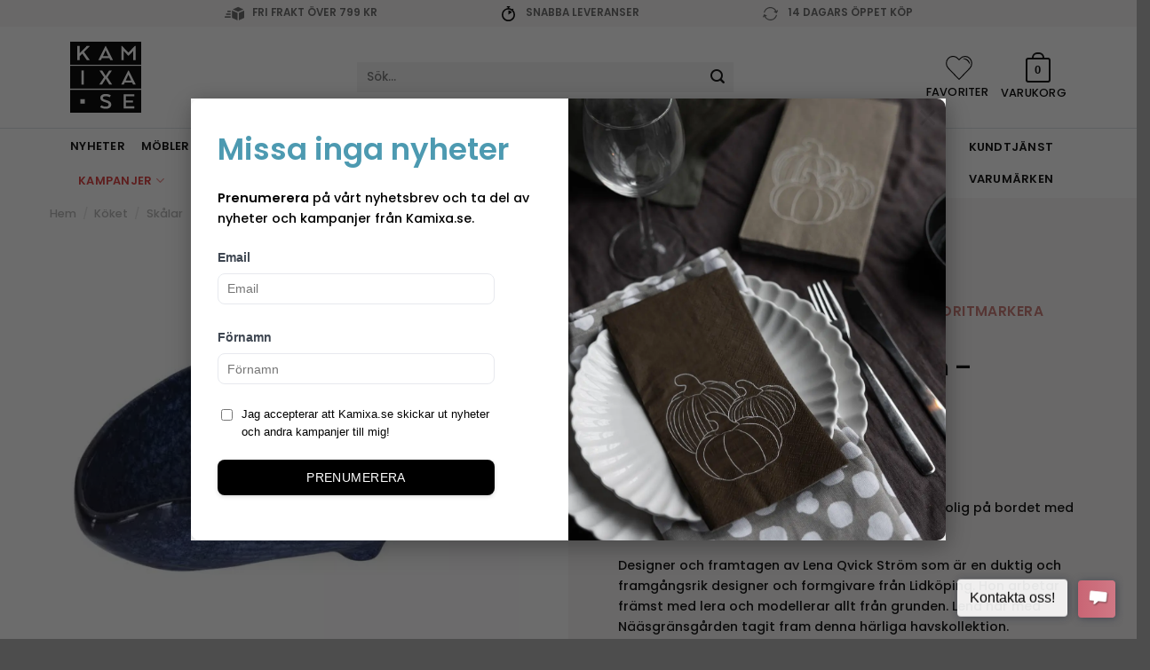

--- FILE ---
content_type: text/html; charset=UTF-8
request_url: https://kamixa.se/produkt/musselskal-stor-bla-l-16cm-havskollektionen/
body_size: 53721
content:
<!DOCTYPE html>
<html lang="sv-SE" class="loading-site no-js">
<head>
	<meta charset="UTF-8" />
	<link rel="profile" href="http://gmpg.org/xfn/11" />
	<link rel="pingback" href="https://kamixa.se/xmlrpc.php" />

					<script>document.documentElement.className = document.documentElement.className + ' yes-js js_active js'</script>
			<script>(function(html){html.className = html.className.replace(/\bno-js\b/,'js')})(document.documentElement);</script>
<title>Musselskål stor, blå L.16cm - havskollektion | Kamixa.se</title>

<!-- Google Tag Manager for WordPress by gtm4wp.com -->
<script data-cfasync="false" data-pagespeed-no-defer>
	var gtm4wp_datalayer_name = "dataLayer";
	var dataLayer = dataLayer || [];
	const gtm4wp_use_sku_instead = 1;
	const gtm4wp_currency = 'SEK';
	const gtm4wp_product_per_impression = false;
	const gtm4wp_clear_ecommerce = false;
	const gtm4wp_datalayer_max_timeout = 2000;
</script>
<!-- End Google Tag Manager for WordPress by gtm4wp.com --><meta name="viewport" content="width=device-width, initial-scale=1" />
<!-- The SEO Framework av Sybre Waaijer -->
<link rel="canonical" href="https://kamixa.se/produkt/musselskal-stor-bla-l-16cm-havskollektionen/" />
<meta name="description" content="Denna vackra skål i form av en mussla gör sig otrolig på bordet med något smarrigt i." />
<meta property="og:type" content="product" />
<meta property="og:locale" content="sv_SE" />
<meta property="og:site_name" content="Kamixa.se" />
<meta property="og:title" content="Musselskål stor, blå L.16cm - havskollektion" />
<meta property="og:description" content="Denna vackra skål i form av en mussla gör sig otrolig på bordet med något smarrigt i." />
<meta property="og:url" content="https://kamixa.se/produkt/musselskal-stor-bla-l-16cm-havskollektionen/" />
<meta property="og:image" content="https://kamixa.se/wp-content/uploads/29-231_1f213e54.jpg" />
<meta property="og:image:width" content="1941" />
<meta property="og:image:height" content="1942" />
<meta property="og:image:alt" content="29-231 - mussla - skål - havskollektionen - present - skaldjur - dukning" />
<meta property="og:image" content="https://kamixa.se/wp-content/uploads/29-231-grp-m_ffd47b44-1.jpg" />
<meta property="og:image:width" content="800" />
<meta property="og:image:height" content="800" />
<meta property="og:image:alt" content="sjöstjärna - mussla - havet" />
<meta property="og:image" content="https://kamixa.se/wp-content/uploads/ngg-1860_a09ae4b0-scaled.jpg" />
<meta property="og:image:width" content="2560" />
<meta property="og:image:height" content="2560" />
<meta property="og:image:alt" content="29-231 - mussla - skål - havskollektionen - present - skaldjur - dukning" />
<meta property="article:published_time" content="2023-01-23T14:55:09+00:00" />
<meta property="article:modified_time" content="2025-11-08T19:29:44+00:00" />
<meta name="twitter:card" content="summary_large_image" />
<meta name="twitter:title" content="Musselskål stor, blå L.16cm - havskollektion" />
<meta name="twitter:description" content="Denna vackra skål i form av en mussla gör sig otrolig på bordet med något smarrigt i." />
<meta name="twitter:image" content="https://kamixa.se/wp-content/uploads/29-231_1f213e54.jpg" />
<meta name="twitter:image:alt" content="29-231 - mussla - skål - havskollektionen - present - skaldjur - dukning" />
<script type="application/ld+json">{"@context":"https://schema.org","@graph":[{"@type":"WebSite","@id":"https://kamixa.se/#/schema/WebSite","url":"https://kamixa.se/","name":"Kamixa.se","description":"Design och kvalitet till ditt hem","inLanguage":"sv-SE","potentialAction":{"@type":"SearchAction","target":{"@type":"EntryPoint","urlTemplate":"https://kamixa.se/search/{search_term_string}/"},"query-input":"required name=search_term_string"},"publisher":{"@type":"Organization","@id":"https://kamixa.se/#/schema/Organization","name":"Kamixa.se","url":"https://kamixa.se/","logo":{"@type":"ImageObject","url":"https://kamixa.se/wp-content/uploads/cropped-logo-kamixa-1.png","contentUrl":"https://kamixa.se/wp-content/uploads/cropped-logo-kamixa-1.png","width":512,"height":512}}},{"@type":"WebPage","@id":"https://kamixa.se/produkt/musselskal-stor-bla-l-16cm-havskollektionen/","url":"https://kamixa.se/produkt/musselskal-stor-bla-l-16cm-havskollektionen/","name":"Musselskål stor, blå L.16cm - havskollektion | Kamixa.se","description":"Denna vackra skål i form av en mussla gör sig otrolig på bordet med något smarrigt i.","inLanguage":"sv-SE","isPartOf":{"@id":"https://kamixa.se/#/schema/WebSite"},"breadcrumb":{"@type":"BreadcrumbList","@id":"https://kamixa.se/#/schema/BreadcrumbList","itemListElement":[{"@type":"ListItem","position":1,"item":"https://kamixa.se/","name":"Kamixa.se"},{"@type":"ListItem","position":2,"item":"https://kamixa.se/shop/","name":"Butik"},{"@type":"ListItem","position":3,"item":"https://kamixa.se/varumarken/naasgransgarden/","name":"Nääsgränsgården - Svensk design"},{"@type":"ListItem","position":4,"item":"https://kamixa.se/varumarken/naasgransgarden/naasgransgarden-lena-qvick-strom/","name":"Varumärke: Nääsgränsgården: Lena Qvick Ström"},{"@type":"ListItem","position":5,"name":"Musselskål stor, blå L.16cm - havskollektion"}]},"potentialAction":{"@type":"ReadAction","target":"https://kamixa.se/produkt/musselskal-stor-bla-l-16cm-havskollektionen/"},"datePublished":"2023-01-23T14:55:09+00:00","dateModified":"2025-11-08T19:29:44+00:00"}]}</script>
<!-- / The SEO Framework av Sybre Waaijer | 5.58ms meta | 0.15ms boot -->

<link rel='dns-prefetch' href='//widget.gotolstoy.com' />
<link rel='prefetch' href='https://kamixa.se/wp-content/themes/flatsome/assets/js/flatsome.js?ver=e2eddd6c228105dac048' />
<link rel='prefetch' href='https://kamixa.se/wp-content/themes/flatsome/assets/js/chunk.slider.js?ver=3.20.2' />
<link rel='prefetch' href='https://kamixa.se/wp-content/themes/flatsome/assets/js/chunk.popups.js?ver=3.20.2' />
<link rel='prefetch' href='https://kamixa.se/wp-content/themes/flatsome/assets/js/chunk.tooltips.js?ver=3.20.2' />
<link rel='prefetch' href='https://kamixa.se/wp-content/themes/flatsome/assets/js/woocommerce.js?ver=1c9be63d628ff7c3ff4c' />
<link rel="alternate" type="application/rss+xml" title="Kamixa.se &raquo; Webbflöde" href="https://kamixa.se/feed/" />
<link rel="alternate" type="application/rss+xml" title="Kamixa.se &raquo; Kommentarsflöde" href="https://kamixa.se/comments/feed/" />
<link rel="alternate" title="oEmbed (JSON)" type="application/json+oembed" href="https://kamixa.se/wp-json/oembed/1.0/embed?url=https%3A%2F%2Fkamixa.se%2Fprodukt%2Fmusselskal-stor-bla-l-16cm-havskollektionen%2F" />
<link rel="alternate" title="oEmbed (XML)" type="text/xml+oembed" href="https://kamixa.se/wp-json/oembed/1.0/embed?url=https%3A%2F%2Fkamixa.se%2Fprodukt%2Fmusselskal-stor-bla-l-16cm-havskollektionen%2F&#038;format=xml" />
<style id='wp-img-auto-sizes-contain-inline-css' type='text/css'>
img:is([sizes=auto i],[sizes^="auto," i]){contain-intrinsic-size:3000px 1500px}
/*# sourceURL=wp-img-auto-sizes-contain-inline-css */
</style>
<link rel='stylesheet' id='xt-icons-css' href='https://kamixa.se/wp-content/plugins/woo-floating-cart-lite/xt-framework/includes/customizer/controls/xt_icons/css/xt-icons.css?ver=2.5.6' type='text/css' media='all' />
<link rel='stylesheet' id='xt_framework_add-to-cart-css' href='https://kamixa.se/wp-content/plugins/woo-floating-cart-lite/xt-framework/includes/modules/add-to-cart/assets/css/add-to-cart.css?ver=2.5.6' type='text/css' media='all' />
<link rel='stylesheet' id='sbi_styles-css' href='https://kamixa.se/wp-content/plugins/instagram-feed/css/sbi-styles.min.css?ver=6.10.0' type='text/css' media='all' />
<style id='wp-block-library-inline-css' type='text/css'>
:root{--wp-block-synced-color:#7a00df;--wp-block-synced-color--rgb:122,0,223;--wp-bound-block-color:var(--wp-block-synced-color);--wp-editor-canvas-background:#ddd;--wp-admin-theme-color:#007cba;--wp-admin-theme-color--rgb:0,124,186;--wp-admin-theme-color-darker-10:#006ba1;--wp-admin-theme-color-darker-10--rgb:0,107,160.5;--wp-admin-theme-color-darker-20:#005a87;--wp-admin-theme-color-darker-20--rgb:0,90,135;--wp-admin-border-width-focus:2px}@media (min-resolution:192dpi){:root{--wp-admin-border-width-focus:1.5px}}.wp-element-button{cursor:pointer}:root .has-very-light-gray-background-color{background-color:#eee}:root .has-very-dark-gray-background-color{background-color:#313131}:root .has-very-light-gray-color{color:#eee}:root .has-very-dark-gray-color{color:#313131}:root .has-vivid-green-cyan-to-vivid-cyan-blue-gradient-background{background:linear-gradient(135deg,#00d084,#0693e3)}:root .has-purple-crush-gradient-background{background:linear-gradient(135deg,#34e2e4,#4721fb 50%,#ab1dfe)}:root .has-hazy-dawn-gradient-background{background:linear-gradient(135deg,#faaca8,#dad0ec)}:root .has-subdued-olive-gradient-background{background:linear-gradient(135deg,#fafae1,#67a671)}:root .has-atomic-cream-gradient-background{background:linear-gradient(135deg,#fdd79a,#004a59)}:root .has-nightshade-gradient-background{background:linear-gradient(135deg,#330968,#31cdcf)}:root .has-midnight-gradient-background{background:linear-gradient(135deg,#020381,#2874fc)}:root{--wp--preset--font-size--normal:16px;--wp--preset--font-size--huge:42px}.has-regular-font-size{font-size:1em}.has-larger-font-size{font-size:2.625em}.has-normal-font-size{font-size:var(--wp--preset--font-size--normal)}.has-huge-font-size{font-size:var(--wp--preset--font-size--huge)}.has-text-align-center{text-align:center}.has-text-align-left{text-align:left}.has-text-align-right{text-align:right}.has-fit-text{white-space:nowrap!important}#end-resizable-editor-section{display:none}.aligncenter{clear:both}.items-justified-left{justify-content:flex-start}.items-justified-center{justify-content:center}.items-justified-right{justify-content:flex-end}.items-justified-space-between{justify-content:space-between}.screen-reader-text{border:0;clip-path:inset(50%);height:1px;margin:-1px;overflow:hidden;padding:0;position:absolute;width:1px;word-wrap:normal!important}.screen-reader-text:focus{background-color:#ddd;clip-path:none;color:#444;display:block;font-size:1em;height:auto;left:5px;line-height:normal;padding:15px 23px 14px;text-decoration:none;top:5px;width:auto;z-index:100000}html :where(.has-border-color){border-style:solid}html :where([style*=border-top-color]){border-top-style:solid}html :where([style*=border-right-color]){border-right-style:solid}html :where([style*=border-bottom-color]){border-bottom-style:solid}html :where([style*=border-left-color]){border-left-style:solid}html :where([style*=border-width]){border-style:solid}html :where([style*=border-top-width]){border-top-style:solid}html :where([style*=border-right-width]){border-right-style:solid}html :where([style*=border-bottom-width]){border-bottom-style:solid}html :where([style*=border-left-width]){border-left-style:solid}html :where(img[class*=wp-image-]){height:auto;max-width:100%}:where(figure){margin:0 0 1em}html :where(.is-position-sticky){--wp-admin--admin-bar--position-offset:var(--wp-admin--admin-bar--height,0px)}@media screen and (max-width:600px){html :where(.is-position-sticky){--wp-admin--admin-bar--position-offset:0px}}
/*# sourceURL=/wp-includes/css/dist/block-library/common.min.css */
</style>
<link rel='stylesheet' id='cr-frontend-css-css' href='https://kamixa.se/wp-content/plugins/customer-reviews-woocommerce/css/frontend.css?ver=5.93.1' type='text/css' media='all' />
<link rel='stylesheet' id='contact-form-7-css' href='https://kamixa.se/wp-content/plugins/contact-form-7/includes/css/styles.css?ver=6.1.4' type='text/css' media='all' />
<link rel='stylesheet' id='happynest-css' href='https://kamixa.se/wp-content/plugins/happynest/public/css/happynest-public.css?ver=1.0.0' type='text/css' media='all' />
<link rel='stylesheet' id='photoswipe-css' href='https://kamixa.se/wp-content/plugins/woocommerce/assets/css/photoswipe/photoswipe.min.css?ver=10.4.3' type='text/css' media='all' />
<link rel='stylesheet' id='photoswipe-default-skin-css' href='https://kamixa.se/wp-content/plugins/woocommerce/assets/css/photoswipe/default-skin/default-skin.min.css?ver=10.4.3' type='text/css' media='all' />
<style id='woocommerce-inline-inline-css' type='text/css'>
.woocommerce form .form-row .required { visibility: visible; }
/*# sourceURL=woocommerce-inline-inline-css */
</style>
<link rel='stylesheet' id='woorule-alert-css' href='https://kamixa.se/wp-content/plugins/woorule/assets/woorule-alert.min.css?ver=3.0.4' type='text/css' media='all' />
<link rel='stylesheet' id='xtfw_notice-css' href='https://kamixa.se/wp-content/plugins/woo-floating-cart-lite/xt-framework/includes/notices/assets/css/frontend-notices.css?ver=2.5.6' type='text/css' media='all' />
<link rel='stylesheet' id='xt-woo-floating-cart-flatsome-css' href='https://kamixa.se/wp-content/plugins/woo-floating-cart-lite/public/assets/css/flatsome.css?ver=2.8.7' type='text/css' media='all' />
<link rel='stylesheet' id='xt-woo-floating-cart-css' href='https://kamixa.se/wp-content/plugins/woo-floating-cart-lite/public/assets/css/frontend.css?ver=2.8.7' type='text/css' media='all' />
<link rel='stylesheet' id='product-price-history-chart-css' href='https://kamixa.se/wp-content/plugins/product-price-history/modules/../assets/build/public-chart.css?ver=2.6.0' type='text/css' media='all' />
<link rel='stylesheet' id='alg-wc-alfs-progress-css' href='https://kamixa.se/wp-content/plugins/amount-left-free-shipping-woocommerce/includes/css/alg-wc-alfs-progress.min.css?ver=2.5.0' type='text/css' media='all' />
<link rel='stylesheet' id='metorik-css-css' href='https://kamixa.se/wp-content/plugins/metorik-helper/assets/css/metorik.css?ver=2.0.10' type='text/css' media='all' />
<link rel='stylesheet' id='wcpf-plugin-style-css' href='https://kamixa.se/wp-content/plugins/woocommerce-product-filters/assets/css/plugin.css?ver=1.4.40' type='text/css' media='all' />
<link rel='stylesheet' id='brands-styles-css' href='https://kamixa.se/wp-content/plugins/woocommerce/assets/css/brands.css?ver=10.4.3' type='text/css' media='all' />
<link rel='stylesheet' id='custom-popup-css' href='https://kamixa.se/wp-content/themes/flatsome-child/custom-popup.css?ver=1.0' type='text/css' media='all' />
<link rel='stylesheet' id='flatsome-woocommerce-product-filters-css' href='https://kamixa.se/wp-content/themes/flatsome/inc/integrations/wc-product-filters/product-filters.css?ver=3.20.2' type='text/css' media='all' />
<link rel='stylesheet' id='flatsome-woocommerce-wishlist-css' href='https://kamixa.se/wp-content/themes/flatsome/inc/integrations/wc-yith-wishlist/wishlist.css?ver=3.20.2' type='text/css' media='all' />
<link rel='stylesheet' id='wc-pb-checkout-blocks-css' href='https://kamixa.se/wp-content/plugins/woocommerce-product-bundles/assets/css/frontend/checkout-blocks.css?ver=8.5.5' type='text/css' media='all' />
<style id='wc-pb-checkout-blocks-inline-css' type='text/css'>
table.wc-block-cart-items .wc-block-cart-items__row.is-bundle__meta_hidden .wc-block-components-product-details__inkluderar, .wc-block-components-order-summary-item.is-bundle__meta_hidden .wc-block-components-product-details__inkluderar { display:none; } table.wc-block-cart-items .wc-block-cart-items__row.is-bundle .wc-block-components-product-details__inkluderar .wc-block-components-product-details__name, .wc-block-components-order-summary-item.is-bundle .wc-block-components-product-details__inkluderar .wc-block-components-product-details__name { display:block; margin-bottom: 0.5em } table.wc-block-cart-items .wc-block-cart-items__row.is-bundle .wc-block-components-product-details__inkluderar:not(:first-of-type) .wc-block-components-product-details__name, .wc-block-components-order-summary-item.is-bundle .wc-block-components-product-details__inkluderar:not(:first-of-type) .wc-block-components-product-details__name { display:none } table.wc-block-cart-items .wc-block-cart-items__row.is-bundle .wc-block-components-product-details__inkluderar + li:not( .wc-block-components-product-details__inkluderar ), .wc-block-components-order-summary-item.is-bundle .wc-block-components-product-details__inkluderar + li:not( .wc-block-components-product-details__inkluderar ) { margin-top:0.5em }
/*# sourceURL=wc-pb-checkout-blocks-inline-css */
</style>
<link rel='stylesheet' id='flatsome-swatches-frontend-css' href='https://kamixa.se/wp-content/themes/flatsome/assets/css/extensions/flatsome-swatches-frontend.css?ver=3.20.2' type='text/css' media='all' />
<link rel='stylesheet' id='wc-bundle-style-css' href='https://kamixa.se/wp-content/plugins/woocommerce-product-bundles/assets/css/frontend/woocommerce.css?ver=8.5.5' type='text/css' media='all' />
<link rel='stylesheet' id='flatsome-main-css' href='https://kamixa.se/wp-content/themes/flatsome/assets/css/flatsome.css?ver=3.20.2' type='text/css' media='all' />
<style id='flatsome-main-inline-css' type='text/css'>
@font-face {
				font-family: "fl-icons";
				font-display: block;
				src: url(https://kamixa.se/wp-content/themes/flatsome/assets/css/icons/fl-icons.eot?v=3.20.2);
				src:
					url(https://kamixa.se/wp-content/themes/flatsome/assets/css/icons/fl-icons.eot#iefix?v=3.20.2) format("embedded-opentype"),
					url(https://kamixa.se/wp-content/themes/flatsome/assets/css/icons/fl-icons.woff2?v=3.20.2) format("woff2"),
					url(https://kamixa.se/wp-content/themes/flatsome/assets/css/icons/fl-icons.ttf?v=3.20.2) format("truetype"),
					url(https://kamixa.se/wp-content/themes/flatsome/assets/css/icons/fl-icons.woff?v=3.20.2) format("woff"),
					url(https://kamixa.se/wp-content/themes/flatsome/assets/css/icons/fl-icons.svg?v=3.20.2#fl-icons) format("svg");
			}
/*# sourceURL=flatsome-main-inline-css */
</style>
<link rel='stylesheet' id='flatsome-shop-css' href='https://kamixa.se/wp-content/themes/flatsome/assets/css/flatsome-shop.css?ver=3.20.2' type='text/css' media='all' />
<link rel='stylesheet' id='flatsome-style-css' href='https://kamixa.se/wp-content/themes/flatsome-child/style.css?ver=3.1111111' type='text/css' media='all' />
<script type="text/javascript" src="https://kamixa.se/wp-includes/js/jquery/jquery.min.js?ver=3.7.1" id="jquery-core-js"></script>
<script type="text/javascript" src="https://kamixa.se/wp-includes/js/jquery/jquery-migrate.min.js?ver=3.4.1" id="jquery-migrate-js"></script>
<script type="text/javascript" id="yaymail-notice-js-extra">
/* <![CDATA[ */
var yaymail_notice = {"admin_ajax":"https://kamixa.se/wp-admin/admin-ajax.php","nonce":"a5df4c1ad2"};
//# sourceURL=yaymail-notice-js-extra
/* ]]> */
</script>
<script type="text/javascript" src="https://kamixa.se/wp-content/plugins/yaymail/assets/scripts/notice.js?ver=4.3.0" id="yaymail-notice-js"></script>
<script type="text/javascript" id="xtfw-inline-js-after">
/* <![CDATA[ */
                    window.XT = (typeof window.XT !== "undefined") ? window.XT : {};
        
                    XT.isTouchDevice = function () {
                        return ("ontouchstart" in document.documentElement);
                    };
                    
                    (function( $ ) {
                        if (XT.isTouchDevice()) {
                            $("html").addClass("xtfw-touchevents");
                        }else{        
                            $("html").addClass("xtfw-no-touchevents");
                        }
                    })( jQuery );
                
//# sourceURL=xtfw-inline-js-after
/* ]]> */
</script>
<script type="text/javascript" src="https://kamixa.se/wp-content/plugins/woo-floating-cart-lite/xt-framework/assets/js/jquery.ajaxqueue-min.js?ver=2.5.6" id="xt-jquery-ajaxqueue-js"></script>
<script type="text/javascript" id="xt_framework_add-to-cart-js-extra">
/* <![CDATA[ */
var XT_ATC = {"customizerConfigId":"xt_framework_add-to-cart","ajaxUrl":"https://kamixa.se/?wc-ajax=%%endpoint%%","ajaxAddToCart":"1","ajaxSinglePageAddToCart":"1","singleRefreshFragments":"","singleScrollToNotice":"1","singleScrollToNoticeTimeout":"","isProductPage":"1","overrideSpinner":"","spinnerIcon":"","checkmarkIcon":"","redirectionEnabled":"","redirectionTo":"https://kamixa.se/varukorg/"};
//# sourceURL=xt_framework_add-to-cart-js-extra
/* ]]> */
</script>
<script type="text/javascript" src="https://kamixa.se/wp-content/plugins/woo-floating-cart-lite/xt-framework/includes/modules/add-to-cart/assets/js/add-to-cart-min.js?ver=2.5.6" id="xt_framework_add-to-cart-js"></script>
<script type="text/javascript" src="https://kamixa.se/wp-content/plugins/happynest/public/js/happynest-public.js?ver=1.0.0" id="happynest-js"></script>
<script type="text/javascript" id="tolstoy-app-key-js-after">
/* <![CDATA[ */
window.tolstoyAppKey="7ee9dfe3-c948-45ad-8980-abbec88c680c";
//# sourceURL=tolstoy-app-key-js-after
/* ]]> */
</script>
<script type="text/javascript" src="https://widget.gotolstoy.com/widget/widget.js?app-key=7ee9dfe3-c948-45ad-8980-abbec88c680c&amp;ver=6.9" id="tolstoy-js"></script>
<script type="text/javascript" src="https://kamixa.se/wp-content/plugins/woocommerce/assets/js/jquery-blockui/jquery.blockUI.min.js?ver=2.7.0-wc.10.4.3" id="wc-jquery-blockui-js" data-wp-strategy="defer"></script>
<script type="text/javascript" id="wc-add-to-cart-js-extra">
/* <![CDATA[ */
var wc_add_to_cart_params = {"ajax_url":"/wp-admin/admin-ajax.php","wc_ajax_url":"/?wc-ajax=%%endpoint%%","i18n_view_cart":"Visa varukorg","cart_url":"https://kamixa.se/varukorg/","is_cart":"","cart_redirect_after_add":"no"};
//# sourceURL=wc-add-to-cart-js-extra
/* ]]> */
</script>
<script type="text/javascript" src="https://kamixa.se/wp-content/plugins/woocommerce/assets/js/frontend/add-to-cart.min.js?ver=10.4.3" id="wc-add-to-cart-js" defer="defer" data-wp-strategy="defer"></script>
<script type="text/javascript" src="https://kamixa.se/wp-content/plugins/woocommerce/assets/js/photoswipe/photoswipe.min.js?ver=4.1.1-wc.10.4.3" id="wc-photoswipe-js" defer="defer" data-wp-strategy="defer"></script>
<script type="text/javascript" src="https://kamixa.se/wp-content/plugins/woocommerce/assets/js/photoswipe/photoswipe-ui-default.min.js?ver=4.1.1-wc.10.4.3" id="wc-photoswipe-ui-default-js" defer="defer" data-wp-strategy="defer"></script>
<script type="text/javascript" id="wc-single-product-js-extra">
/* <![CDATA[ */
var wc_single_product_params = {"i18n_required_rating_text":"V\u00e4lj ett betyg","i18n_rating_options":["1 av 5 stj\u00e4rnor","2 av 5 stj\u00e4rnor","3 av 5 stj\u00e4rnor","4 av 5 stj\u00e4rnor","5 av 5 stj\u00e4rnor"],"i18n_product_gallery_trigger_text":"Visa bildgalleri i fullsk\u00e4rm","review_rating_required":"yes","flexslider":{"rtl":false,"animation":"slide","smoothHeight":true,"directionNav":false,"controlNav":"thumbnails","slideshow":false,"animationSpeed":500,"animationLoop":false,"allowOneSlide":false},"zoom_enabled":"","zoom_options":[],"photoswipe_enabled":"1","photoswipe_options":{"shareEl":false,"closeOnScroll":false,"history":false,"hideAnimationDuration":0,"showAnimationDuration":0},"flexslider_enabled":""};
//# sourceURL=wc-single-product-js-extra
/* ]]> */
</script>
<script type="text/javascript" src="https://kamixa.se/wp-content/plugins/woocommerce/assets/js/frontend/single-product.min.js?ver=10.4.3" id="wc-single-product-js" defer="defer" data-wp-strategy="defer"></script>
<script type="text/javascript" src="https://kamixa.se/wp-content/plugins/woocommerce/assets/js/js-cookie/js.cookie.min.js?ver=2.1.4-wc.10.4.3" id="wc-js-cookie-js" data-wp-strategy="defer"></script>
<script type="text/javascript" src="https://kamixa.se/wp-content/plugins/woo-floating-cart-lite/public/assets/vendors/bodyScrollLock-min.js?ver=2.8.7" id="xt-body-scroll-lock-js"></script>
<script type="text/javascript" src="https://kamixa.se/wp-includes/js/jquery/ui/core.min.js?ver=1.13.3" id="jquery-ui-core-js"></script>
<script type="text/javascript" src="https://kamixa.se/wp-includes/js/jquery/ui/mouse.min.js?ver=1.13.3" id="jquery-ui-mouse-js"></script>
<script type="text/javascript" src="https://kamixa.se/wp-includes/js/jquery/ui/slider.min.js?ver=1.13.3" id="jquery-ui-slider-js"></script>
<script type="text/javascript" src="https://kamixa.se/wp-content/plugins/woocommerce-product-filters/assets/js/front-vendor.js?ver=1.4.40" id="wcpf-plugin-vendor-script-js"></script>
<script type="text/javascript" src="https://kamixa.se/wp-includes/js/underscore.min.js?ver=1.13.7" id="underscore-js"></script>
<script type="text/javascript" id="wp-util-js-extra">
/* <![CDATA[ */
var _wpUtilSettings = {"ajax":{"url":"/wp-admin/admin-ajax.php"}};
//# sourceURL=wp-util-js-extra
/* ]]> */
</script>
<script type="text/javascript" src="https://kamixa.se/wp-includes/js/wp-util.min.js?ver=6.9" id="wp-util-js"></script>
<script type="text/javascript" src="https://kamixa.se/wp-content/plugins/woocommerce/assets/js/accounting/accounting.min.js?ver=0.4.2" id="wc-accounting-js"></script>
<script type="text/javascript" id="wcpf-plugin-script-js-extra">
/* <![CDATA[ */
var WCPFData = {"registerEntities":{"Project":{"id":"Project","class":"WooCommerce_Product_Filter_Plugin\\Entity","post_type":"wcpf_project","label":"Projekt","default_options":{"urlNavigation":"query","filteringStarts":"auto","urlNavigationOptions":[],"useComponents":["pagination","sorting","results-count","page-title","breadcrumb"],"paginationAjax":true,"sortingAjax":true,"productsContainerSelector":".products","paginationSelector":".woocommerce-pagination","resultCountSelector":".woocommerce-result-count","sortingSelector":".woocommerce-ordering","pageTitleSelector":".woocommerce-products-header__title","breadcrumbSelector":".woocommerce-breadcrumb","multipleContainersForProducts":true},"is_grouped":true,"editor_component_class":"WooCommerce_Product_Filter_Plugin\\Project\\Editor_Component","filter_component_class":"WooCommerce_Product_Filter_Plugin\\Project\\Filter_Component","variations":false},"BoxListField":{"id":"BoxListField","class":"WooCommerce_Product_Filter_Plugin\\Entity","post_type":"wcpf_item","label":"Box-lista","default_options":{"itemsSource":"attribute","itemsDisplay":"all","queryType":"or","itemsDisplayHierarchical":true,"displayHierarchicalCollapsed":false,"displayTitle":true,"displayToggleContent":true,"defaultToggleState":"show","cssClass":"","actionForEmptyOptions":"hide","displayProductCount":true,"productCountPolicy":"for-option-only","multiSelect":true,"boxSize":"45px"},"is_grouped":false,"editor_component_class":"WooCommerce_Product_Filter_Plugin\\Field\\Box_list\\Editor_Component","filter_component_class":"WooCommerce_Product_Filter_Plugin\\Field\\Box_List\\Filter_Component","variations":true},"CheckBoxListField":{"id":"CheckBoxListField","class":"WooCommerce_Product_Filter_Plugin\\Entity","post_type":"wcpf_item","label":"Kryssruta","default_options":{"itemsSource":"attribute","itemsDisplay":"all","queryType":"or","itemsDisplayHierarchical":true,"displayHierarchicalCollapsed":false,"displayTitle":true,"displayToggleContent":true,"defaultToggleState":"show","cssClass":"","actionForEmptyOptions":"hide","displayProductCount":true,"productCountPolicy":"for-option-only","seeMoreOptionsBy":"scrollbar","heightOfVisibleContent":12},"is_grouped":false,"editor_component_class":"WooCommerce_Product_Filter_Plugin\\Field\\Check_Box_List\\Editor_Component","filter_component_class":"WooCommerce_Product_Filter_Plugin\\Field\\Check_Box_List\\Filter_Component","variations":true},"DropDownListField":{"id":"DropDownListField","class":"WooCommerce_Product_Filter_Plugin\\Entity","post_type":"wcpf_item","label":"Rullgardinsmeny","default_options":{"itemsSource":"attribute","itemsDisplay":"all","queryType":"or","itemsDisplayHierarchical":true,"displayHierarchicalCollapsed":false,"displayTitle":true,"displayToggleContent":true,"defaultToggleState":"show","cssClass":"","actionForEmptyOptions":"hide","displayProductCount":true,"productCountPolicy":"for-option-only","titleItemReset":"Visa alla"},"is_grouped":false,"editor_component_class":"WooCommerce_Product_Filter_Plugin\\Field\\Drop_Down_List\\Editor_Component","filter_component_class":"WooCommerce_Product_Filter_Plugin\\Field\\Drop_Down_List\\Filter_Component","variations":true},"ButtonField":{"id":"ButtonField","class":"WooCommerce_Product_Filter_Plugin\\Entity","post_type":"wcpf_item","label":"Knapp","default_options":{"cssClass":"","action":"reset"},"is_grouped":false,"editor_component_class":"WooCommerce_Product_Filter_Plugin\\Field\\Button\\Editor_Component","filter_component_class":"WooCommerce_Product_Filter_Plugin\\Field\\Button\\Filter_Component","variations":true},"ColorListField":{"id":"ColorListField","class":"WooCommerce_Product_Filter_Plugin\\Entity","post_type":"wcpf_item","label":"F\u00e4rger","default_options":{"itemsSource":"attribute","itemsDisplay":"all","queryType":"or","itemsDisplayHierarchical":true,"displayHierarchicalCollapsed":false,"displayTitle":true,"displayToggleContent":true,"defaultToggleState":"show","cssClass":"","actionForEmptyOptions":"hide","displayProductCount":true,"productCountPolicy":"for-option-only","optionKey":"colors"},"is_grouped":false,"editor_component_class":"WooCommerce_Product_Filter_Plugin\\Field\\Color_List\\Editor_Component","filter_component_class":"WooCommerce_Product_Filter_Plugin\\Field\\Color_List\\Filter_Component","variations":true},"RadioListField":{"id":"RadioListField","class":"WooCommerce_Product_Filter_Plugin\\Entity","post_type":"wcpf_item","label":"Radio","default_options":{"itemsSource":"attribute","itemsDisplay":"all","queryType":"or","itemsDisplayHierarchical":true,"displayHierarchicalCollapsed":false,"displayTitle":true,"displayToggleContent":true,"defaultToggleState":"show","cssClass":"","actionForEmptyOptions":"hide","displayProductCount":true,"productCountPolicy":"for-option-only","titleItemReset":"Visa alla","seeMoreOptionsBy":"scrollbar","heightOfVisibleContent":12},"is_grouped":false,"editor_component_class":"WooCommerce_Product_Filter_Plugin\\Field\\Radio_List\\Editor_Component","filter_component_class":"WooCommerce_Product_Filter_Plugin\\Field\\Radio_List\\Filter_Component","variations":true},"TextListField":{"id":"TextListField","class":"WooCommerce_Product_Filter_Plugin\\Entity","post_type":"wcpf_item","label":"Textlista","default_options":{"itemsSource":"attribute","itemsDisplay":"all","queryType":"or","itemsDisplayHierarchical":true,"displayHierarchicalCollapsed":false,"displayTitle":true,"displayToggleContent":true,"defaultToggleState":"show","cssClass":"","actionForEmptyOptions":"hide","displayProductCount":true,"productCountPolicy":"for-option-only","multiSelect":true,"useInlineStyle":false},"is_grouped":false,"editor_component_class":"WooCommerce_Product_Filter_Plugin\\Field\\Text_List\\Editor_Component","filter_component_class":"WooCommerce_Product_Filter_Plugin\\Field\\Text_List\\Filter_Component","variations":true},"PriceSliderField":{"id":"PriceSliderField","class":"WooCommerce_Product_Filter_Plugin\\Entity","post_type":"wcpf_item","label":"Bildspel f\u00f6r priser","default_options":{"minPriceOptionKey":"min-price","maxPriceOptionKey":"max-price","optionKey":"price","optionKeyFormat":"dash","cssClass":"","displayMinMaxInput":true,"displayTitle":true,"displayToggleContent":true,"defaultToggleState":"show","displayPriceLabel":true},"is_grouped":false,"editor_component_class":"WooCommerce_Product_Filter_Plugin\\Field\\Price_Slider\\Editor_Component","filter_component_class":"WooCommerce_Product_Filter_Plugin\\Field\\Price_Slider\\Filter_Component","variations":false},"SimpleBoxLayout":{"id":"SimpleBoxLayout","class":"WooCommerce_Product_Filter_Plugin\\Entity","post_type":"wcpf_item","label":"Simple Box","default_options":{"displayToggleContent":true,"defaultToggleState":"show","cssClass":""},"is_grouped":true,"editor_component_class":"WooCommerce_Product_Filter_Plugin\\Layout\\Simple_Box\\Editor_Component","filter_component_class":"WooCommerce_Product_Filter_Plugin\\Layout\\Simple_Box\\Filter_Component","variations":false},"ColumnsLayout":{"id":"ColumnsLayout","class":"WooCommerce_Product_Filter_Plugin\\Entity","post_type":"wcpf_item","label":"Kolumner","default_options":{"columns":[{"entities":[],"options":{"width":"50%"}}]},"is_grouped":true,"editor_component_class":"WooCommerce_Product_Filter_Plugin\\Layout\\Columns\\Editor_Component","filter_component_class":"WooCommerce_Product_Filter_Plugin\\Layout\\Columns\\Filter_Component","variations":false}},"messages":{"selectNoMatchesFound":"Inga matchningar hittades"},"selectors":{"productsContainer":".products","paginationContainer":".woocommerce-pagination","resultCount":".woocommerce-result-count","sorting":".woocommerce-ordering","pageTitle":".woocommerce-products-header__title","breadcrumb":".woocommerce-breadcrumb"},"pageUrl":"https://kamixa.se/produkt/musselskal-stor-bla-l-16cm-havskollektionen/","isPaged":"","scriptAfterProductsUpdate":"","scrollTop":"no","priceFormat":{"currencyFormatNumDecimals":0,"currencyFormatSymbol":"&#107;&#114;","currencyFormatDecimalSep":",","currencyFormatThousandSep":"","currencyFormat":"%v&nbsp;%s"}};
//# sourceURL=wcpf-plugin-script-js-extra
/* ]]> */
</script>
<script type="text/javascript" src="https://kamixa.se/wp-content/plugins/woocommerce-product-filters/assets/build/js/plugin.js?ver=1.4.40" id="wcpf-plugin-script-js"></script>
<link rel="https://api.w.org/" href="https://kamixa.se/wp-json/" /><link rel="alternate" title="JSON" type="application/json" href="https://kamixa.se/wp-json/wp/v2/product/25890" /><link rel="EditURI" type="application/rsd+xml" title="RSD" href="https://kamixa.se/xmlrpc.php?rsd" />

<!-- This website runs the Product Feed ELITE for WooCommerce by AdTribes.io plugin -->

<!-- Google Tag Manager for WordPress by gtm4wp.com -->
<!-- GTM Container placement set to automatic -->
<script data-cfasync="false" data-pagespeed-no-defer>
	var dataLayer_content = {"pagePostType":"product","pagePostType2":"single-product","pagePostAuthor":"Kamixa","customerTotalOrders":0,"customerTotalOrderValue":0,"customerFirstName":"","customerLastName":"","customerBillingFirstName":"","customerBillingLastName":"","customerBillingCompany":"","customerBillingAddress1":"","customerBillingAddress2":"","customerBillingCity":"","customerBillingState":"","customerBillingPostcode":"","customerBillingCountry":"","customerBillingEmail":"","customerBillingEmailHash":"","customerBillingPhone":"","customerShippingFirstName":"","customerShippingLastName":"","customerShippingCompany":"","customerShippingAddress1":"","customerShippingAddress2":"","customerShippingCity":"","customerShippingState":"","customerShippingPostcode":"","customerShippingCountry":"","productRatingCounts":[],"productAverageRating":0,"productReviewCount":0,"productType":"simple","productIsVariable":0};
	dataLayer.push( dataLayer_content );
</script>
<script data-cfasync="false" data-pagespeed-no-defer>
(function(w,d,s,l,i){w[l]=w[l]||[];w[l].push({'gtm.start':
new Date().getTime(),event:'gtm.js'});var f=d.getElementsByTagName(s)[0],
j=d.createElement(s),dl=l!='dataLayer'?'&l='+l:'';j.async=true;j.src=
'//www.googletagmanager.com/gtm.js?id='+i+dl;f.parentNode.insertBefore(j,f);
})(window,document,'script','dataLayer','GTM-PMWVW3D');
</script>
<!-- End Google Tag Manager for WordPress by gtm4wp.com --><link rel="preload" href="https://kamixa.se/wp-content/uploads/118505_a1dd5821.jpg" as="image">
<link rel="preload" href="https://kamixa.se/wp-content/uploads/416106_lotta_kanna_kapitel3_1-1.jpg" as="image">
<link rel="preload" href="https://kamixa.se/wp-content/uploads/659feb95c2f9e.jpg" as="image">

<meta name="google-site-verification" content="KgqVDUPF278nfp19F9paT5jwJEvi18kHYWO2KfiQQyc" />

<!-- Meta Pixel Code -->
<script>
!function(f,b,e,v,n,t,s)
{if(f.fbq)return;n=f.fbq=function(){n.callMethod?
n.callMethod.apply(n,arguments):n.queue.push(arguments)};
if(!f._fbq)f._fbq=n;n.push=n;n.loaded=!0;n.version='2.0';
n.queue=[];t=b.createElement(e);t.async=!0;
t.src=v;s=b.getElementsByTagName(e)[0];
s.parentNode.insertBefore(t,s)}(window, document,'script',
'https://connect.facebook.net/en_US/fbevents.js');
fbq('init', '1733279396894361');
fbq('track', 'PageView');
</script>
<noscript><img height="1" width="1" style="display:none"
src="https://www.facebook.com/tr?id=1733279396894361&ev=PageView&noscript=1"
/></noscript>
<!-- End Meta Pixel Code —>

<!-- Facebook Custom Audience -->
<script>
    ! function(f, b, e, v, n, t, s) {
        if (f.fbq) return;
        n = f.fbq = function() {
            n.callMethod ?
                n.callMethod.apply(n, arguments) : n.queue.push(arguments)
        };
        if (!f._fbq) f._fbq = n;
        n.push = n;
        n.loaded = !0;
        n.version = '2.0';
        n.queue = [];
        t = b.createElement(e);
        t.async = !0;
        t.src = v;
        s = b.getElementsByTagName(e)[0];
        s.parentNode.insertBefore(t, s)
    }(window,
        document, 'script', '//connect.facebook.net/en_US/fbevents.js');

    fbq('init', '1733279396894361');
    fbq('track', 'PageView');
</script>
<noscript>
    <img height="1" width="1" style="display:none" src="https://www.facebook.com/tr?id=1733279396894361&amp;ev=PageView&amp;noscript=1" />
</noscript>
<!-- End Facebook Custom Audience -->



<script src="https://apis.google.com/js/platform.js?onload=renderOptIn"></script>
<script> window.renderOptIn = function () {
        window.gapi.load('surveyoptin', function () {
            window.gapi.surveyoptin.render({
                // REQUIRED FIELDS
                "merchant_id": 127791410,
                "order_id": "{{ order_id }}",
                "email": "{{ customer_email }}",
                "delivery_country": "{{ country_code }}",
                "estimated_delivery_date": "{{ date }}"
            });
        });
    }
</script>

<!-- Google Tag Manager -->
<script>(function(w,d,s,l,i){w[l]=w[l]||[];w[l].push({'gtm.start':
            new Date().getTime(),event:'gtm.js'});var f=d.getElementsByTagName(s)[0],
        j=d.createElement(s),dl=l!='dataLayer'?'&l='+l:'';j.async=true;j.src=
        'https://www.googletagmanager.com/gtm.js?id='+i+dl;f.parentNode.insertBefore(j,f);
    })(window,document,'script','dataLayer','GTM-PMWVW3D');</script>
<!-- End Google Tag Manager -->
<script>tolstoyAppKey="7ee9dfe3-c948-45ad-8980-abbec88c680c"</script>
<script src="https://widget.gotolstoy.com/widget/widget.js" defer></script>

<script type="text/javascript">
    (function(c,l,a,r,i,t,y){
        c[a]=c[a]||function(){(c[a].q=c[a].q||[]).push(arguments)};
        t=l.createElement(r);t.async=1;t.src="https://www.clarity.ms/tag/"+i;
        y=l.getElementsByTagName(r)[0];y.parentNode.insertBefore(t,y);
    })(window, document, "clarity", "script", "orr7d13b39");
</script>



	<noscript><style>.woocommerce-product-gallery{ opacity: 1 !important; }</style></noscript>
	<link rel="icon" href="https://kamixa.se/wp-content/uploads/cropped-logo-kamixa-1-100x100.png" sizes="32x32" />
<link rel="icon" href="https://kamixa.se/wp-content/uploads/cropped-logo-kamixa-1-300x300.png" sizes="192x192" />
<link rel="apple-touch-icon" href="https://kamixa.se/wp-content/uploads/cropped-logo-kamixa-1-300x300.png" />
<meta name="msapplication-TileImage" content="https://kamixa.se/wp-content/uploads/cropped-logo-kamixa-1-300x300.png" />
<style id="custom-css" type="text/css">:root {--primary-color: #0a0a0a;--fs-color-primary: #0a0a0a;--fs-color-secondary: #c97974;--fs-color-success: #627D47;--fs-color-alert: #b20000;--fs-color-base: #0a0a0a;--fs-experimental-link-color: #0f0f0f;--fs-experimental-link-color-hover: #000000;}.tooltipster-base {--tooltip-color: #fff;--tooltip-bg-color: #000;}.off-canvas-right .mfp-content, .off-canvas-left .mfp-content {--drawer-width: 300px;}.off-canvas .mfp-content.off-canvas-cart {--drawer-width: 360px;}.header-main{height: 115px}#logo img{max-height: 115px}#logo{width:80px;}.header-bottom{min-height: 45px}.header-top{min-height: 30px}.transparent .header-main{height: 30px}.transparent #logo img{max-height: 30px}.has-transparent + .page-title:first-of-type,.has-transparent + #main > .page-title,.has-transparent + #main > div > .page-title,.has-transparent + #main .page-header-wrapper:first-of-type .page-title{padding-top: 110px;}.header.show-on-scroll,.stuck .header-main{height:70px!important}.stuck #logo img{max-height: 70px!important}.search-form{ width: 50%;}.header-bg-color {background-color: #ffffff}.header-bottom {background-color: #ffffff}.header-main .nav > li > a{line-height: 16px }.stuck .header-main .nav > li > a{line-height: 50px }.header-bottom-nav > li > a{line-height: 16px }@media (max-width: 549px) {.header-main{height: 70px}#logo img{max-height: 70px}}.nav-dropdown{font-size:100%}.header-top{background-color:#f9f7f7!important;}h1,h2,h3,h4,h5,h6,.heading-font{color: #0a0a0a;}body{font-size: 100%;}@media screen and (max-width: 549px){body{font-size: 100%;}}body{font-family: Poppins, sans-serif;}body {font-weight: 500;font-style: normal;}.nav > li > a {font-family: Poppins, sans-serif;}.mobile-sidebar-levels-2 .nav > li > ul > li > a {font-family: Poppins, sans-serif;}.nav > li > a,.mobile-sidebar-levels-2 .nav > li > ul > li > a {font-weight: 600;font-style: normal;}h1,h2,h3,h4,h5,h6,.heading-font, .off-canvas-center .nav-sidebar.nav-vertical > li > a{font-family: Poppins, sans-serif;}h1,h2,h3,h4,h5,h6,.heading-font,.banner h1,.banner h2 {font-weight: 600;font-style: normal;}.alt-font{font-family: "Dancing Script", sans-serif;}.alt-font {font-weight: 400!important;font-style: normal!important;}.header:not(.transparent) .header-bottom-nav.nav > li > a{color: #0a0a0a;}.shop-page-title.featured-title .title-bg{ background-image: url(https://kamixa.se/wp-content/uploads/29-231_1f213e54.jpg)!important;}@media screen and (min-width: 550px){.products .box-vertical .box-image{min-width: 600px!important;width: 600px!important;}}button[name='update_cart'] { display: none; }.nav-vertical-fly-out > li + li {border-top-width: 1px; border-top-style: solid;}.label-new.menu-item > a:after{content:"Ny";}.label-hot.menu-item > a:after{content:"Het";}.label-sale.menu-item > a:after{content:"Rea";}.label-popular.menu-item > a:after{content:"Populär";}</style>		<style type="text/css" id="wp-custom-css">
			/* popup - rule */


/* === MOBILANPASSNING: Mindre layout, ingen scroll vid normal höjd === */
@media (max-width: 768px) {
  #popup-newsletter-wrapper .newsletter-popup {
    flex-direction: column;
    max-height: 90vh;
    overflow-y: auto;
  }

  #popup-newsletter-wrapper .newsletter-popup > div:nth-child(2) {
    display: none !important;
  }

  #popup-newsletter-wrapper .newsletter-popup > div:first-child {
    flex: 1 1 100%;
    padding: 16px;
  }

  #popup-newsletter-wrapper .newsletter-popup h3 {
    font-size: 28px!important;
    margin-bottom: 6px;
  }

  #popup-newsletter-wrapper form {
    margin-top: 10px;
  }

  #popup-newsletter-wrapper label {
    font-size: 13px !important;
    margin-bottom: 4px !important;
  }

  #popup-newsletter-wrapper input[type="text"],
  #popup-newsletter-wrapper input[type="email"] {
    font-size: 13px;
    padding: 8px 10px;
    margin-bottom: 10px;
  }

  #popup-newsletter-wrapper .newsletter-popup button[type="submit"] {
    margin-top: 14px;
    padding: 9px 0;
  }
}

/* === DESKTOP: Kompaktare utan att bli för trångt === */
#popup-newsletter-wrapper .newsletter-popup {
  max-width: 720px;
  max-height: 90vh;
  overflow-y: auto;
}

/* Gäller både desktop och mobil */
#popup-newsletter-wrapper input[type="text"],
#popup-newsletter-wrapper input[type="email"] {
  padding: 8px 10px;
  font-size: 14px;
}

#popup-newsletter-wrapper button[type="submit"] {
  background: black !important;
  color: #fff !important;
  padding: 9px 0;
  font-size: 14px;
}




@media (max-width: 768px) {
  /* Hämta andra div:en i .newsletter-popup = bildkolumnen */
  #popup-newsletter-wrapper .newsletter-popup > div:nth-child(2) {
    display: none !important;
  }

  #popup-newsletter-wrapper .newsletter-popup {
    flex-direction: column;
  }

  #popup-newsletter-wrapper .newsletter-popup > div:first-child {
    flex: 1 1 100%;
    padding: 20px;
  }

  #popup-newsletter-wrapper .newsletter-popup h3 {
    font-size: 24px;
  }
}





.lightbox-content:has(#popup-newsletter-wrapper) {
  background-color: transparent !important;
  box-shadow: none !important;
  padding: 0 !important;
}



.lightbox-content:has(#popup-newsletter-wrapper) .mfp-close {
  color: #fff !important;
  opacity: 1;
  text-shadow: none;
}

/* Slut popup - rule */



.product .product-page-price .woocommerce-Price-amount {
    font-size: 19px;
}


.yith-wcwl-add-button .add_to_wishlist svg.yith-wcwl-icon-svg, .yith-wcwl-add-button .add_to_wishlist img {
    margin-right: 5px;
    display: none;
}

.form-flat input:not([type=submit]), .form-flat select, .form-flat textarea {
    background-color: #f3f4f4;
    border-color: #f3f4f4;
    border-radius: 0px;
    box-shadow: none;
    color: currentColor !important;
    max-width: 100px!important;
}


.clerk-kategori-text {
	margin-top: 25px;
	text-align: center;
}

.menu-item-59444 a.nav-top-link, .nav-sidebar .menu-item-21368 a {
	color: #dc3b3b !important;
}

.menu-item-7785 a.nav-top-link, .nav-sidebar .menu-item-21368 a {
	color: #6db36d!important;
}

.menu-item-10236 a.nav-top-link, .nav-sidebar .menu-item-21368 a {
	color: #6ecefa!important;
}

.menu-item-7782 a.nav-top-link, .nav-sidebar .menu-item-21368 a {
	color: #c6ae3f!important;
}

#comments .comment-respond {
    display:none;
}

.pph-lowest-price {
padding-bottom: 15px;
	text-align: left;
}

.is-xxlarge {
    font-size: 12px!important;
}

.pph-lowest-price .woocommerce-Price-amount.amount {
   font-size: 12px;
}

.start_slider .row .col {
    margin: 0 auto;
    height: 250px;
    align-items: center!important;
    align-self: center!important;
    vertical-align: middle!important;
    justify-content: center;
    display: flex;
}

.start_slider .flickity-slider > * { max-width: 20% !important; }


.meny_red a {
	color:red!important;
}
.woocommerce-checkout .message-container.black {
    background-color: #000;
    color: #fff;
	border-radius: 5px;
    display: block;
    padding: 15px;
    padding-left: 20px;
	font-weight: 500;
	font-size: 14.4px;
}

.up-sells .row {
	max-width: 100%;
}

#upsell-modal {
    display: none;
    position: fixed;
    z-index: 9999;
    left: 0;
    top: 0;
    width: 100%;
    height: 100%;
    overflow: auto;
    background-color: rgba(0,0,0,0.4);
}
#upsell-modal .modal-content {
    background-color: #fefefe;
    margin: 15% auto;
    padding: 20px;
    border: 1px solid #888;
    width: 80%;
}


.popup-content .product-small.col:nth-child(4), .popup-content .product-small.col:nth-child(5), .popup-content .product-small.col:nth-child(6) {
		display: none;
	}



.mob_usp_question {
	font-size: 14px;
	padding-left: 30px!important;
}

.mob_usp_brand {
	font-size: 14px;
	padding-left: 30px!important;
}

.popup-content .mfp-close {
    opacity: 1;
    color: #000;
	mix-blend-mode: normal!important;
	top: 0px!important;
}








.box-image>div>a {
    margin-top: 25px;
}

.box-image .out-of-stock-label {
    background: #c97974;
    color: #fff;
}

.is-xxlarge {
    font-size: 2.5em;
}

.checkout_coupon {
	display: block!important;
}

.wcmd_email .wcmd-btn {
    width: auto;
    margin-left: 5px;
    height: 45px;
    margin-left: 0px;
    font-size: 12px;
    padding-left: 28px;
    padding-right: 28px;
}


.wcmd-trigger:hover{
	font-size: 24px;
	text-decoration: underline;
}

.wcmd-trigger{
	font-size: 24px;
}


.my-modal-box {
    height: 80%;
}

.k-pc-product-info {
	display: none;
}

.foot_menu {
	font-size: 14.4px;
}
.icon-box-left .icon-box-img+.icon-box-text {
    padding-left: 1em;
    padding-top: 5px;
}

.box-text-products .woocommerce-LoopProduct-link {
    padding-bottom: 0.9em!important;
    padding-top: 0.5em!important;
}
.custom-product-page .product-brand {
    color: #d3ced2;
}

.box-text-products .product-brand {
    display: block;
    text-align: center;
    font-size: .8rem;
    font-weight: 400;
    line-height: .8;
    color: #b5b5b4;
}

.image-tools .zoom-button {
	display: none!important;
}

.product_meta .sku_wrapper {
	display: none;
}

.product_meta>span {
    border-top: 0px dotted #ddd;
}

.checkout-breadcrumbs {
	display: none;
}

.fri_frakt {
    border: 1px solid #155724;
		border-color: #D4EDDA;
		border-radius: 5px;
		width: 100%;
    display: block;
    padding: 15px;
    padding-left: 20px;
		background-color: #D4EDDA;
		color: #155724;

}

.select-resize-ghost, .select2-container .select2-choice, .select2-container .select2-selection, input[type=date], input[type=email], input[type=number], input[type=password], input[type=search], input[type=tel], input[type=text], input[type=url], select, textarea {
    box-shadow: inset 0 0px 0px rgb(0 0 0 / 10%);
}


.add_to_cart_button.added {
    display: block;
}

.image-tools .wishlist-button:hover {
    background-color: #c97974 !important;
    border-color: #c97974 !important;
	color: #fff;
}

.image-tools .wishlist-button {
    background-color: transparent;
    border-color: #000;
	color: #c97974;
	border-radius:3px;
	border: 2px solid #c97974;
    font-size: 1em;
    font-weight: 700;
    height: 2.2em;
    line-height: 1.9em;
    width: 2.2em;
	min-height: 2.2em;
	min-width: 2.2em;
	padding: 0px 0px 0px 2px;
}

.image-tools .wishlist-button i {
	top: 0px;
}

.loading .cart-icon strong, .loading .cart-icon strong:after {
    border-color: #000;
    color: #000;
}

.loading .cart-icon:hover strong {
    background-color: #000;
    color: #fff;
}

.image-tools {
	margin-right: 30px;
}

.image-tools .cart-icon {
	margin: 0px 0px 0px 5px;
}

.image-tools {
	bottom: -30px;
}

.related-products-wrapper .image-tools {
	bottom: -15px;
}

.added_to_cart.wc-forward {
	display: none;
}

.wcpf-field-checkbox-list .wcpf-checkbox-list .wcpf-checkbox-item .wcpf-title-container {
    text-align: left;
}

.kat_filt {
	display: none;
}

#footer a:hover {
	color: #fff;
}

.wishlist-icon[data-icon-label]:after {
    background-color: transparent!important;
    border-radius: 99px;
    box-shadow: 0px 0px 0px 0 rgb(0 0 0 / 30%);
    color: #000;
    right: 6px;
    top: 4px;
	font-size: 13px;
}

.header-wishlist-title, .header-cart-title {
	color: #000;
	font-weight: 300;
}

.cart-icon strong {
    border-radius: 3px;
}

.stuck .header-main .nav > li > a {
    line-height: 16px;
}


.nav>li>a.wishlist-link, .nav>li>a.header-cart-link {
    align-items: center;
    display: flex;
    flex-wrap: wrap;
    padding: 10px 0;
    flex-direction: column-reverse;
}

#masthead {
	border-bottom: 1px solid #dee2e6;
}

/* KATEGORI SIDA */

.category-page-row {
    padding-top: 0px;
	margin-top: 0px!important;
}

.category-page-row .col {
	padding-right: 0px;
	padding-left: 0px;
}

.kat_row {
	width: 100%!important;
	margin-left: 0px!important;
	margin-right: 0px!important;
}

.view-more-button {
	margin-top: 20px;
	background-color: #c97974!important;
}

.woocommerce .woocommerce-breadcrumb {
    margin: 0;
    font-size: .8rem;
    font-weight: 400;
    color: #b5b5b4;
    margin-top: 0.5rem;
}

.breadcrumbs a {
    color: #b5b5b4;
    font-weight: 400;
}

.kat_row {
	background: #f2f2f2;
}

.kat_row .col {
	padding-top: 15px;
	padding-bottom: 10px;
}

.wcpf-field-item {
    width: 250px;
	margin: 3px 0px;
	margin-right: 10px;
}

.wcpf-filter-inner {
    display: flex;
	justify-content: center;
  align-self: center;
	margin-top: 7px;
}

.wcpf-heading-label {
	text-align: left;
	padding-left: 10px;
	border: 1px solid black;
}

.wcpf-field-title .text {
	margin-left: 10px;
}

.wcpf-field-item .field-input-container.wcpf-content {
	padding: 10px 10px 0px 10px;
	border: 1px solid black;
	border-top: 0px;
	margin-top: 0px;
	min-height: 100px;
}

.wcpf-field-drop-down-list .wcpf-input {
	-webkit-appearance: none;
  -moz-appearance: none;
  background: transparent;
  background-image: url("data:image/svg+xml,%3Csvg xmlns='http://www.w3.org/2000/svg' width='11.621' height='6.243' viewBox='0 0 11.621 6.243'%3E%3Cpath id='arrow_right' d='M1.116.2,6.062,5.362a.646.646,0,0,1,0,.9L1.116,11.421a.648.648,0,1,1-.935-.9L4.719,5.786.182,1.1A.647.647,0,1,1,1.116.2Z' transform='translate(11.621) rotate(90)' fill='%23a1a9af'/%3E%3C/svg%3E%0A");
  background-repeat: no-repeat;
  background-position-x: 100%;
  background-position-y: 15px;
  border: 1px solid #dfdfdf;
  border-radius: 2px;
	background-position: top 15px right 8px;
}

.wcpf-field-item {
	margin-right: 5px;
}

.wcpf-field-item:last-child {
	margin-right: 0px;
}

.wcpf-field-drop-down-list .wcpf-input {
	padding: 2px 8px;
}

.product-title.woocommerce-loop-product__title {
	font-size: 16px;
	color: black !important;
}
.wishlist-popup {
display: none;
}

.tooltipster-default {
	display:none;
}
.product .woocommerce-Price-amount {
    font-size: 24px;
}

.row-full-width.category-page-row .products.row.row-small, .related-products-wrapper .row.row-small, .flickity-slider {
	max-width: 100%;
}

.row-full-width.category-page-row .products.row.row-small, .related-products-wrapper .row.row-small {
	margin-left: 0px;
	margin-right: 0px;
}

.related-products-wrapper .row-small>.col {
	padding: 0px;
}

.category-page-row .product-small.col, .flickity-slider .product-small.col, .related-products-wrapper .row .product-small.box {
	border: .05px solid #F2F2F2;
}

.category-page-row .product-small.col:hover, .flickity-slider .product-small.col:hover {
	background-color: #f9f7f7;
}

.category-page-row .product-small.col img, .flickity-slider .product-small.col img {
    margin: 0 auto;
    padding-top: 1.5rem;
    padding-bottom: 1.5rem;
    mix-blend-mode: multiply;
}

.badge-inner.product-news {
    color: #fff;
    background: #000;
    padding: 0.25rem 0.5rem;
    font-size: .8rem;
}

.badge-inner.product-3as2 {
    color: #fff;
    background: #c97974;
    padding: 0.25rem 0.5rem;
    font-size: .8rem;
}

.custom-product-page .badge {
	margin-left: 0px;
}

.badge {
    margin-left: 1rem;
	height: auto !important;
	min-height: 2em;
}

.badge-inner {
	font-size: .7rem;
    font-weight: 400;
    line-height: .8;
    color: #b5b5b4;
	background-color: transparent;
	text-transform: uppercase;
}

.badge-container {
    margin: 10px 0 0;
}

.badge-container.bottom {
	bottom: -10px;
}

.badge-container.left {
	left: -5px;
}

.related-products-wrapper .badge-container.left {
	left: 10px;
}

.related-products-wrapper .badge-container.bottom {
	bottom: 10px;
}

.product-klimatsmart .ks-ikon {
	display: inline-block;
    position: relative;
}

.ks-ikon:before {
    left: 0;
    -webkit-mask-size: 100% 100%;
    mask-size: 100% 100%;
    -webkit-mask-repeat: no-repeat;
    mask-repeat: no-repeat;
    -webkit-mask-image: none;
    mask-image: none;
    background-color: currentColor;
    display: inline-block;
    content: "";
    height: 16px;
    width: 20px;
    vertical-align: middle;
	margin-top: -2px;
}

.product-klimatsmart .ks-ikon:before {
	-webkit-mask-image: url(/wp-content/themes/flatsome-child/images/icon-climatesmart.svg);
    mask-image: url(/wp-content/themes/flatsome-child/images/icon-climatesmart.svg);
    background-image: url(/wp-content/themes/flatsome-child/images/icon-climatesmart.svg);
    background-position: 50%;
    background-repeat: no-repeat;
}

.product-madeinsweden .ks-ikon:before {
    -webkit-mask-image: url(/wp-content/themes/flatsome-child//images/icon-swedishflag.svg);
    mask-image: url(/wp-content/themes/flatsome-child//images/icon-swedishflag.svg);
    background-image: url(/wp-content/themes/flatsome-child//images/icon-swedishflag.svg);
    background-position: 50%;
    background-repeat: no-repeat;
}


/* ------------------- */

.custom-product-page .box-shadow-3 {
    box-shadow: .5rem .5rem .5rem rgba(0,0,0,.25)!important;
}

.yith-wcwl-add-button .single_add_to_wishlist {
	color: #CA7974;
	background-color: #F9F7F7 !important;
	border:none;
	font-style: bold;
	font-weight: 900;
	
}

.product-tabs {
  display: none;   
}

.sku_wrapper {
    display:none;
}

.top_uspar_mobile {
	font-size: 10px;
	}

/*

.quantity input[type=number] {
    height: 64px;
}

.quantity .minus, .quantity .plus {
	border: 1x solid #fff !important;
	padding: 0px 20px;
	border-radius: 90px !important;
	padding-top: 12px;
	padding-bottom: 12px;
	background-color: #fff;
}

*/

.quantity input[type=button].is-form, .quantity  input[type=submit].is-form, .quantity input[type=number] {
    background-color: #fff;
    border: 0px solid #ddd;
	font-size: 1.2rem;
}

.single_add_to_cart_button {
font-size: 1em;
    margin-right: 0;
    border-radius: 90px;
		width: 70%;
		padding-top: 8px;
		padding-bottom: 8px;
		font-weight: 700;
		box-shadow: 5px 2px 9px 0px rgba(0,0,0,0.28);
-webkit-box-shadow: 5px 2px 9px 0px rgba(0,0,0,0.28);
-moz-box-shadow: 5px 2px 9px 0px rgba(0,0,0,0.28);
}


.badge-container {
	display: flex;
    flex-direction: row-reverse;
}

.badge-container.top {
	margin-right: 10px;
}


.header .icon-heart:before {
    content: "";
	position: relative;
    content: '';
    width: 30px;
    height: 30px;
    margin: auto;
background-image: url("data:image/svg+xml,%3Csvg xmlns='http://www.w3.org/2000/svg' width='276.273' height='242.245' viewBox='0 0 276.273 242.245'%3E%3Cg id='Group_1' data-name='Group 1' transform='translate(201.677 58.503)'%3E%3Cpath id='Icon_feather-heart' data-name='Icon feather-heart' d='M248.064,25.029a70.061,70.061,0,0,0-99.1,0l-13.5,13.5-13.5-13.5a70.078,70.078,0,1,0-99.1,99.1l13.5,13.5,99.1,99.1,99.1-99.1,13.5-13.5a70.061,70.061,0,0,0,0-99.1Z' transform='translate(-199 -58)' fill='none' stroke='%23000' stroke-linecap='round' stroke-linejoin='round' stroke-width='10'/%3E%3Cg id='Path_1' data-name='Path 1' transform='translate(58.539 81.848) rotate(172)' fill='%23fff'%3E%3Cpath d='M 34.35927581787109 111.8619155883789 C 32.91398239135742 111.058952331543 31.50300407409668 110.1929702758789 30.13424301147461 109.2682571411133 C 27.11491966247559 107.2284393310547 24.2755184173584 104.8856887817383 21.69491958618164 102.3050918579102 C 19.11430358886719 99.72447204589844 16.77154922485352 96.88507080078125 14.73173427581787 93.86575317382812 C 12.67324161529541 90.81877899169922 10.90538024902344 87.56184387207031 9.477288246154785 84.18544006347656 C 8.633923530578613 82.19149780273438 7.908754825592041 80.16268157958984 7.302383899688721 78.10253143310547 C 8.386970520019531 80.10416412353516 9.557412147521973 82.18556976318359 10.82399559020996 84.3194580078125 C 15.28881168365479 91.84158325195312 19.79201126098633 98.05916595458984 24.59088897705078 103.327507019043 C 26.92461204528809 105.8894577026367 29.71016502380371 108.3937072753906 32.87021255493164 110.7707366943359 C 33.35502624511719 111.1354217529297 33.85166549682617 111.4993362426758 34.35927581787109 111.8619155883789 Z' stroke='none'/%3E%3Cpath d='M 61.99999237060547 124 C 27.75835037231445 124 -8.677978257765062e-06 96.24166107177734 -8.677978257765062e-06 62 C -8.677978257765062e-06 43.06435775756836 7.56209135055542 77.20782470703125 28.28727149963379 99.96050262451172 C 44.67081069946289 117.9461822509766 77.3060302734375 124 61.99999237060547 124 Z' stroke='none' fill='%23000'/%3E%3C/g%3E%3C/g%3E%3C/svg%3E");
    background-size: contain;
    background-repeat: no-repeat;
    display: inline-block;
}




.top_usp:before {
	 position: relative;
    content: '';
    width: 25px;
    height: 25px;
    margin: auto;
    background-size: contain; 
    background-repeat: no-repeat;
    display: inline-block;
	vertical-align: middle;
	margin-right: 7px;
}

.top_usp.oppetkop:before {
background-image: url("data:image/svg+xml,%3C%3Fxml version='1.0' encoding='utf-8'%3F%3E%3C!-- Generator: Adobe Illustrator 23.0.6, SVG Export Plug-In . SVG Version: 6.00 Build 0) --%3E%3Csvg version='1.1' id='Layer_1' xmlns='http://www.w3.org/2000/svg' xmlns:xlink='http://www.w3.org/1999/xlink' x='0px' y='0px' viewBox='0 0 52 52' style='enable-background:new 0 0 52 52;' xml:space='preserve'%3E%3Cstyle type='text/css'%3E .st0%7Bfill:%23676767;stroke:%23676767;stroke-width:0.1;stroke-miterlimit:10;%7D%0A%3C/style%3E%3Cg%3E%3Cpath class='st0' d='M41.3,28.9l-2-0.4c0,0-0.1,0-0.1,0c0,0-0.1,0.1-0.1,0.1c-0.2,1-0.5,1.9-0.9,2.9c-0.1,0.1-0.1,0.2-0.2,0.3 c-1.6,3.2-4.3,5.6-7.6,6.8c-1.4,0.5-2.9,0.7-4.3,0.7c-2,0-4-0.5-5.8-1.4c-3-1.5-5.3-3.9-6.5-7l2.8,1.4c0,0,0.1,0,0.1,0 c0,0,0.1,0,0.1-0.1l0.9-1.9c0-0.1,0-0.2-0.1-0.2l-6.1-3c-0.1,0-0.2,0-0.2,0.1l-0.5,0.9l-1.9,3.9c0,0,0,0,0,0l-0.6,1.3 c0,0.1,0,0.2,0.1,0.2l1.9,0.9c0,0,0.1,0,0.1,0c0,0,0.1,0,0.1-0.1l1.2-2.4c0.5,1.2,1.2,2.4,2,3.4c1.5,2,3.4,3.6,5.7,4.7 c1.9,0.9,3.9,1.5,6,1.6c0.3,0,0.6,0,0.8,0c1.7,0,3.5-0.3,5.1-0.9c1.9-0.7,3.7-1.7,5.2-3c1.6-1.4,2.9-3.1,3.8-5 c0.1-0.1,0.1-0.3,0.2-0.4c0.5-1.1,0.9-2.2,1.1-3.4C41.4,29,41.4,29,41.3,28.9L41.3,28.9z'/%3E%3Cpath class='st0' d='M43.9,18.4C43.9,18.4,43.9,18.4,43.9,18.4l-1.9-1c0,0-0.1,0-0.1,0c0,0-0.1,0-0.1,0.1L40.5,20 c-0.7-1.6-1.6-3-2.7-4.3c-1.4-1.6-3-2.9-5-3.8c-1.9-0.9-3.9-1.5-6-1.6c-0.3,0-0.6,0-0.8,0c-1.7,0-3.5,0.3-5.1,0.9 c-1.9,0.7-3.7,1.7-5.2,3c-1.6,1.4-2.9,3.1-3.8,5c-0.6,1.2-1,2.4-1.3,3.7c0,0,0,0.1,0,0.1c0,0,0.1,0.1,0.1,0.1l2,0.4 c0.1,0,0.2,0,0.2-0.1c0.2-1.1,0.6-2.2,1.1-3.2c1.6-3.2,4.3-5.6,7.6-6.8c1.4-0.5,2.9-0.7,4.3-0.7c2,0,4,0.5,5.8,1.4 c2.9,1.4,5.2,3.9,6.5,6.9l-2.7-1.3c-0.1,0-0.2,0-0.2,0.1l-0.9,1.9c0,0.1,0,0.2,0.1,0.2l6.1,3c0,0,0,0,0.1,0c0.1,0,0.1,0,0.2-0.1 l3-6.1C43.9,18.5,43.9,18.5,43.9,18.4L43.9,18.4z'/%3E%3C/g%3E%3C/svg%3E");
}



.top_usp.leverans:before {
background-image: url("data:image/svg+xml,%3C%3Fxml version='1.0' encoding='utf-8'%3F%3E%3C!-- Generator: Adobe Illustrator 23.0.6, SVG Export Plug-In . SVG Version: 6.00 Build 0) --%3E%3Csvg version='1.1' id='Layer_1' xmlns='http://www.w3.org/2000/svg' xmlns:xlink='http://www.w3.org/1999/xlink' x='0px' y='0px' viewBox='0 0 52 52' style='enable-background:new 0 0 52 52;' xml:space='preserve'%3E%3Cstyle type='text/css'%3E .st0%7Bfill:%23676767;%7D%0A%3C/style%3E%3Cg%3E%3Cpath class='st0' d='M19.2,35.5l12.9,5.9V24.1l-12.9-5.8L19.2,35.5z'/%3E%3Cpath class='st0' d='M33.6,10l-12.5,5.7l12.5,5.7l12.5-5.7L33.6,10z'/%3E%3Cpath class='st0' d='M35.2,24.1v17.3l12.9-5.9V18.3L35.2,24.1z'/%3E%3Cpath class='st0' d='M8.5,18.8h7.6v3.4H8.5V18.8z'/%3E%3Cpath class='st0' d='M5.4,25.3h10.7v3.4H5.4V25.3z'/%3E%3Cpath class='st0' d='M2.3,31.9h13.8v3.4H2.3V31.9z'/%3E%3C/g%3E%3C/svg%3E");
}



.top_usp.frakt:before {
background-image: url("data:image/svg+xml,%3C%3Fxml version='1.0' encoding='utf-8'%3F%3E%3C!-- Generator: Adobe Illustrator 23.0.6, SVG Export Plug-In . SVG Version: 6.00 Build 0) --%3E%3Csvg version='1.1' id='Layer_1' xmlns='http://www.w3.org/2000/svg' xmlns:xlink='http://www.w3.org/1999/xlink' x='0px' y='0px' viewBox='0 0 52 52' style='enable-background:new 0 0 52 52;' xml:space='preserve'%3E%3Cstyle type='text/css'%3E .st0%7Bfill:currentColor;%7D%0A%3C/style%3E%3Cg%3E%3Cpath class='st0' d='M34,22.8l-7.6,5.1c-0.2,0.1-0.4,0-0.4-0.2v-9.2c0-0.1,0.1-0.3,0.3-0.3c2.6,0.1,5,1.2,6.8,2.9 c0.4,0.4,0.7,0.8,1,1.3C34.2,22.5,34.2,22.7,34,22.8L34,22.8z'/%3E%3Cpath class='st0' d='M37,17.3c0,0-0.1-0.1-0.1-0.1l1.2-1.4c0.1-0.1,0.1-0.3,0-0.4L36.4,14c-0.1-0.1-0.3-0.1-0.4,0l-1.2,1.4 c-2.1-1.4-4.5-2.4-7.2-2.7v-2h1.9V8.3h-7.1v2.6h1.9v2c-3.6,0.4-6.9,2-9.3,4.5c-2.8,2.8-4.5,6.7-4.5,11c0,8.6,6.9,15.5,15.5,15.5 c4.3,0,8.2-1.7,11-4.5c2.8-2.8,4.5-6.7,4.5-11S39.8,20.1,37,17.3L37,17.3z M34.5,36.7c-2.2,2.2-5.2,3.5-8.5,3.5 c-6.6,0-12.1-5.4-12.1-12.1c0-3.3,1.4-6.3,3.5-8.5s5.2-3.5,8.5-3.5s6.3,1.4,8.5,3.5c2.2,2.2,3.5,5.2,3.5,8.5 C38.1,31.5,36.7,34.6,34.5,36.7L34.5,36.7z'/%3E%3C/g%3E%3C/svg%3E");

}


.top_usp.frakt, .top_usp.oppetkop, .top_usp.leverans {
	color: #676767;
  font-weight: 900;
	font-size: 11.8px;
}

.top_usp {
	margin-right: 135px;
}

.top_usp.oppetkop {
	margin-right: 0px;
}


.footer_title p {
	text-transform: uppercase;
	font-size: 1.2rem;
	}
p {
	font-size:.9rem;
	}

a.accordion-title:hover {
	color: black;
	}
.nav-tabs>li>a {
   padding-left: 20px;
   padding-top: 20px;
   padding-bottom: 20px;
}


.nav-vertical.nav-tabs>li>a {
    color: #000;
		font-size: 14.4px;
		font-weight: 400;
}


.nav-vertical.nav-tabs>li.active>a {
    border-left: 0px solid #446084;
}

.tabbed-content .nav-tabs>li {
	margin-bottom: 8px;
	width: 10%
	padding-top: 10px; 
	}
.nav-tabs>li.active>a {
    background-color: #c97974;
    color: #fff;
		font-size: 14.4px;
		font-weight: 400;
}


.nav-vertical>li+li {
 border-top: 0px solid 
}


.nav-tabs+.tab-panels {
	border: 0px;
	
	}

.accordion-title {
	border-top: 0px solid #ddd;
    border-bottom: 1px solid #000;
	font-size: 15px;
	font-weight: 500;
	text-transform: uppercase;
	padding: 1.0em 2.2em 0.7em 1.3em;
}

.accordion .toggle {
  opacity: 1;
	margin-right: 0px!important;
    margin-left: 10px !important;
    border-radius: 999px;
    right: 0 !important;
    left: initial !important;
}

.accordion-inner {
    padding: 1em 0em;
}

.accordion .icon-angle-down:before {
    content: "+";
}

.active>.toggle .icon-angle-down:before {
    content: "-";
	margin-top: 0px;
}

.accordion-title.active {
    background-color: rgba(0,0,0,0.0);
}

.accordion .toggle i {
    font-size: 1.4em;
    font-weight: 900 !important;
    transition: all 0s;
}

.accordion .active>.toggle {
    -ms-transform: rotate(0deg);
    transform: rotate(0deg);
}

.accordion-title.active {
    font-weight: 300;
}

.absolute-footer {
	display: none;
}

.stuck #logo img {
    max-height: 50px!important;
}


.banner-layers.container {
    max-width: 100%;
}


.header-full-width .container {
    max-width: 90%!important;
}

.menu-item-21367 a.nav-top-link, .nav-sidebar .menu-item-21367 a {
	color: rgb(198, 174, 63) !important;
}

.menu-item-21368 a.nav-top-link, .nav-sidebar .menu-item-21368 a {
	color: rgb(110, 206, 250) !important;
}

.menu-item-21369 a.nav-top-link, .nav-sidebar .menu-item-21369 a {
	color: rgb(109, 179, 109) !important;
}

.menu-item-21370 a.nav-top-link, .nav-sidebar .menu-item-21370 a {
	color: rgb(220, 59, 59) !important;
}

.menu-item-25475 a.nav-top-link, .nav-sidebar .menu-item-25475 a {
	color: rgb(220, 59, 59) !important;
}
.menu-item-has-block .sub-menu .col-inner {
	padding: 20px;
}

.menu-item-has-block .ux-menu-link__link {
	color: #000;
}


.top_usp_question, .top_usp_brand  {
font-size: 13px;
font-weight: 600;

}

.top_usp_question {
	padding-right: 15px;
}

.button.wc-forward:not(.checkout):not(.checkout-button) {
	display: none;
}

.follow_color {
 color: #c97974;
}

.off-canvas-left .mfp-content, .off-canvas-right .mfp-content {
    background-color: hsla(0,0%,100%,1);
}

.related-products-wrapper .box-text {
	min-height: 135px;
}

@media only screen and (max-width:850px) {
 
	.is-xxlarge {
    font-size: 1em;
}
	.kat_row {
		text-align: center;
	}
	
	.wcpf-filter-inner {
    justify-content: center;
    align-self: center;
    flex-direction: column;
    align-items: center;
}
	
	.wcpf-field-item {
    margin-right: 0px;
}
	
}


@media only screen and (min-width:850px) {
    .menu-item-has-block .sub-menu {
	width: 65vw;
}

	
}


@media only screen and (min-width:1400px) {
    .menu-item-has-block .sub-menu {
	width: 38vw;
}

}

/* 11. MOBILE */

@media screen and (max-width: 549px) {
	
	.product .product-page-price .woocommerce-Price-amount {
    font-size: 24px;
}
	
	.header-bottom {
    min-height: 75px;
}
		
	.single_add_to_cart_button {
		font-size: 0.7em!important;
    margin-right: 0;
    border-radius: 90px;
    width: 60%;
    padding-top: 8px;
    padding-bottom: 8px;
		padding-left: 40px;
		padding-right: 40px;
    font-weight: 700;
    box-shadow: 5px 2px 9px 0px rgb(0 0 0 / 28%);
    -webkit-box-shadow: 5px 2px 9px 0px rgb(0 0 0 / 28%);
    -moz-box-shadow: 5px 2px 9px 0px rgba(0,0,0,0.28);
}
	
	.is-xxlarge {
    font-size: 1em;
}
	
	.product .woocommerce-Price-amount {
    font-size: 16px;
}

	.wcmd_email .wcmd-btn {
    width: auto;
    margin-left: 5px;
    height: 45px;
    margin-left: 0px;
    font-size: 8px;
    padding-left: 15px;
    padding-right: 15px;
}
	.expand-full {
    width: 100% !important;
    max-width: 100% !important;
    padding-left: 0 !important;
    padding-right: 0 !important;
    display: block;
		border-radius: 0px !important;
	}
	
	.top_usp {
	margin-right: 7px;
    font-size: 6.4px!important;
}
	
	#logo {
    width: 50px;
}
	
	.stuck #logo img {
		width: 50px;
	}
	
	.image-tools .wishlist-button {
margin-bottom: 0.6em;
}
	
	
	.image-tools {
    margin-right: 40px;
}
	
	.kat_filt {
	display: block;
}
	
	.kat_filt .wcpf-heading-label {
    border: 0px solid black;
}
	
	.wcpf-field-item {
    width: 70%;
}
	
	.mobile-nav.nav>li {
    margin: 0 15px;
}
	
	.mobile-nav.nav>li>a>i.icon-search {
    font-size: 22px;
}
	
	.mobile-nav.nav>li>a>i.icon-menu {
    font-size: 28px;
}
	li.current-dropdown>.nav-dropdown {
    left: -255px;
    max-height: inherit;
    opacity: 1;
    visibility: visible;
}
	.dgwt-wcas-sf-wrapp input[type=search].dgwt-wcas-search-input {
    width: 90%;
    height: 45px;
    font-size: 14px;
    line-height: 100%;
    padding: 10px 15px;
    margin: 0;
    background: #fff;
    border: 1px solid #ddd;
    border-radius: 3px;
    -webkit-border-radius: 3px;
    -webkit-appearance: none;
    box-sizing: border-box;
}
	
.popup-content {
    position: fixed;
    top: 10px;
    left: 10px;
    transform: none;
    width: auto;
    right: 10px;
}
	
	.popup-content .mfp-close {
    top: -10px!important;
    right: 10px;
}
	
	.popup-content .product-small.col:nth-child(3) {
		display: none;
	}
	
	.off-canvas,
.off-canvas .mfp-content,
.cart-popup-inner {
    position: fixed !important; /* Make sure each element stays fixed in place */
    z-index: 2147483647 !important; 
}
	
	
	.start_slider .flickity-slider > * { max-width: 100% !important; }
	


.demo_store {
    background-color: #000;
    color: #fff;
    margin: 0px;
    padding-top: 5px;
    text-align: center;
    font-size: 12px;
}



}






		</style>
		<style id="flatsome-swatches-css">.variations_form .ux-swatch.selected {box-shadow: 0 0 0 2px var(--fs-color-secondary);}.ux-swatches-in-loop .ux-swatch.selected {box-shadow: 0 0 0 2px var(--fs-color-secondary);}</style><style id="flatsome-variation-images-css">.ux-additional-variation-images-thumbs-placeholder {max-height: 0;opacity: 0;visibility: hidden;transition: visibility .1s, opacity .1s, max-height .2s ease-out;}.ux-additional-variation-images-thumbs-placeholder--visible {max-height: 1000px;opacity: 1;visibility: visible;transition: visibility .2s, opacity .2s, max-height .1s ease-in;}</style><style id="xirki-inline-styles">:root{--xt-woofc-spinner-overlay-color:rgba(255,255,255,0.5);--xt-woofc-bg-color:#ffffff;--xt-woofc-primary-color:#c97974;--xt-woofc-accent-color:#c97974;--xt-woofc-success-color:#4b9b12;--xt-woofc-overlay-color:rgba(0,0,0,.5);--xt-woofc-notice-font-size:13px;}@media screen and (min-width: 783px){:root{--xt-woofc-hoffset:24px;--xt-woofc-voffset:77px;--xt-woofc-zindex:999;}}@media screen and (max-width: 782px){:root{--xt-woofc-hoffset:20px;--xt-woofc-voffset:20px;--xt-woofc-zindex:90200;}}@media screen and (max-width: 480px){:root{--xt-woofc-hoffset:15px;--xt-woofc-voffset:79px;--xt-woofc-zindex:90200;}}</style><style id="kirki-inline-styles">/* devanagari */
@font-face {
  font-family: 'Poppins';
  font-style: normal;
  font-weight: 500;
  font-display: swap;
  src: url(https://kamixa.se/wp-content/fonts/poppins/pxiByp8kv8JHgFVrLGT9Z11lFc-K.woff2) format('woff2');
  unicode-range: U+0900-097F, U+1CD0-1CF9, U+200C-200D, U+20A8, U+20B9, U+20F0, U+25CC, U+A830-A839, U+A8E0-A8FF, U+11B00-11B09;
}
/* latin-ext */
@font-face {
  font-family: 'Poppins';
  font-style: normal;
  font-weight: 500;
  font-display: swap;
  src: url(https://kamixa.se/wp-content/fonts/poppins/pxiByp8kv8JHgFVrLGT9Z1JlFc-K.woff2) format('woff2');
  unicode-range: U+0100-02BA, U+02BD-02C5, U+02C7-02CC, U+02CE-02D7, U+02DD-02FF, U+0304, U+0308, U+0329, U+1D00-1DBF, U+1E00-1E9F, U+1EF2-1EFF, U+2020, U+20A0-20AB, U+20AD-20C0, U+2113, U+2C60-2C7F, U+A720-A7FF;
}
/* latin */
@font-face {
  font-family: 'Poppins';
  font-style: normal;
  font-weight: 500;
  font-display: swap;
  src: url(https://kamixa.se/wp-content/fonts/poppins/pxiByp8kv8JHgFVrLGT9Z1xlFQ.woff2) format('woff2');
  unicode-range: U+0000-00FF, U+0131, U+0152-0153, U+02BB-02BC, U+02C6, U+02DA, U+02DC, U+0304, U+0308, U+0329, U+2000-206F, U+20AC, U+2122, U+2191, U+2193, U+2212, U+2215, U+FEFF, U+FFFD;
}
/* devanagari */
@font-face {
  font-family: 'Poppins';
  font-style: normal;
  font-weight: 600;
  font-display: swap;
  src: url(https://kamixa.se/wp-content/fonts/poppins/pxiByp8kv8JHgFVrLEj6Z11lFc-K.woff2) format('woff2');
  unicode-range: U+0900-097F, U+1CD0-1CF9, U+200C-200D, U+20A8, U+20B9, U+20F0, U+25CC, U+A830-A839, U+A8E0-A8FF, U+11B00-11B09;
}
/* latin-ext */
@font-face {
  font-family: 'Poppins';
  font-style: normal;
  font-weight: 600;
  font-display: swap;
  src: url(https://kamixa.se/wp-content/fonts/poppins/pxiByp8kv8JHgFVrLEj6Z1JlFc-K.woff2) format('woff2');
  unicode-range: U+0100-02BA, U+02BD-02C5, U+02C7-02CC, U+02CE-02D7, U+02DD-02FF, U+0304, U+0308, U+0329, U+1D00-1DBF, U+1E00-1E9F, U+1EF2-1EFF, U+2020, U+20A0-20AB, U+20AD-20C0, U+2113, U+2C60-2C7F, U+A720-A7FF;
}
/* latin */
@font-face {
  font-family: 'Poppins';
  font-style: normal;
  font-weight: 600;
  font-display: swap;
  src: url(https://kamixa.se/wp-content/fonts/poppins/pxiByp8kv8JHgFVrLEj6Z1xlFQ.woff2) format('woff2');
  unicode-range: U+0000-00FF, U+0131, U+0152-0153, U+02BB-02BC, U+02C6, U+02DA, U+02DC, U+0304, U+0308, U+0329, U+2000-206F, U+20AC, U+2122, U+2191, U+2193, U+2212, U+2215, U+FEFF, U+FFFD;
}/* vietnamese */
@font-face {
  font-family: 'Dancing Script';
  font-style: normal;
  font-weight: 400;
  font-display: swap;
  src: url(https://kamixa.se/wp-content/fonts/dancing-script/If2cXTr6YS-zF4S-kcSWSVi_sxjsohD9F50Ruu7BMSo3Rep8ltA.woff2) format('woff2');
  unicode-range: U+0102-0103, U+0110-0111, U+0128-0129, U+0168-0169, U+01A0-01A1, U+01AF-01B0, U+0300-0301, U+0303-0304, U+0308-0309, U+0323, U+0329, U+1EA0-1EF9, U+20AB;
}
/* latin-ext */
@font-face {
  font-family: 'Dancing Script';
  font-style: normal;
  font-weight: 400;
  font-display: swap;
  src: url(https://kamixa.se/wp-content/fonts/dancing-script/If2cXTr6YS-zF4S-kcSWSVi_sxjsohD9F50Ruu7BMSo3ROp8ltA.woff2) format('woff2');
  unicode-range: U+0100-02BA, U+02BD-02C5, U+02C7-02CC, U+02CE-02D7, U+02DD-02FF, U+0304, U+0308, U+0329, U+1D00-1DBF, U+1E00-1E9F, U+1EF2-1EFF, U+2020, U+20A0-20AB, U+20AD-20C0, U+2113, U+2C60-2C7F, U+A720-A7FF;
}
/* latin */
@font-face {
  font-family: 'Dancing Script';
  font-style: normal;
  font-weight: 400;
  font-display: swap;
  src: url(https://kamixa.se/wp-content/fonts/dancing-script/If2cXTr6YS-zF4S-kcSWSVi_sxjsohD9F50Ruu7BMSo3Sup8.woff2) format('woff2');
  unicode-range: U+0000-00FF, U+0131, U+0152-0153, U+02BB-02BC, U+02C6, U+02DA, U+02DC, U+0304, U+0308, U+0329, U+2000-206F, U+20AC, U+2122, U+2191, U+2193, U+2212, U+2215, U+FEFF, U+FFFD;
}</style></head>

<body class="wp-singular product-template-default single single-product postid-25890 wp-theme-flatsome wp-child-theme-flatsome-child theme-flatsome woocommerce woocommerce-page woocommerce-no-js xt_woofc-is-light lightbox">

<!-- Google Tag Manager (noscript) -->
<noscript><iframe src="https://www.googletagmanager.com/ns.html?id=GTM-PMWVW3D"
                  height="0" width="0" style="display:none;visibility:hidden"></iframe></noscript>
<!-- End Google Tag Manager (noscript) -->
<!-- GTM Container placement set to automatic -->
<!-- Google Tag Manager (noscript) -->
				<noscript><iframe src="https://www.googletagmanager.com/ns.html?id=GTM-PMWVW3D" height="0" width="0" style="display:none;visibility:hidden" aria-hidden="true"></iframe></noscript>
<!-- End Google Tag Manager (noscript) -->
<a class="skip-link screen-reader-text" href="#main">Skip to content</a>

<div id="wrapper">

	
	<header id="header" class="header header-full-width has-sticky sticky-shrink">
		<div class="header-wrapper">
			<div id="top-bar" class="header-top nav-dark flex-has-center">
    <div class="flex-row container">
      <div class="flex-col hide-for-medium flex-left">
          <ul class="nav nav-left medium-nav-center nav-small  nav-divided">
                        </ul>
      </div>

      <div class="flex-col hide-for-medium flex-center">
          <ul class="nav nav-center nav-small  nav-divided">
              <li class="html custom html_topbar_right"><span class="top_uspar"><span class="top_usp leverans">FRI FRAKT ÖVER 799 KR</span><span class="top_usp frakt">SNABBA LEVERANSER</span><span class="top_usp oppetkop">14 DAGARS ÖPPET KÖP</span></li>          </ul>
      </div>

      <div class="flex-col hide-for-medium flex-right">
         <ul class="nav top-bar-nav nav-right nav-small  nav-divided">
                        </ul>
      </div>

            <div class="flex-col show-for-medium flex-grow">
          <ul class="nav nav-center nav-small mobile-nav  nav-divided">
              <li class="html custom html_topbar_right"><span class="top_uspar"><span class="top_usp leverans">FRI FRAKT ÖVER 799 KR</span><span class="top_usp frakt">SNABBA LEVERANSER</span><span class="top_usp oppetkop">14 DAGARS ÖPPET KÖP</span></li>          </ul>
      </div>
      
    </div>
</div>
<div id="masthead" class="header-main ">
      <div class="header-inner flex-row container logo-left medium-logo-left" role="navigation">

          <!-- Logo -->
          <div id="logo" class="flex-col logo">
            
<!-- Header logo -->
<a href="https://kamixa.se/" title="Kamixa.se - Design och kvalitet till ditt hem" rel="home">
		<img width="76" height="76" src="https://kamixa.se/wp-content/uploads/logo-kamixa.svg" class="header_logo header-logo" alt="Kamixa.se"/><img  width="76" height="76" src="https://kamixa.se/wp-content/uploads/logo-kamixa.svg" class="header-logo-dark" alt="Kamixa.se"/></a>
          </div>

          <!-- Mobile Left Elements -->
          <div class="flex-col show-for-medium flex-left">
            <ul class="mobile-nav nav nav-left ">
                          </ul>
          </div>

          <!-- Left Elements -->
          <div class="flex-col hide-for-medium flex-center
            flex-grow">
            <ul class="header-nav header-nav-main nav nav-center  nav-uppercase" >
              <li class="header-search-form search-form html relative has-icon">
	<div class="header-search-form-wrapper">
		<div class="searchform-wrapper ux-search-box relative form-flat is-normal"><form role="search" method="get" class="searchform" action="https://kamixa.se/">
	<div class="flex-row relative">
						<div class="flex-col flex-grow">
			<label class="screen-reader-text" for="woocommerce-product-search-field-0">Sök efter:</label>
			<input type="search" id="woocommerce-product-search-field-0" class="search-field mb-0" placeholder="Sök&hellip;" value="" name="s" />
			<input type="hidden" name="post_type" value="product" />
					</div>
		<div class="flex-col">
			<button type="submit" value="Sök" class="ux-search-submit submit-button secondary button  icon mb-0" aria-label="Submit">
				<i class="icon-search" aria-hidden="true"></i>			</button>
		</div>
	</div>
	<div class="live-search-results text-left z-top"></div>
</form>
</div>	</div>
</li>
            </ul>
          </div>

          <!-- Right Elements -->
          <div class="flex-col hide-for-medium flex-right">
            <ul class="header-nav header-nav-main nav nav-right  nav-uppercase">
              <li class="header-wishlist-icon">
			<a href="https://kamixa.se/wishlist/" class="wishlist-link" title="Wishlist">
							<span class="hide-for-medium header-wishlist-title">
				Favoriter				</span>
						<i class="wishlist-icon icon-heart" aria-hidden="true"></i>		</a>
	</li>
<li class="cart-item has-icon">

<a href="https://kamixa.se/varukorg/" class="header-cart-link nav-top-link is-small off-canvas-toggle" title="Varukorg" aria-label="Visa varukorg" aria-expanded="false" aria-haspopup="dialog" role="button" data-open="#cart-popup" data-class="off-canvas-cart" data-pos="right" aria-controls="cart-popup" data-flatsome-role-button>

<span class="header-cart-title">
   Varukorg     </span>

    <span class="cart-icon image-icon">
    <strong>0</strong>
  </span>
  </a>



  <!-- Cart Sidebar Popup -->
  <div id="cart-popup" class="mfp-hide">
  <div class="cart-popup-inner inner-padding cart-popup-inner--sticky">
      <div class="cart-popup-title text-center">
          <span class="heading-font uppercase">Varukorg</span>
          <div class="is-divider"></div>
      </div>
	  <div class="widget_shopping_cart">
		  <div class="widget_shopping_cart_content">
			  

	<div class="ux-mini-cart-empty flex flex-row-col text-center pt pb">
				<div class="ux-mini-cart-empty-icon">
			<svg aria-hidden="true" xmlns="http://www.w3.org/2000/svg" viewBox="0 0 17 19" style="opacity:.1;height:80px;">
				<path d="M8.5 0C6.7 0 5.3 1.2 5.3 2.7v2H2.1c-.3 0-.6.3-.7.7L0 18.2c0 .4.2.8.6.8h15.7c.4 0 .7-.3.7-.7v-.1L15.6 5.4c0-.3-.3-.6-.7-.6h-3.2v-2c0-1.6-1.4-2.8-3.2-2.8zM6.7 2.7c0-.8.8-1.4 1.8-1.4s1.8.6 1.8 1.4v2H6.7v-2zm7.5 3.4 1.3 11.5h-14L2.8 6.1h2.5v1.4c0 .4.3.7.7.7.4 0 .7-.3.7-.7V6.1h3.5v1.4c0 .4.3.7.7.7s.7-.3.7-.7V6.1h2.6z" fill-rule="evenodd" clip-rule="evenodd" fill="currentColor"></path>
			</svg>
		</div>
				<p class="woocommerce-mini-cart__empty-message empty">Inga produkter i varukorgen.</p>
					<p class="return-to-shop">
				<a class="button primary wc-backward" href="https://kamixa.se/">
					Gå tillbaka till butiken!				</a>
			</p>
				</div>


		  </div>
	  </div>
              </div>
  </div>

</li>
            </ul>
          </div>

          <!-- Mobile Right Elements -->
          <div class="flex-col show-for-medium flex-right">
            <ul class="mobile-nav nav nav-right ">
              <li class="nav-icon has-icon">
			<a href="#" class="is-small" data-open="#main-menu" data-pos="left" data-bg="main-menu-overlay" role="button" aria-label="Menu" aria-controls="main-menu" aria-expanded="false" aria-haspopup="dialog" data-flatsome-role-button>
			<i class="icon-menu" aria-hidden="true"></i>					</a>
	</li>
<li class="header-wishlist-icon has-icon">
		<a href="https://kamixa.se/wishlist/" class="wishlist-link" title="Wishlist" aria-label="Wishlist">
		<i class="wishlist-icon icon-heart" aria-hidden="true"></i>	</a>
	</li>
<li class="cart-item has-icon">


		<a href="https://kamixa.se/varukorg/" class="header-cart-link nav-top-link is-small off-canvas-toggle" title="Varukorg" aria-label="Visa varukorg" aria-expanded="false" aria-haspopup="dialog" role="button" data-open="#cart-popup" data-class="off-canvas-cart" data-pos="right" aria-controls="cart-popup" data-flatsome-role-button>

    <span class="cart-icon image-icon">
    <strong>0</strong>
  </span>
  </a>

</li>
            </ul>
          </div>

      </div>
     
      </div><div id="wide-nav" class="header-bottom wide-nav ">
    <div class="flex-row container">

                        <div class="flex-col hide-for-medium flex-left">
                <ul class="nav header-nav header-bottom-nav nav-left  nav-spacing-medium nav-uppercase">
                    <li id="menu-item-60080" class="menu-item menu-item-type-taxonomy menu-item-object-product_cat menu-item-60080 menu-item-design-default"><a href="https://kamixa.se/produkt-kategori/nyheter/" class="nav-top-link">Nyheter</a></li>
<li id="menu-item-59443" class="menu-item menu-item-type-taxonomy menu-item-object-product_cat menu-item-has-children menu-item-59443 menu-item-design-default has-dropdown"><a href="https://kamixa.se/produkt-kategori/mobler/" class="nav-top-link" aria-expanded="false" aria-haspopup="menu">Möbler<i class="icon-angle-down" aria-hidden="true"></i></a>
<ul class="sub-menu nav-dropdown nav-dropdown-default">
	<li id="menu-item-59467" class="menu-item menu-item-type-taxonomy menu-item-object-product_cat menu-item-59467"><a href="https://kamixa.se/produkt-kategori/mobler/mobeltillbehor/">möbeltillbehör</a></li>
	<li id="menu-item-59455" class="menu-item menu-item-type-taxonomy menu-item-object-product_cat menu-item-59455"><a href="https://kamixa.se/produkt-kategori/mobler/belysning/">Belysning</a></li>
	<li id="menu-item-59465" class="menu-item menu-item-type-taxonomy menu-item-object-product_cat menu-item-59465"><a href="https://kamixa.se/produkt-kategori/mobler/mattor/">Mattor</a></li>
	<li id="menu-item-61384" class="menu-item menu-item-type-taxonomy menu-item-object-product_cat menu-item-61384"><a href="https://kamixa.se/produkt-kategori/bord/">Bord</a></li>
	<li id="menu-item-59464" class="menu-item menu-item-type-taxonomy menu-item-object-product_cat menu-item-59464"><a href="https://kamixa.se/produkt-kategori/mobler/bankar-pallar/">Bänkar &amp; Pallar</a></li>
	<li id="menu-item-59453" class="menu-item menu-item-type-taxonomy menu-item-object-product_cat menu-item-59453"><a href="https://kamixa.se/produkt-kategori/mobler/speglar/">Speglar</a></li>
</ul>
</li>
<li id="menu-item-7766" class="menu-item menu-item-type-taxonomy menu-item-object-product_cat current-product-ancestor menu-item-has-children menu-item-7766 menu-item-design-container-width menu-item-has-block has-dropdown"><a href="https://kamixa.se/produkt-kategori/till-koket/" class="nav-top-link" aria-expanded="false" aria-haspopup="menu">Köket<i class="icon-angle-down" aria-hidden="true"></i></a><div class="sub-menu nav-dropdown"><div class="row row-large row-full-width ny_megamenu"  id="row-1782260852">


	<div id="col-375209327" class="col medium-4 small-12 large-4"  >
				<div class="col-inner"  >
			
			

	<div class="ux-menu stack stack-col justify-start">
		

	<div class="ux-menu-link flex menu-item megemenu_item">
		<a class="ux-menu-link__link flex" href="https://kamixa.se/produkt-kategori/till-koket/atbart-choklad-grillsas-kryddor-mandel-lakrits/" >
						<span class="ux-menu-link__text">
				ÄTBART			</span>
		</a>
	</div>
	

	<div class="ux-menu-link flex menu-item megemenu_item">
		<a class="ux-menu-link__link flex" href="https://kamixa.se/produkt-kategori/till-koket/koksknivar/" >
						<span class="ux-menu-link__text">
				KÖKSKNIVAR			</span>
		</a>
	</div>
	

	<div class="ux-menu-link flex menu-item megemenu_item">
		<a class="ux-menu-link__link flex" href="https://kamixa.se/produkt-kategori/till-koket/skarbrador/" >
						<span class="ux-menu-link__text">
				SKÄRBRÄDOR			</span>
		</a>
	</div>
	

	<div class="ux-menu-link flex menu-item megemenu_item">
		<a class="ux-menu-link__link flex" href="https://kamixa.se/produkt-kategori/till-koket/grytor-stekpannor/" >
						<span class="ux-menu-link__text">
				GRYTOR &amp; STEKPANNOR			</span>
		</a>
	</div>
	

	<div class="ux-menu-link flex menu-item megemenu_item">
		<a class="ux-menu-link__link flex" href="https://kamixa.se/produkt-kategori/till-koket/ugnsformar/" >
						<span class="ux-menu-link__text">
				UGNSFORMAR			</span>
		</a>
	</div>
	

	<div class="ux-menu-link flex menu-item megemenu_item">
		<a class="ux-menu-link__link flex" href="https://kamixa.se/produkt-kategori/till-koket/koksredskap/" >
						<span class="ux-menu-link__text">
				KÖKSREDSKAP			</span>
		</a>
	</div>
	

	<div class="ux-menu-link flex menu-item megemenu_item">
		<a class="ux-menu-link__link flex" href="https://kamixa.se/produkt-kategori/till-koket/salt-pepparkar/" >
						<span class="ux-menu-link__text">
				SALT &amp; PEPPARKAR			</span>
		</a>
	</div>
	

	<div class="ux-menu-link flex menu-item megemenu_item">
		<a class="ux-menu-link__link flex" href="https://kamixa.se/produkt-kategori/till-koket/aggkoppar/" >
						<span class="ux-menu-link__text">
				ÄGGKOPPAR			</span>
		</a>
	</div>
	

	<div class="ux-menu-link flex menu-item megemenu_item">
		<a class="ux-menu-link__link flex" href="https://kamixa.se/produkt-kategori/till-koket/platburkar/" >
						<span class="ux-menu-link__text">
				PLÅTBURKAR			</span>
		</a>
	</div>
	

	<div class="ux-menu-link flex menu-item megemenu_item">
		<a class="ux-menu-link__link flex" href="https://kamixa.se/produkt-kategori/till-koket/koksburkar/" >
						<span class="ux-menu-link__text">
				KÖKSBURKAR			</span>
		</a>
	</div>
	

	<div class="ux-menu-link flex menu-item megemenu_item">
		<a class="ux-menu-link__link flex" href="https://kamixa.se/produkt-kategori/till-koket/barnservering/" >
						<span class="ux-menu-link__text">
				BARNSERVERING			</span>
		</a>
	</div>
	


	</div>
	

		</div>
					</div>

	

	<div id="col-1829164192" class="col medium-4 small-12 large-4"  >
				<div class="col-inner"  >
			
			

	<div class="ux-menu stack stack-col justify-start">
		

	<div class="ux-menu-link flex menu-item megemenu_item">
		<a class="ux-menu-link__link flex" href="https://kamixa.se/produkt-kategori/till-koket/glasunderlagg/" >
						<span class="ux-menu-link__text">
				GLASUNDERLÄGG			</span>
		</a>
	</div>
	

	<div class="ux-menu-link flex menu-item megemenu_item">
		<a class="ux-menu-link__link flex" href="https://kamixa.se/produkt-kategori/till-koket/bordstabletter/" >
						<span class="ux-menu-link__text">
				BORDSTABLETTER			</span>
		</a>
	</div>
	

	<div class="ux-menu-link flex menu-item megemenu_item">
		<a class="ux-menu-link__link flex" href="https://kamixa.se/produkt-kategori/till-koket/dukar/" >
						<span class="ux-menu-link__text">
				DUKAR			</span>
		</a>
	</div>
	

	<div class="ux-menu-link flex menu-item megemenu_item">
		<a class="ux-menu-link__link flex" href="https://kamixa.se/produkt-kategori/till-koket/servetter/" >
						<span class="ux-menu-link__text">
				SERVETTER			</span>
		</a>
	</div>
	

	<div class="ux-menu-link flex menu-item megemenu_item">
		<a class="ux-menu-link__link flex" href="https://kamixa.se/produkt-kategori/till-koket/servettringar/" >
						<span class="ux-menu-link__text">
				SERVETTRINGAR			</span>
		</a>
	</div>
	

	<div class="ux-menu-link flex menu-item megemenu_item">
		<a class="ux-menu-link__link flex" href="https://kamixa.se/produkt-kategori/till-koket/brickor/" >
						<span class="ux-menu-link__text">
				BRICKOR			</span>
		</a>
	</div>
	

	<div class="ux-menu-link flex menu-item megemenu_item">
		<a class="ux-menu-link__link flex" href="https://kamixa.se/produkt-kategori/till-koket/bestick-servering/" >
						<span class="ux-menu-link__text">
				BESTICK &amp; SERVERING			</span>
		</a>
	</div>
	

	<div class="ux-menu-link flex menu-item megemenu_item">
		<a class="ux-menu-link__link flex" href="https://kamixa.se/produkt-kategori/till-koket/kannor-karaffer/" >
						<span class="ux-menu-link__text">
				KANNOR &amp; KARAFFER			</span>
		</a>
	</div>
	

	<div class="ux-menu-link flex menu-item megemenu_item">
		<a class="ux-menu-link__link flex" href="https://kamixa.se/produkt-kategori/till-koket/te-och-kaffekannor/" >
						<span class="ux-menu-link__text">
				TE- OCH KAFFEKANNOR			</span>
		</a>
	</div>
	

	<div class="ux-menu-link flex menu-item megemenu_item">
		<a class="ux-menu-link__link flex" href="https://kamixa.se/produkt-kategori/till-koket/koppar-muggar/" >
						<span class="ux-menu-link__text">
				KOPPAR &amp; MUGGAR			</span>
		</a>
	</div>
	

	<div class="ux-menu-link flex menu-item megemenu_item">
		<a class="ux-menu-link__link flex" href="https://kamixa.se/produkt-kategori/till-koket/glas/" >
						<span class="ux-menu-link__text">
				GLAS			</span>
		</a>
	</div>
	


	</div>
	

		</div>
					</div>

	

	<div id="col-1879971745" class="col medium-4 small-12 large-4"  >
				<div class="col-inner"  >
			
			

	<div class="ux-menu stack stack-col justify-start">
		

	<div class="ux-menu-link flex menu-item megemenu_item">
		<a class="ux-menu-link__link flex" href="https://kamixa.se/produkt-kategori/till-koket/tallrikar/" >
						<span class="ux-menu-link__text">
				TALLRIKAR			</span>
		</a>
	</div>
	

	<div class="ux-menu-link flex menu-item megemenu_item">
		<a class="ux-menu-link__link flex" href="https://kamixa.se/produkt-kategori/till-koket/fat/" >
						<span class="ux-menu-link__text">
				FAT			</span>
		</a>
	</div>
	

	<div class="ux-menu-link flex menu-item megemenu_item">
		<a class="ux-menu-link__link flex" href="https://kamixa.se/produkt-kategori/till-koket/skalar/" >
						<span class="ux-menu-link__text">
				SKÅLAR			</span>
		</a>
	</div>
	

	<div class="ux-menu-link flex menu-item megemenu_item">
		<a class="ux-menu-link__link flex" href="https://kamixa.se/produkt-kategori/till-koket/barnservering/" >
						<span class="ux-menu-link__text">
				BARNSERVERING			</span>
		</a>
	</div>
	

	<div class="ux-menu-link flex menu-item megemenu_item">
		<a class="ux-menu-link__link flex" href="https://kamixa.se/produkt-kategori/till-koket/grytlappar-grytunderlagg/" >
						<span class="ux-menu-link__text">
				GRYTLAPPAR &amp; GRYTVANTAR			</span>
		</a>
	</div>
	

	<div class="ux-menu-link flex menu-item megemenu_item">
		<a class="ux-menu-link__link flex" href="https://kamixa.se/produkt-kategori/till-koket/disktrasor/" >
						<span class="ux-menu-link__text">
				DISKTRASOR			</span>
		</a>
	</div>
	

	<div class="ux-menu-link flex menu-item megemenu_item">
		<a class="ux-menu-link__link flex" href="https://kamixa.se/produkt-kategori/till-koket/kokshanddukar/" >
						<span class="ux-menu-link__text">
				KÖKSHANDDUKAR			</span>
		</a>
	</div>
	

	<div class="ux-menu-link flex menu-item megemenu_item">
		<a class="ux-menu-link__link flex" href="https://kamixa.se/produkt-kategori/till-koket/diskbanken/" >
						<span class="ux-menu-link__text">
				TILL DISKBÄNKEN			</span>
		</a>
	</div>
	


	</div>
	

		</div>
					</div>

	

</div></div></li>
<li id="menu-item-7751" class="menu-item menu-item-type-taxonomy menu-item-object-product_cat menu-item-has-children menu-item-7751 menu-item-design-default menu-item-has-block has-dropdown"><a href="https://kamixa.se/produkt-kategori/hemmet/" class="nav-top-link" aria-expanded="false" aria-haspopup="menu">Hemmet<i class="icon-angle-down" aria-hidden="true"></i></a><div class="sub-menu nav-dropdown"><div class="row row-large row-full-width ny_megamenu"  id="row-1508491074">


	<div id="col-486798185" class="col medium-6 small-12 large-6"  >
				<div class="col-inner"  >
			
			

	<div class="ux-menu stack stack-col justify-start">
		

	<div class="ux-menu-link flex menu-item">
		<a class="ux-menu-link__link flex" href="https://kamixa.se/produkt-kategori/hemmet/dorrmattor/" >
						<span class="ux-menu-link__text">
				DÖRRMATTOR			</span>
		</a>
	</div>
	

	<div class="ux-menu-link flex menu-item">
		<a class="ux-menu-link__link flex" href="https://kamixa.se/produkt-kategori/hemmet/vaggkrokar/" >
						<span class="ux-menu-link__text">
				VÄGGKROKAR			</span>
		</a>
	</div>
	

	<div class="ux-menu-link flex menu-item">
		<a class="ux-menu-link__link flex" href="https://kamixa.se/produkt-kategori/hemmet/korgar/" >
						<span class="ux-menu-link__text">
				KORGAR			</span>
		</a>
	</div>
	

	<div class="ux-menu-link flex menu-item">
		<a class="ux-menu-link__link flex" href="https://kamixa.se/produkt-kategori/hemmet/brandsakerhet/" >
						<span class="ux-menu-link__text">
				BRANDSÄKERHET			</span>
		</a>
	</div>
	

	<div class="ux-menu-link flex menu-item">
		<a class="ux-menu-link__link flex" href="https://kamixa.se/produkt-kategori/hemmet/burkar/" >
						<span class="ux-menu-link__text">
				BURKAR			</span>
		</a>
	</div>
	

	<div class="ux-menu-link flex menu-item">
		<a class="ux-menu-link__link flex" href="https://kamixa.se/produkt-kategori/hemmet/dekorationer/" >
						<span class="ux-menu-link__text">
				DEKORATIONER			</span>
		</a>
	</div>
	

	<div class="ux-menu-link flex menu-item">
		<a class="ux-menu-link__link flex" href="https://kamixa.se/produkt-kategori/hemmet/vaser/" >
						<span class="ux-menu-link__text">
				VASER			</span>
		</a>
	</div>
	

	<div class="ux-menu-link flex menu-item">
		<a class="ux-menu-link__link flex" href="https://kamixa.se/produkt-kategori/hemmet/ljuslyktor/" >
						<span class="ux-menu-link__text">
				LJUSLYKTOR			</span>
		</a>
	</div>
	

	<div class="ux-menu-link flex menu-item">
		<a class="ux-menu-link__link flex" href="https://kamixa.se/produkt-kategori/hemmet/ljusstakar/" >
						<span class="ux-menu-link__text">
				LJUSSTAKAR			</span>
		</a>
	</div>
	

	<div class="ux-menu-link flex menu-item">
		<a class="ux-menu-link__link flex" href="https://kamixa.se/produkt-kategori/hemmet/ljus-doft/" >
						<span class="ux-menu-link__text">
				LJUS &amp; DOFT			</span>
		</a>
	</div>
	

	<div class="ux-menu-link flex menu-item">
		<a class="ux-menu-link__link flex" href="https://kamixa.se/produkt-kategori/hemmet/led-ljus/" >
						<span class="ux-menu-link__text">
				LED-LJUS			</span>
		</a>
	</div>
	

	<div class="ux-menu-link flex menu-item">
		<a class="ux-menu-link__link flex" href="https://kamixa.se/produkt-kategori/hemmet/elektronik-ljud/" >
						<span class="ux-menu-link__text">
				ELEKTRONIK &amp; LJUD			</span>
		</a>
	</div>
	


	</div>
	

		</div>
					</div>

	

	<div id="col-1790605900" class="col medium-6 small-12 large-6"  >
				<div class="col-inner"  >
			
			

	<div class="ux-menu stack stack-col justify-start">
		

	<div class="ux-menu-link flex menu-item">
		<a class="ux-menu-link__link flex" href="https://kamixa.se/produkt-kategori/hemmet/kuddar-kuddfodral/" >
						<span class="ux-menu-link__text">
				KUDDAR &amp; FODRAL			</span>
		</a>
	</div>
	

	<div class="ux-menu-link flex menu-item">
		<a class="ux-menu-link__link flex" href="https://kamixa.se/produkt-kategori/hemmet/pladar-filtar/" >
						<span class="ux-menu-link__text">
				PLÄDAR &amp; FILTAR			</span>
		</a>
	</div>
	

	<div class="ux-menu-link flex menu-item">
		<a class="ux-menu-link__link flex" href="https://kamixa.se/produkt-kategori/hemmet/overkast/" >
						<span class="ux-menu-link__text">
				ÖVERKAST			</span>
		</a>
	</div>
	

	<div class="ux-menu-link flex menu-item">
		<a class="ux-menu-link__link flex" href="https://kamixa.se/produkt-kategori/hemmet/sittdynor/" >
						<span class="ux-menu-link__text">
				SITTDYNOR			</span>
		</a>
	</div>
	

	<div class="ux-menu-link flex menu-item">
		<a class="ux-menu-link__link flex" href="https://kamixa.se/produkt-kategori/hemmet/till-barnen/" >
						<span class="ux-menu-link__text">
				TILL BARNEN			</span>
		</a>
	</div>
	

	<div class="ux-menu-link flex menu-item">
		<a class="ux-menu-link__link flex" href="https://kamixa.se/produkt-kategori/hemmet/klockor/" >
						<span class="ux-menu-link__text">
				KLOCKOR			</span>
		</a>
	</div>
	

	<div class="ux-menu-link flex menu-item">
		<a class="ux-menu-link__link flex" href="https://kamixa.se/produkt-kategori/hemmet/affischer-posters/" >
						<span class="ux-menu-link__text">
				AFFISCHER &amp; POSTERS			</span>
		</a>
	</div>
	

	<div class="ux-menu-link flex menu-item">
		<a class="ux-menu-link__link flex" href="https://kamixa.se/produkt-kategori/hemmet/platskyltar/" >
						<span class="ux-menu-link__text">
				PLÅTSKYLTAR			</span>
		</a>
	</div>
	

	<div class="ux-menu-link flex menu-item">
		<a class="ux-menu-link__link flex" href="https://kamixa.se/produkt-kategori/hemmet/termometrar/" >
						<span class="ux-menu-link__text">
				TERMOMETRAR			</span>
		</a>
	</div>
	

	<div class="ux-menu-link flex menu-item">
		<a class="ux-menu-link__link flex" href="https://kamixa.se/produkt-kategori/hemmet/figurer/" >
						<span class="ux-menu-link__text">
				FIGURER			</span>
		</a>
	</div>
	

	<div class="ux-menu-link flex menu-item">
		<a class="ux-menu-link__link flex" href="https://kamixa.se/produkt-kategori/hemmet/krukor/" >
						<span class="ux-menu-link__text">
				KRUKOR			</span>
		</a>
	</div>
	

	<div class="ux-menu-link flex menu-item">
		<a class="ux-menu-link__link flex" href="https://kamixa.se/produkt-kategori/hemmet/tradgard-och-uteliv/" >
						<span class="ux-menu-link__text">
				TRÄDGÅRD &amp; UTELIV			</span>
		</a>
	</div>
	


	</div>
	

		</div>
					</div>

	

</div></div></li>
<li id="menu-item-7776" class="menu-item menu-item-type-taxonomy menu-item-object-product_cat menu-item-has-children menu-item-7776 menu-item-design-default menu-item-has-block has-dropdown"><a href="https://kamixa.se/produkt-kategori/till-badrummet/" class="nav-top-link" aria-expanded="false" aria-haspopup="menu">Badrummet<i class="icon-angle-down" aria-hidden="true"></i></a><div class="sub-menu nav-dropdown"><div class="row row-large row-full-width ny_megamenu"  id="row-852464433">


	<div id="col-1950308519" class="col medium-6 small-12 large-6"  >
				<div class="col-inner"  >
			
			

	<div class="ux-menu stack stack-col justify-start">
		

	<div class="ux-menu-link flex menu-item">
		<a class="ux-menu-link__link flex" href="https://kamixa.se/produkt-kategori/till-badrummet/tval-och-tandborstset/" >
						<span class="ux-menu-link__text">
				TVÅL- &amp; TANDBORSTSET			</span>
		</a>
	</div>
	

	<div class="ux-menu-link flex menu-item">
		<a class="ux-menu-link__link flex" href="https://kamixa.se/produkt-kategori/till-badrummet/badrumsdekorationer/" >
						<span class="ux-menu-link__text">
				BADRUMSDEKORATIONER			</span>
		</a>
	</div>
	


	</div>
	

		</div>
					</div>

	

	<div id="col-717922193" class="col medium-6 small-12 large-6"  >
				<div class="col-inner"  >
			
			

	<div class="ux-menu stack stack-col justify-start">
		

	<div class="ux-menu-link flex menu-item">
		<a class="ux-menu-link__link flex" href="https://kamixa.se/produkt-kategori/till-badrummet/handdukar/" >
						<span class="ux-menu-link__text">
				HANDDUKAR			</span>
		</a>
	</div>
	

	<div class="ux-menu-link flex menu-item">
		<a class="ux-menu-link__link flex" href="https://kamixa.se/produkt-kategori/till-badrummet/badrumsforvaring/" >
						<span class="ux-menu-link__text">
				BADRUMSFÖRVARING			</span>
		</a>
	</div>
	

	<div class="ux-menu-link flex menu-item">
		<a class="ux-menu-link__link flex" href="https://kamixa.se/produkt-kategori/till-badrummet/badrumstillbehor/" >
						<span class="ux-menu-link__text">
				BADRUMSTILLBEHÖR			</span>
		</a>
	</div>
	


	</div>
	

		</div>
					</div>

	

</div></div></li>
<li id="menu-item-7923" class="menu-item menu-item-type-taxonomy menu-item-object-product_cat menu-item-has-children menu-item-7923 menu-item-design-container-width menu-item-has-block has-dropdown"><a href="https://kamixa.se/produkt-kategori/hogtider/" class="nav-top-link" aria-expanded="false" aria-haspopup="menu">Högtider<i class="icon-angle-down" aria-hidden="true"></i></a><div class="sub-menu nav-dropdown"><div class="row row-large row-full-width ny_megamenu"  id="row-1683731857">


	<div id="col-514251483" class="col medium-3 small-12 large-3"  >
				<div class="col-inner"  >
			
			

	<div class="ux-menu stack stack-col justify-start">
		

	<div class="ux-menu-link flex menu-item">
		<a class="ux-menu-link__link flex" href="https://kamixa.se/produkt-kategori/hogtider/alla-hjartans-dag/" >
						<span class="ux-menu-link__text">
				ALLA ❤️ DAG			</span>
		</a>
	</div>
	

	<div class="ux-menu-link flex menu-item">
		<a class="ux-menu-link__link flex" href="https://kamixa.se/produkt-kategori/hogtider/paskdekorationer/" >
						<span class="ux-menu-link__text">
				PÅSKDEKORATIONER			</span>
		</a>
	</div>
	

	<div class="ux-menu-link flex menu-item">
		<a class="ux-menu-link__link flex" href="https://kamixa.se/produkt-kategori/hogtider/paskagg/" >
						<span class="ux-menu-link__text">
				PÅSKÄGG			</span>
		</a>
	</div>
	

	<div class="ux-menu-link flex menu-item">
		<a class="ux-menu-link__link flex" href="https://kamixa.se/produkt-kategori/hogtider/paskriset/" >
						<span class="ux-menu-link__text">
				PÅSKRISET			</span>
		</a>
	</div>
	

	<div class="ux-menu-link flex menu-item">
		<a class="ux-menu-link__link flex" href="https://kamixa.se/produkt-kategori/hogtider/paskplatburkar/" >
						<span class="ux-menu-link__text">
				PÅSKPLÅTBURKAR			</span>
		</a>
	</div>
	

	<div class="ux-menu-link flex menu-item">
		<a class="ux-menu-link__link flex" href="https://kamixa.se/produkt-kategori/hogtider/paskservering/" >
						<span class="ux-menu-link__text">
				PÅSKSERVERING			</span>
		</a>
	</div>
	

	<div class="ux-menu-link flex menu-item">
		<a class="ux-menu-link__link flex" href="https://kamixa.se/produkt-kategori/hogtider/paskgodis/" >
						<span class="ux-menu-link__text">
				PÅSKGODIS			</span>
		</a>
	</div>
	

	<div class="ux-menu-link flex menu-item">
		<a class="ux-menu-link__link flex" href="https://kamixa.se/produkt-kategori/presentinslagning/" >
						<span class="ux-menu-link__text">
				PRESENTINSLAGNING			</span>
		</a>
	</div>
	


	</div>
	

		</div>
					</div>

	

	<div id="col-1455726001" class="col medium-3 small-12 large-3"  >
				<div class="col-inner"  >
			
			

	<div class="ux-menu stack stack-col justify-start">
		

	<div class="ux-menu-link flex menu-item hidden">
		<a class="ux-menu-link__link flex" href="https://kamixa.se/produkt-kategori/hogtider/rea-hogtider/" >
						<span class="ux-menu-link__text">
				REA - HÖGTIDER			</span>
		</a>
	</div>
	

	<div class="ux-menu-link flex menu-item">
		<a class="ux-menu-link__link flex" href="https://kamixa.se/produkt-kategori/hogtider/morsdag/" >
						<span class="ux-menu-link__text">
				MORSDAG			</span>
		</a>
	</div>
	

	<div class="ux-menu-link flex menu-item">
		<a class="ux-menu-link__link flex" href="https://kamixa.se/produkt-kategori/halloween/" >
						<span class="ux-menu-link__text">
				HALLOWEEN			</span>
		</a>
	</div>
	

	<div class="ux-menu-link flex menu-item">
		<a class="ux-menu-link__link flex" href="https://kamixa.se/produkt-kategori/hogtider/farsdag/" >
						<span class="ux-menu-link__text">
				FARSDAG			</span>
		</a>
	</div>
	

	<div class="ux-menu-link flex menu-item">
		<a class="ux-menu-link__link flex" href="https://kamixa.se/produkt-kategori/hogtider/julkort/" >
						<span class="ux-menu-link__text">
				JULKORT			</span>
		</a>
	</div>
	

	<div class="ux-menu-link flex menu-item">
		<a class="ux-menu-link__link flex" href="https://kamixa.se/produkt-kategori/hogtider/jultomtar/" >
						<span class="ux-menu-link__text">
				JULTOMTAR			</span>
		</a>
	</div>
	

	<div class="ux-menu-link flex menu-item">
		<a class="ux-menu-link__link flex" href="https://kamixa.se/produkt-kategori/julgranar/" >
						<span class="ux-menu-link__text">
				JULGRANAR			</span>
		</a>
	</div>
	

	<div class="ux-menu-link flex menu-item">
		<a class="ux-menu-link__link flex" href="https://kamixa.se/produkt-kategori/hogtider/julgranspynt/" >
						<span class="ux-menu-link__text">
				JULGRANSPYNT			</span>
		</a>
	</div>
	

	<div class="ux-menu-link flex menu-item">
		<a class="ux-menu-link__link flex" href="https://kamixa.se/produkt-kategori/hogtider/advent-och-julbelysning/" >
						<span class="ux-menu-link__text">
				ADVENT- &amp; JULBELYSNING			</span>
		</a>
	</div>
	


	</div>
	

		</div>
					</div>

	

	<div id="col-229005031" class="col medium-3 small-12 large-3"  >
				<div class="col-inner"  >
			
			

	<div class="ux-menu stack stack-col justify-start">
		

	<div class="ux-menu-link flex menu-item">
		<a class="ux-menu-link__link flex" href="https://kamixa.se/produkt-kategori/hogtider/adventskalender/" >
						<span class="ux-menu-link__text">
				ADVENTSKALENDER			</span>
		</a>
	</div>
	

	<div class="ux-menu-link flex menu-item">
		<a class="ux-menu-link__link flex" href="https://kamixa.se/produkt-kategori/hogtider/julservering/" >
						<span class="ux-menu-link__text">
				JULSERVERING			</span>
		</a>
	</div>
	

	<div class="ux-menu-link flex menu-item">
		<a class="ux-menu-link__link flex" href="https://kamixa.se/produkt-kategori/hogtider/jul-i-koket/" >
						<span class="ux-menu-link__text">
				JUL I KÖKET			</span>
		</a>
	</div>
	

	<div class="ux-menu-link flex menu-item">
		<a class="ux-menu-link__link flex" href="https://kamixa.se/produkt-kategori/hogtider/lucia/" >
						<span class="ux-menu-link__text">
				LUCIA			</span>
		</a>
	</div>
	

	<div class="ux-menu-link flex menu-item">
		<a class="ux-menu-link__link flex" href="https://kamixa.se/produkt-kategori/hogtider/ljuslyktor-ljusstakar/" >
						<span class="ux-menu-link__text">
				LJUSLYKTOR &amp; LJUSSTAKAR			</span>
		</a>
	</div>
	

	<div class="ux-menu-link flex menu-item">
		<a class="ux-menu-link__link flex" href="https://kamixa.se/produkt-kategori/hogtider/julplatburkar/" >
						<span class="ux-menu-link__text">
				JULPLÅTBURKAR			</span>
		</a>
	</div>
	

	<div class="ux-menu-link flex menu-item">
		<a class="ux-menu-link__link flex" href="https://kamixa.se/produkt-kategori/hogtider/anglaspel-jul/" >
						<span class="ux-menu-link__text">
				JULÄNGLASPEL			</span>
		</a>
	</div>
	

	<div class="ux-menu-link flex menu-item">
		<a class="ux-menu-link__link flex" href="https://kamixa.se/produkt-kategori/hogtider/juldekorationer/" >
						<span class="ux-menu-link__text">
				JULDEKORATIONER			</span>
		</a>
	</div>
	

	<div class="ux-menu-link flex menu-item">
		<a class="ux-menu-link__link flex" href="https://kamixa.se/produkt-kategori/hogtider/jultomtar/" >
						<span class="ux-menu-link__text">
				JULTOMTAR			</span>
		</a>
	</div>
	

	<div class="ux-menu-link flex menu-item">
		<a class="ux-menu-link__link flex" href="https://kamixa.se/produkt-kategori/hogtider/julgranspynt/" >
						<span class="ux-menu-link__text">
				JULGRANSPYNT			</span>
		</a>
	</div>
	


	</div>
	

		</div>
					</div>

	

</div></div></li>
<li id="menu-item-7780" class="menu-item menu-item-type-taxonomy menu-item-object-product_cat menu-item-has-children menu-item-7780 menu-item-design-default menu-item-has-block has-dropdown"><a href="https://kamixa.se/produkt-kategori/accessoarer/" class="nav-top-link" aria-expanded="false" aria-haspopup="menu">Accessoarer<i class="icon-angle-down" aria-hidden="true"></i></a><div class="sub-menu nav-dropdown"><div class="row row-large row-full-width ny_megamenu"  id="row-2018846132">


	<div id="col-1730980652" class="col medium-6 small-12 large-6"  >
				<div class="col-inner"  >
			
			

	<div class="ux-menu stack stack-col justify-start">
		

	<div class="ux-menu-link flex menu-item">
		<a class="ux-menu-link__link flex" href="https://kamixa.se/produkt-kategori/accessoarer/nyckelringar/" >
						<span class="ux-menu-link__text">
				NYCKELRINGAR			</span>
		</a>
	</div>
	

	<div class="ux-menu-link flex menu-item">
		<a class="ux-menu-link__link flex" href="https://kamixa.se/produkt-kategori/accessoarer/armband/" >
						<span class="ux-menu-link__text">
				ARMBAND			</span>
		</a>
	</div>
	

	<div class="ux-menu-link flex menu-item">
		<a class="ux-menu-link__link flex" href="https://kamixa.se/produkt-kategori/accessoarer/halsband/" >
						<span class="ux-menu-link__text">
				HALSBAND			</span>
		</a>
	</div>
	

	<div class="ux-menu-link flex menu-item">
		<a class="ux-menu-link__link flex" href="https://kamixa.se/produkt-kategori/accessoarer/ringar/" >
						<span class="ux-menu-link__text">
				RINGAR			</span>
		</a>
	</div>
	

	<div class="ux-menu-link flex menu-item">
		<a class="ux-menu-link__link flex" href="https://kamixa.se/produkt-kategori/accessoarer/orhangen/" >
						<span class="ux-menu-link__text">
				ÖRHÄNGEN			</span>
		</a>
	</div>
	


	</div>
	

		</div>
					</div>

	

	<div id="col-2073794107" class="col medium-6 small-12 large-6"  >
				<div class="col-inner"  >
			
			

	<div class="ux-menu stack stack-col justify-start">
		

	<div class="ux-menu-link flex menu-item">
		<a class="ux-menu-link__link flex" href="https://kamixa.se/produkt-kategori/accessoarer/smyckesforvaring/" >
						<span class="ux-menu-link__text">
				SMYCKESFÖRVARING			</span>
		</a>
	</div>
	

	<div class="ux-menu-link flex menu-item">
		<a class="ux-menu-link__link flex" href="https://kamixa.se/produkt-kategori/accessoarer/sjalar-och-halsdukar/" >
						<span class="ux-menu-link__text">
				SJALAR &amp; HALSDUKAR			</span>
		</a>
	</div>
	

	<div class="ux-menu-link flex menu-item">
		<a class="ux-menu-link__link flex" href="https://kamixa.se/produkt-kategori/accessoarer/budskapskort/" >
						<span class="ux-menu-link__text">
				BUDSKAPSKORT			</span>
		</a>
	</div>
	

	<div class="ux-menu-link flex menu-item">
		<a class="ux-menu-link__link flex" href="https://kamixa.se/produkt-kategori/accessoarer/tygkasse-shoppingbag/" >
						<span class="ux-menu-link__text">
				TYGKASSE			</span>
		</a>
	</div>
	


	</div>
	

		</div>
					</div>

	

</div></div></li>
<li id="menu-item-7782" class="menu-item menu-item-type-taxonomy menu-item-object-product_cat menu-item-7782 menu-item-design-default"><a href="https://kamixa.se/produkt-kategori/lyckotroll/" class="nav-top-link">Lyckotroll</a></li>
<li id="menu-item-10236" class="menu-item menu-item-type-taxonomy menu-item-object-product_cat menu-item-10236 menu-item-design-default"><a href="https://kamixa.se/produkt-kategori/cowparade/" class="nav-top-link">CowParade</a></li>
<li id="menu-item-7785" class="menu-item menu-item-type-taxonomy menu-item-object-product_cat menu-item-has-children menu-item-7785 menu-item-design-default menu-item-has-block has-dropdown"><a href="https://kamixa.se/produkt-kategori/teman/" class="nav-top-link" aria-expanded="false" aria-haspopup="menu">Teman<i class="icon-angle-down" aria-hidden="true"></i></a><div class="sub-menu nav-dropdown"><div class="row row-large row-full-width ny_megamenu"  id="row-1967604032">


	<div id="col-697883955" class="col medium-4 small-12 large-4"  >
				<div class="col-inner"  >
			
			

	<div class="ux-menu stack stack-col justify-start">
		

	<div class="ux-menu-link flex menu-item">
		<a class="ux-menu-link__link flex" href="https://kamixa.se/produkt-kategori/teman/made-in-sweden/" >
						<span class="ux-menu-link__text">
				MADE IN SWEDEN			</span>
		</a>
	</div>
	

	<div class="ux-menu-link flex menu-item">
		<a class="ux-menu-link__link flex" href="https://kamixa.se/produkt-kategori/teman/pussel/" >
						<span class="ux-menu-link__text">
				PUSSEL			</span>
		</a>
	</div>
	

	<div class="ux-menu-link flex menu-item">
		<a class="ux-menu-link__link flex" href="https://kamixa.se/produkt-kategori/teman/dalahast/" >
						<span class="ux-menu-link__text">
				DALAHÄST			</span>
		</a>
	</div>
	

	<div class="ux-menu-link flex menu-item">
		<a class="ux-menu-link__link flex" href="https://kamixa.se/produkt-kategori/teman/husbil-husvagn/" >
						<span class="ux-menu-link__text">
				HUSBIL/HUSVAGN			</span>
		</a>
	</div>
	

	<div class="ux-menu-link flex menu-item">
		<a class="ux-menu-link__link flex" href="https://kamixa.se/produkt-kategori/grillsasong/" >
						<span class="ux-menu-link__text">
				GRILLSÄSONG			</span>
		</a>
	</div>
	

	<div class="ux-menu-link flex menu-item">
		<a class="ux-menu-link__link flex" href="https://kamixa.se/produkt-kategori/teman/pride/" >
						<span class="ux-menu-link__text">
				PRIDE			</span>
		</a>
	</div>
	

	<div class="ux-menu-link flex menu-item">
		<a class="ux-menu-link__link flex" href="https://kamixa.se/produkt-kategori/teman/student/" >
						<span class="ux-menu-link__text">
				STUDENT			</span>
		</a>
	</div>
	


	</div>
	

		</div>
					</div>

	

	<div id="col-145846238" class="col medium-4 small-12 large-4"  >
				<div class="col-inner"  >
			
			

	<div class="ux-menu stack stack-col justify-start">
		

	<div class="ux-menu-link flex menu-item">
		<a class="ux-menu-link__link flex" href="https://kamixa.se/produkt-kategori/teman/anglaspel/" >
						<span class="ux-menu-link__text">
				ÄNGLASPEL			</span>
		</a>
	</div>
	

	<div class="ux-menu-link flex menu-item">
		<a class="ux-menu-link__link flex" href="https://kamixa.se/produkt-kategori/teman/hundar/" >
						<span class="ux-menu-link__text">
				HUNDAR			</span>
		</a>
	</div>
	

	<div class="ux-menu-link flex menu-item">
		<a class="ux-menu-link__link flex" href="https://kamixa.se/produkt-kategori/teman/ren/" >
						<span class="ux-menu-link__text">
				REN			</span>
		</a>
	</div>
	

	<div class="ux-menu-link flex menu-item">
		<a class="ux-menu-link__link flex" href="https://kamixa.se/produkt-kategori/teman/mumin/" >
						<span class="ux-menu-link__text">
				MUMIN			</span>
		</a>
	</div>
	

	<div class="ux-menu-link flex menu-item">
		<a class="ux-menu-link__link flex" href="https://kamixa.se/produkt-kategori/teman/friluftsliv/" >
						<span class="ux-menu-link__text">
				FRILUFTSLIV			</span>
		</a>
	</div>
	

	<div class="ux-menu-link flex menu-item">
		<a class="ux-menu-link__link flex" href="https://kamixa.se/produkt-kategori/teman/kraftfest/" >
						<span class="ux-menu-link__text">
				KRÄFTFEST			</span>
		</a>
	</div>
	

	<div class="ux-menu-link flex menu-item">
		<a class="ux-menu-link__link flex" href="https://kamixa.se/produkt-kategori/teman/diy/" >
						<span class="ux-menu-link__text">
				DIY			</span>
		</a>
	</div>
	


	</div>
	

		</div>
					</div>

	

	<div id="col-735235093" class="col medium-4 small-12 large-4"  >
				<div class="col-inner"  >
			
			

	<div class="ux-menu stack stack-col justify-start">
		

	<div class="ux-menu-link flex menu-item">
		<a class="ux-menu-link__link flex" href="https://kamixa.se/produkt-kategori/teman/katter/" >
						<span class="ux-menu-link__text">
				KATTER			</span>
		</a>
	</div>
	

	<div class="ux-menu-link flex menu-item">
		<a class="ux-menu-link__link flex" href="https://kamixa.se/produkt-kategori/teman/alg/" >
						<span class="ux-menu-link__text">
				ÄLG			</span>
		</a>
	</div>
	

	<div class="ux-menu-link flex menu-item">
		<a class="ux-menu-link__link flex" href="https://kamixa.se/produkt-kategori/teman/badankor/" >
						<span class="ux-menu-link__text">
				BADANKOR			</span>
		</a>
	</div>
	

	<div class="ux-menu-link flex menu-item">
		<a class="ux-menu-link__link flex" href="https://kamixa.se/produkt-kategori/teman/yoga-pilates/" >
						<span class="ux-menu-link__text">
				YOGA &amp; PILATES			</span>
		</a>
	</div>
	

	<div class="ux-menu-link flex menu-item">
		<a class="ux-menu-link__link flex" href="https://kamixa.se/produkt-kategori/teman/bordsdukning/" >
						<span class="ux-menu-link__text">
				BORDSDUKNING			</span>
		</a>
	</div>
	

	<div class="ux-menu-link flex menu-item">
		<a class="ux-menu-link__link flex" href="https://kamixa.se/produkt-kategori/teman/fordelsedag/" >
						<span class="ux-menu-link__text">
				FÖDELSEDAG			</span>
		</a>
	</div>
	

	<div class="ux-menu-link flex menu-item">
		<a class="ux-menu-link__link flex" href="https://kamixa.se/produkt-kategori/teman/klimatsmart/" >
						<span class="ux-menu-link__text">
				KLIMATSMART			</span>
		</a>
	</div>
	


	</div>
	

		</div>
					</div>

	

</div></div></li>
<li id="menu-item-59444" class="menu-item menu-item-type-taxonomy menu-item-object-product_cat menu-item-has-children menu-item-59444 menu-item-design-default has-dropdown"><a href="https://kamixa.se/produkt-kategori/kampanjer/" class="nav-top-link" aria-expanded="false" aria-haspopup="menu">KAMPANJER<i class="icon-angle-down" aria-hidden="true"></i></a>
<ul class="sub-menu nav-dropdown nav-dropdown-default">
	<li id="menu-item-59445" class="menu-item menu-item-type-taxonomy menu-item-object-product_cat menu-item-59445"><a href="https://kamixa.se/produkt-kategori/kampanjer/outlet/10-nedsatt-pris/">10% nedsatt pris</a></li>
	<li id="menu-item-59446" class="menu-item menu-item-type-taxonomy menu-item-object-product_cat menu-item-59446"><a href="https://kamixa.se/produkt-kategori/kampanjer/outlet/20-nedsatt-pris/">20% nedsatt pris</a></li>
	<li id="menu-item-59447" class="menu-item menu-item-type-taxonomy menu-item-object-product_cat menu-item-59447"><a href="https://kamixa.se/produkt-kategori/kampanjer/outlet/30-nedsatt-pris/">30% nedsatt pris</a></li>
	<li id="menu-item-59448" class="menu-item menu-item-type-taxonomy menu-item-object-product_cat menu-item-59448"><a href="https://kamixa.se/produkt-kategori/kampanjer/outlet/40-nedsatt-pris/">40% nedsatt pris</a></li>
	<li id="menu-item-59449" class="menu-item menu-item-type-taxonomy menu-item-object-product_cat menu-item-59449"><a href="https://kamixa.se/produkt-kategori/kampanjer/outlet/50-nedsatt-pris/">50% nedsatt pris</a></li>
	<li id="menu-item-59451" class="menu-item menu-item-type-taxonomy menu-item-object-product_cat menu-item-59451"><a href="https://kamixa.se/produkt-kategori/kampanjer/2handssortering/">2:HANDSSORTERING</a></li>
	<li id="menu-item-59450" class="menu-item menu-item-type-taxonomy menu-item-object-product_cat menu-item-59450"><a href="https://kamixa.se/produkt-kategori/kampanjer/outlet/">OUTLET</a></li>
	<li id="menu-item-13454" class="menu-item menu-item-type-taxonomy menu-item-object-product_cat menu-item-13454"><a href="https://kamixa.se/produkt-kategori/kampanjer/3-for-2/">3 FÖR 2</a></li>
</ul>
</li>
                </ul>
            </div>
            
            
                        <div class="flex-col hide-for-medium flex-right flex-grow">
              <ul class="nav header-nav header-bottom-nav nav-right  nav-spacing-medium nav-uppercase">
                   <li class="html custom html_top_right_text">	<div id="newsletter-signup-link"
	     class="lightbox-by-id lightbox-content mfp-hide lightbox-white popup-newsletter"
	     style="max-width:850px ;padding:0px">
		


<div id="popup-newsletter-wrapper">
  <div class="newsletter-popup" style="display: flex; flex-wrap: wrap; max-width: 850px; border-radius: 10px; overflow: hidden; box-shadow: 0 10px 30px rgba(0,0,0,0.2); background: #fff;">

    <!-- Vänster kolumn: Formulär -->
    <div style="flex: 1 1 50%; padding: 30px;">
      <h3 style="font-weight: 700; font-size: 34px; color: #4d9ab1; margin-top: 0;">Missa inga nyheter</h3>
      <p style="margin-top: 5px; color: #000000;"><strong>Prenumerera</strong> på vårt nyhetsbrev och ta del av nyheter och kampanjer från Kamixa.se.</p>

      <style>
        .grecaptcha-badge { display: none }

        .rulemailer-subscriber-form {
          font-family: Lato, Avenir, sans-serif;
          max-width: 312px;
width: 100%;
        }

        .rulemailer-subscriber-form label {
          display: inline-block;
          font-weight: 700;
          line-height: 20px;
          letter-spacing: 0em;
          color: #3F4752;
          font-size: 14px;
          margin-bottom: 8px;
        }

        .rulemailer-subscriber-form input {
          box-sizing: border-box;
          display: block;
          margin-bottom: 24px;
          width: 100%;
          border-radius: 8px;
          padding: 9px 12px;
          border: 1px solid #E7E9EE;
          font-size: 14px;
          font-weight: 400;
          line-height: 20px;
          letter-spacing: 0em;
          color: #0F0F1F;
        }

        .rulemailer-subscriber-form input:focus {
          outline: none;
          border-color: #3A36DB;
        }

        .rulemailer-subscriber-form input[type='checkbox'] {
          display: inline-block;
          width: auto;
          margin-right: 10px;
        }

        .rulemailer-subscriber-form button {
          display: block;
          width: 100%;
          margin-top: 20px;
          background: #3A36DB;
          color: #fff;
          line-height: 1.33;
          font-size: 14px;
          padding: 3px 16px;
          height: 40px;
          cursor: pointer;
          border-radius: 8px;
          border: 0;
          box-shadow: 0px 1px 1px rgba(0, 0, 0, 0.08),
                      0px 2px 5px rgba(0, 0, 0, 0.12),
                      inset 0px -1px 1px rgba(0, 0, 0, 0.16);
          font-weight: 400;
          text-align: center;
        }

        .rulemailer-subscriber-form button:hover {
          background: #295EFF;
          color: #fff;
        }

        .rulemailer-subscriber-form button:active {
          background: #211FAD;
          color: #fff;
        }

        .rulemailer-email-check {
          display: none !important;
        }
      </style>

      <script src="https://www.google.com/recaptcha/api.js?onload=onloadCallback&render=explicit" async defer></script>

      <div class="rulemailer-subscriber-form">
        <form id="rule-optin-form" action="https://app.rule.io/subscriber-form/subscriber" method="POST">
          <input type="hidden" value="189727" name="tags[]">
          <input type="hidden" name="token" value="05ef7101-d9bdf94-894fed8-7bae4b6-8121898-f96">

          <label>Email</label>
          <input type='email' placeholder='Email' name='rule_email' required>

          <label>Förnamn</label>
          <input type='text' placeholder='Förnamn' name='fields[Generell information.Förnamn]' required>

          <div style="font-size: 13px; margin-top: 10px; display: flex; align-items: flex-start; gap: 8px;">
            <input type="checkbox" name="confirmation" required style="margin-top: 4px;">
            <div>
              <span style="color: #000000;">Jag accepterar att Kamixa.se skickar ut nyheter och andra kampanjer till mig!</span>
            </div>
          </div>

          <label class="rulemailer-email-check">Are you a machine?</label>
          <input type="checkbox" name="email_field" class="rulemailer-email-check" value="1" tabindex="-1" autocomplete="off">
          <input type="hidden" name="language" value="111">

          <div id="recaptcha"></div>
          <button type="submit">Prenumerera</button>
        </form>
      </div>

      <script>
        var widgetId;
        function onloadCallback() {
          widgetId = grecaptcha.render('recaptcha', {
            'sitekey': '6LfbPnAUAAAAACqfb_YCtJi7RY0WkK-1T4b9cUO8',
            'size': 'invisible',
            'callback': submitRuleOptin
          });
        }
        document.getElementById('rule-optin-form').addEventListener('submit', function(e) {
          if (this.checkValidity()) {
            e.preventDefault();
            grecaptcha.execute(widgetId);
          }
        });
        function submitRuleOptin(token) {
          document.getElementById("rule-optin-form").submit();
        }
      </script>
    </div>

    <!-- Höger kolumn: Bild -->
    <div style="flex: 1 1 50%; min-height: 420px; background-image: url('https://kamixa.se/wp-content/uploads/517122_517120_pumpor_servett_brun_greige_decoration_napkin_host3-2.jpg'); background-size: cover; background-position: center;"></div>

  </div>
</div>



	</div>
			<script>
			// Auto open lightboxes
			jQuery(document).ready(function ($) {
				/* global flatsomeVars */
				'use strict'
				var cookieId = 'lightbox_newsletter-signup-link'
				var cookieValue = 'opened_1'
				var timer = parseInt('2000', 10)

				// Auto open lightbox
				
				// Run lightbox if no cookie is set
				if (Flatsome.Cookies.get(cookieId) !== cookieValue) {

					// Ensure closing off canvas
					setTimeout(function () {
						if (jQuery.fn.magnificPopup) jQuery.magnificPopup.close()
					}, timer - 350)

					// Open lightbox
					setTimeout(function () {
						$.loadMagnificPopup().then(function() {
							$.magnificPopup.open({
								midClick: true,
								removalDelay: 300,
								// closeBtnInside: flatsomeVars.lightbox.close_btn_inside,
								// closeMarkup: flatsomeVars.lightbox.close_markup,
								items: {
									src: '#newsletter-signup-link',
									type: 'inline'
								}
							})
						})
					}, timer)

					Flatsome.Cookies.set(cookieId, cookieValue, { expires: 365 })
				}
			})
		</script>
	
	
</li><li class="html custom html_nav_position_text_top"><a href="/kundservice/"><span class="top_usp_question">KUNDTJÄNST</span></a>
<a href="/varumarken/"><span class="top_usp_brand">VARUMÄRKEN</span></a></li>              </ul>
            </div>
            
                          <div class="flex-col show-for-medium flex-grow">
                  <ul class="nav header-bottom-nav nav-center mobile-nav  nav-spacing-medium nav-uppercase">
                      <li class="header-search-form search-form html relative has-icon">
	<div class="header-search-form-wrapper">
		<div class="searchform-wrapper ux-search-box relative form-flat is-normal"><form role="search" method="get" class="searchform" action="https://kamixa.se/">
	<div class="flex-row relative">
						<div class="flex-col flex-grow">
			<label class="screen-reader-text" for="woocommerce-product-search-field-1">Sök efter:</label>
			<input type="search" id="woocommerce-product-search-field-1" class="search-field mb-0" placeholder="Sök&hellip;" value="" name="s" />
			<input type="hidden" name="post_type" value="product" />
					</div>
		<div class="flex-col">
			<button type="submit" value="Sök" class="ux-search-submit submit-button secondary button  icon mb-0" aria-label="Submit">
				<i class="icon-search" aria-hidden="true"></i>			</button>
		</div>
	</div>
	<div class="live-search-results text-left z-top"></div>
</form>
</div>	</div>
</li>
                  </ul>
              </div>
            
    </div>
</div>

<div class="header-bg-container fill"><div class="header-bg-image fill"></div><div class="header-bg-color fill"></div></div>		</div>
	</header>

	
	<main id="main" class="">

	<div class="shop-container">

		
			<div class="container">
	<div class="woocommerce-notices-wrapper"></div></div>
<div id="product-25890" class="product type-product post-25890 status-publish first instock product_cat-skalar product_tag-havet product_tag-havskollektion product_tag-kamixa-se product_tag-lenaqvick product_tag-mussla product_tag-naasgransgarden product_tag-prydnadsforemal product_tag-servering has-post-thumbnail taxable shipping-taxable purchasable product-type-simple">

	<div class="custom-product-page ux-layout-21730 ux-layout-scope-global">

		
	<section class="section" id="section_2090328368">
		<div class="section-bg fill" >
									
			

		</div>

		

		<div class="section-content relative">
			

<div class="row row-collapse row-full-width"  id="row-1504385155">


	<div id="col-804679972" class="col medium-6 small-12 large-6"  >
				<div class="col-inner"  >
			
			

	<div id="gap-974112520" class="gap-element clearfix" style="display:block; height:auto;">
		
<style>
#gap-974112520 {
  padding-top: 20px;
}
@media (min-width:550px) {
  #gap-974112520 {
    padding-top: 0px;
  }
}
</style>
	</div>
	

<div class="row align-center"  id="row-9645684">


	<div id="col-1789619511" class="col medium-10 small-11 large-10"  >
				<div class="col-inner"  >
			
			

<div class="product-breadcrumb-container is-small"><nav class="woocommerce-breadcrumb breadcrumbs " aria-label="Breadcrumb"><a href="https://kamixa.se">Hem</a> <span class="divider">&#47;</span> <a href="https://kamixa.se/produkt-kategori/till-koket/">Köket</a> <span class="divider">&#47;</span> <a href="https://kamixa.se/produkt-kategori/till-koket/skalar/">Skålar</a></nav></div>


<div class="product-images relative mb-half has-hover woocommerce-product-gallery woocommerce-product-gallery--with-images woocommerce-product-gallery--columns-4 images" data-columns="4">

  <div class="badge-container is-larger absolute left top z-1">

</div>

  <div class="image-tools absolute top show-on-hover right z-3">
        <div class="wishlist-icon">
      <button class="wishlist-button button icon plain" aria-label="Wishlist">
        <i class="icon-heart" aria-hidden="true"></i>      </button>
      <div class="wishlist-popup dark">
        
<div
	class="yith-wcwl-add-to-wishlist add-to-wishlist-25890 yith-wcwl-add-to-wishlist--button_default-style yith-wcwl-add-to-wishlist--single wishlist-fragment on-first-load"
	data-fragment-ref="25890"
	data-fragment-options="{&quot;base_url&quot;:&quot;&quot;,&quot;product_id&quot;:25890,&quot;parent_product_id&quot;:0,&quot;product_type&quot;:&quot;simple&quot;,&quot;is_single&quot;:true,&quot;in_default_wishlist&quot;:false,&quot;show_view&quot;:true,&quot;browse_wishlist_text&quot;:&quot;Se dina favoriter&quot;,&quot;already_in_wishslist_text&quot;:&quot;Produkten \u00e4r redan favoritmarkerad!&quot;,&quot;product_added_text&quot;:&quot;Produkt tillagd!&quot;,&quot;available_multi_wishlist&quot;:false,&quot;disable_wishlist&quot;:false,&quot;show_count&quot;:false,&quot;ajax_loading&quot;:false,&quot;loop_position&quot;:&quot;shortcode&quot;,&quot;item&quot;:&quot;add_to_wishlist&quot;}"
>
	</div>
      </div>
    </div>
      </div>

  <div class="woocommerce-product-gallery__wrapper product-gallery-slider slider slider-nav-small mb-half"
        data-flickity-options='{
                "cellAlign": "center",
                "wrapAround": true,
                "autoPlay": false,
                "prevNextButtons":true,
                "adaptiveHeight": true,
                "imagesLoaded": true,
                "lazyLoad": 1,
                "dragThreshold" : 15,
                "pageDots": false,
                "rightToLeft": false       }'>
    <div data-thumb="https://kamixa.se/wp-content/uploads/29-231_1f213e54-100x100.jpg" data-thumb-alt="29-231 - mussla - skål - havskollektionen - present - skaldjur - dukning" data-thumb-srcset="https://kamixa.se/wp-content/uploads/29-231_1f213e54-100x100.jpg 100w, https://kamixa.se/wp-content/uploads/29-231_1f213e54-300x300.jpg 300w, https://kamixa.se/wp-content/uploads/29-231_1f213e54-1024x1024.jpg 1024w, https://kamixa.se/wp-content/uploads/29-231_1f213e54-150x150.jpg 150w, https://kamixa.se/wp-content/uploads/29-231_1f213e54-768x768.jpg 768w, https://kamixa.se/wp-content/uploads/29-231_1f213e54-1536x1536.jpg 1536w, https://kamixa.se/wp-content/uploads/29-231_1f213e54-600x600.jpg 600w, https://kamixa.se/wp-content/uploads/29-231_1f213e54-64x64.jpg 64w, https://kamixa.se/wp-content/uploads/29-231_1f213e54.jpg 1941w"  data-thumb-sizes="(max-width: 100px) 100vw, 100px" class="woocommerce-product-gallery__image slide first"><a href="https://kamixa.se/wp-content/uploads/29-231_1f213e54.jpg"><img width="600" height="600" src="https://kamixa.se/wp-content/uploads/29-231_1f213e54-600x600.jpg" class="wp-post-image ux-skip-lazy" alt="29-231 - mussla - skål - havskollektionen - present - skaldjur - dukning" data-caption="" data-src="https://kamixa.se/wp-content/uploads/29-231_1f213e54.jpg" data-large_image="https://kamixa.se/wp-content/uploads/29-231_1f213e54.jpg" data-large_image_width="1941" data-large_image_height="1942" decoding="async" fetchpriority="high" srcset="https://kamixa.se/wp-content/uploads/29-231_1f213e54-600x600.jpg 600w, https://kamixa.se/wp-content/uploads/29-231_1f213e54-300x300.jpg 300w, https://kamixa.se/wp-content/uploads/29-231_1f213e54-1024x1024.jpg 1024w, https://kamixa.se/wp-content/uploads/29-231_1f213e54-150x150.jpg 150w, https://kamixa.se/wp-content/uploads/29-231_1f213e54-768x768.jpg 768w, https://kamixa.se/wp-content/uploads/29-231_1f213e54-1536x1536.jpg 1536w, https://kamixa.se/wp-content/uploads/29-231_1f213e54-100x100.jpg 100w, https://kamixa.se/wp-content/uploads/29-231_1f213e54-64x64.jpg 64w, https://kamixa.se/wp-content/uploads/29-231_1f213e54.jpg 1941w" sizes="(max-width: 600px) 100vw, 600px" /></a></div><div data-thumb="https://kamixa.se/wp-content/uploads/29-231-grp-m_ffd47b44-1-100x100.jpg" data-thumb-alt="sjöstjärna - mussla - havet" data-thumb-srcset="https://kamixa.se/wp-content/uploads/29-231-grp-m_ffd47b44-1-100x100.jpg 100w, https://kamixa.se/wp-content/uploads/29-231-grp-m_ffd47b44-1-600x600.jpg 600w, https://kamixa.se/wp-content/uploads/29-231-grp-m_ffd47b44-1-64x64.jpg 64w, https://kamixa.se/wp-content/uploads/29-231-grp-m_ffd47b44-1-300x300.jpg 300w, https://kamixa.se/wp-content/uploads/29-231-grp-m_ffd47b44-1-150x150.jpg 150w, https://kamixa.se/wp-content/uploads/29-231-grp-m_ffd47b44-1-768x768.jpg 768w, https://kamixa.se/wp-content/uploads/29-231-grp-m_ffd47b44-1.jpg 800w"  data-thumb-sizes="(max-width: 100px) 100vw, 100px" class="woocommerce-product-gallery__image slide"><a href="https://kamixa.se/wp-content/uploads/29-231-grp-m_ffd47b44-1.jpg"><img width="600" height="600" src="https://kamixa.se/wp-content/uploads/29-231-grp-m_ffd47b44-1-600x600.jpg" class="" alt="sjöstjärna - mussla - havet" data-caption="Denna fina blåa skål med mussla från Nääsgränsgårdens havskollektion. " data-src="https://kamixa.se/wp-content/uploads/29-231-grp-m_ffd47b44-1.jpg" data-large_image="https://kamixa.se/wp-content/uploads/29-231-grp-m_ffd47b44-1.jpg" data-large_image_width="800" data-large_image_height="800" decoding="async" srcset="https://kamixa.se/wp-content/uploads/29-231-grp-m_ffd47b44-1-600x600.jpg 600w, https://kamixa.se/wp-content/uploads/29-231-grp-m_ffd47b44-1-100x100.jpg 100w, https://kamixa.se/wp-content/uploads/29-231-grp-m_ffd47b44-1-64x64.jpg 64w, https://kamixa.se/wp-content/uploads/29-231-grp-m_ffd47b44-1-300x300.jpg 300w, https://kamixa.se/wp-content/uploads/29-231-grp-m_ffd47b44-1-150x150.jpg 150w, https://kamixa.se/wp-content/uploads/29-231-grp-m_ffd47b44-1-768x768.jpg 768w, https://kamixa.se/wp-content/uploads/29-231-grp-m_ffd47b44-1.jpg 800w" sizes="(max-width: 600px) 100vw, 600px" /></a></div><div data-thumb="https://kamixa.se/wp-content/uploads/ngg-1860_a09ae4b0-100x100.jpg" data-thumb-alt="29-231 - mussla - skål - havskollektionen - present - skaldjur - dukning" data-thumb-srcset="https://kamixa.se/wp-content/uploads/ngg-1860_a09ae4b0-100x100.jpg 100w, https://kamixa.se/wp-content/uploads/ngg-1860_a09ae4b0-300x300.jpg 300w, https://kamixa.se/wp-content/uploads/ngg-1860_a09ae4b0-1024x1024.jpg 1024w, https://kamixa.se/wp-content/uploads/ngg-1860_a09ae4b0-150x150.jpg 150w, https://kamixa.se/wp-content/uploads/ngg-1860_a09ae4b0-768x768.jpg 768w, https://kamixa.se/wp-content/uploads/ngg-1860_a09ae4b0-1536x1536.jpg 1536w, https://kamixa.se/wp-content/uploads/ngg-1860_a09ae4b0-2048x2048.jpg 2048w, https://kamixa.se/wp-content/uploads/ngg-1860_a09ae4b0-600x600.jpg 600w, https://kamixa.se/wp-content/uploads/ngg-1860_a09ae4b0-64x64.jpg 64w"  data-thumb-sizes="(max-width: 100px) 100vw, 100px" class="woocommerce-product-gallery__image slide"><a href="https://kamixa.se/wp-content/uploads/ngg-1860_a09ae4b0-scaled.jpg"><img width="600" height="600" src="https://kamixa.se/wp-content/uploads/ngg-1860_a09ae4b0-600x600.jpg" class="" alt="29-231 - mussla - skål - havskollektionen - present - skaldjur - dukning" data-caption="" data-src="https://kamixa.se/wp-content/uploads/ngg-1860_a09ae4b0-scaled.jpg" data-large_image="https://kamixa.se/wp-content/uploads/ngg-1860_a09ae4b0-scaled.jpg" data-large_image_width="2560" data-large_image_height="2560" decoding="async" srcset="https://kamixa.se/wp-content/uploads/ngg-1860_a09ae4b0-600x600.jpg 600w, https://kamixa.se/wp-content/uploads/ngg-1860_a09ae4b0-300x300.jpg 300w, https://kamixa.se/wp-content/uploads/ngg-1860_a09ae4b0-1024x1024.jpg 1024w, https://kamixa.se/wp-content/uploads/ngg-1860_a09ae4b0-150x150.jpg 150w, https://kamixa.se/wp-content/uploads/ngg-1860_a09ae4b0-768x768.jpg 768w, https://kamixa.se/wp-content/uploads/ngg-1860_a09ae4b0-1536x1536.jpg 1536w, https://kamixa.se/wp-content/uploads/ngg-1860_a09ae4b0-2048x2048.jpg 2048w, https://kamixa.se/wp-content/uploads/ngg-1860_a09ae4b0-100x100.jpg 100w, https://kamixa.se/wp-content/uploads/ngg-1860_a09ae4b0-64x64.jpg 64w" sizes="(max-width: 600px) 100vw, 600px" /></a></div>  </div>

  <div class="image-tools absolute bottom left z-3">
    <a role="button" href="#product-zoom" class="zoom-button button is-outline circle icon tooltip hide-for-small" title="Zooma" aria-label="Zooma" data-flatsome-role-button><i class="icon-expand" aria-hidden="true"></i></a>  </div>
</div>

	<div class="product-thumbnails thumbnails slider-no-arrows slider row row-small row-slider slider-nav-small small-columns-4"
		data-flickity-options='{
			"cellAlign": "left",
			"wrapAround": false,
			"autoPlay": false,
			"prevNextButtons": true,
			"asNavFor": ".product-gallery-slider",
			"percentPosition": true,
			"imagesLoaded": true,
			"pageDots": false,
			"rightToLeft": false,
			"contain": true
		}'>
					<div class="col is-nav-selected first">
				<a>
					<img src="https://kamixa.se/wp-content/uploads/29-231_1f213e54-600x600.jpg" alt="29-231 - mussla - skål - havskollektionen - present - skaldjur - dukning" width="600" height="600" class="attachment-woocommerce_thumbnail" />				</a>
			</div><div class="col"><a><img src="https://kamixa.se/wp-content/uploads/29-231-grp-m_ffd47b44-1-600x600.jpg" alt="sjöstjärna - mussla - havet" width="600" height="600"  class="attachment-woocommerce_thumbnail" /></a></div><div class="col"><a><img src="https://kamixa.se/wp-content/uploads/ngg-1860_a09ae4b0-600x600.jpg" alt="29-231 - mussla - skål - havskollektionen - present - skaldjur - dukning" width="600" height="600"  class="attachment-woocommerce_thumbnail" /></a></div>	</div>
	


		</div>
					</div>

	

</div>

		</div>
					</div>

	

	<div id="col-1759246152" class="col medium-6 small-12 large-6"  >
				<div class="col-inner text-left box-shadow-3" style="background-color:rgb(249, 247, 247);" >
			
			

	<div id="gap-1374958749" class="gap-element clearfix" style="display:block; height:auto;">
		
<style>
#gap-1374958749 {
  padding-top: 0px;
}
@media (min-width:550px) {
  #gap-1374958749 {
    padding-top: 90px;
  }
}
</style>
	</div>
	

<div class="row align-center"  id="row-1996599248">


	<div id="col-1110096808" class="col medium-10 small-10 large-10"  >
				<div class="col-inner"  >
			
			

<div class="row row-collapse align-middle"  id="row-697226119">


	<div id="col-1414122055" class="col medium-6 small-12 large-6"  >
				<div class="col-inner"  >
			
			




		</div>
					</div>

	

	<div id="col-1152088656" class="col medium-6 small-12 large-6"  >
				<div class="col-inner"  >
			
			

	<div id="text-2199389417" class="text">
		

<p>
<div
	class="yith-wcwl-add-to-wishlist add-to-wishlist-25890 yith-wcwl-add-to-wishlist--button_default-style yith-wcwl-add-to-wishlist--single wishlist-fragment on-first-load"
	data-fragment-ref="25890"
	data-fragment-options="{&quot;base_url&quot;:&quot;&quot;,&quot;product_id&quot;:25890,&quot;parent_product_id&quot;:0,&quot;product_type&quot;:&quot;simple&quot;,&quot;is_single&quot;:true,&quot;in_default_wishlist&quot;:false,&quot;show_view&quot;:true,&quot;browse_wishlist_text&quot;:&quot;Se dina favoriter&quot;,&quot;already_in_wishslist_text&quot;:&quot;Produkten \u00e4r redan favoritmarkerad!&quot;,&quot;product_added_text&quot;:&quot;Produkt tillagd!&quot;,&quot;available_multi_wishlist&quot;:false,&quot;disable_wishlist&quot;:false,&quot;show_count&quot;:false,&quot;ajax_loading&quot;:false,&quot;loop_position&quot;:&quot;shortcode&quot;,&quot;item&quot;:&quot;add_to_wishlist&quot;}"
>
	</div>
</p>
		
<style>
#text-2199389417 {
  text-align: right;
}
</style>
	</div>
	

		</div>
					</div>

	

</div>
<div class="row"  id="row-1972853188">


	<div id="col-1068084611" class="col show-for-small small-12 large-12"  >
				<div class="col-inner"  >
			
			

<div class="add-to-cart-container form-normal is-normal"><p class="stock in-stock">Endast 2 kvar i lager</p>

	
	<form class="cart" action="https://kamixa.se/produkt/musselskal-stor-bla-l-16cm-havskollektionen/" method="post" enctype='multipart/form-data'>
		
			<div class="ux-quantity quantity buttons_added">
		<input type="button" value="-" class="ux-quantity__button ux-quantity__button--minus button minus is-form" aria-label="Minska antalet Musselskål stor, blå L.16cm - Havskollektionen">				<label class="screen-reader-text" for="quantity_6974467bd6717">Musselskål stor, blå L.16cm - Havskollektionen mängd</label>
		<input
			type="number"
						id="quantity_6974467bd6717"
			class="input-text qty text"
			name="quantity"
			value="1"
			aria-label="Produktantal"
						min="1"
			max="2"
							step="1"
				placeholder=""
				inputmode="numeric"
				autocomplete="off"
					/>
				<input type="button" value="+" class="ux-quantity__button ux-quantity__button--plus button plus is-form" aria-label="Öka antalet Musselskål stor, blå L.16cm - Havskollektionen">	</div>
	
		<button type="submit" name="add-to-cart" value="25890" class="single_add_to_cart_button button alt">Lägg till i varukorg</button>

		<input type="hidden" name="gtm4wp_product_data" value="{&quot;internal_id&quot;:25890,&quot;item_id&quot;:&quot;29-231&quot;,&quot;item_name&quot;:&quot;Musselsk\u00e5l stor, bl\u00e5 L.16cm - Havskollektionen&quot;,&quot;sku&quot;:&quot;29-231&quot;,&quot;price&quot;:179,&quot;stocklevel&quot;:2,&quot;stockstatus&quot;:&quot;instock&quot;,&quot;google_business_vertical&quot;:&quot;retail&quot;,&quot;item_category&quot;:&quot;Sk\u00e5lar&quot;,&quot;id&quot;:&quot;29-231&quot;}" />
	</form>

	
</div>


		</div>
					</div>

	

</div>
<span class='product-brand'>Nääsgränsgården: Lena Qvick Ström</span>

<div class="product-title-container"><h1 class="product-title product_title entry-title">
	Musselskål stor, blå L.16cm &#8211; Havskollektionen</h1>

</div>

	<div id="gap-245832967" class="gap-element clearfix" style="display:block; height:auto;">
		
<style>
#gap-245832967 {
  padding-top: 12px;
}
@media (min-width:550px) {
  #gap-245832967 {
    padding-top: 10px;
  }
}
</style>
	</div>
	

<div class="product-price-container is-xxlarge"><div class="price-wrapper">
	<p class="price product-page-price ">
  <span class="woocommerce-Price-amount amount"><bdi>179,00&nbsp;<span class="woocommerce-Price-currencySymbol">&#107;&#114;</span></bdi></span><div class="pph-lowest-price">Lägsta priset senaste 30 dagarna: <span class="woocommerce-Price-amount amount"><bdi>179,00&nbsp;<span class="woocommerce-Price-currencySymbol">&#107;&#114;</span></bdi></span></div></p>
</div>
</div>

<div class="product-short-description">
	<p>Denna vackra skål i form av en mussla gör sig otrolig på bordet med något smarrigt i.</p>
<p>Designer och framtagen av Lena Qvick Ström som är en duktig och framgångsrik designer och formgivare från Lidköping. Hon arbetar främst med lera och modellerar allt från grunden. Lena har med Nääsgränsgården tagit fram denna härliga havskollektion.</p>
<p><strong>Storlek:</strong> 16 cm<br />
<strong>Sköteselråd:</strong> Torka av med fuktig trasa vid behov<br />
<strong>Färg:</strong> Creme</p>
<p>&nbsp;</p>
<p>&nbsp;</p>
</div>


	<div id="gap-1787889196" class="gap-element clearfix" style="display:block; height:auto;">
		
<style>
#gap-1787889196 {
  padding-top: 30px;
}
</style>
	</div>
	

<div class="row"  id="row-1483105701">


	<div id="col-1093497714" class="col small-12 large-12"  >
				<div class="col-inner"  >
			
			

<div class="row hide-for-medium"  id="row-49382505">


	<div id="col-1420283020" class="col small-12 large-12"  >
				<div class="col-inner"  >
			
			

<div class="add-to-cart-container form-normal is-normal"><p class="stock in-stock">Endast 2 kvar i lager</p>

	
	<form class="cart" action="https://kamixa.se/produkt/musselskal-stor-bla-l-16cm-havskollektionen/" method="post" enctype='multipart/form-data'>
		
			<div class="ux-quantity quantity buttons_added">
		<input type="button" value="-" class="ux-quantity__button ux-quantity__button--minus button minus is-form" aria-label="Minska antalet Musselskål stor, blå L.16cm - Havskollektionen">				<label class="screen-reader-text" for="quantity_6974467bd73c4">Musselskål stor, blå L.16cm - Havskollektionen mängd</label>
		<input
			type="number"
						id="quantity_6974467bd73c4"
			class="input-text qty text"
			name="quantity"
			value="1"
			aria-label="Produktantal"
						min="1"
			max="2"
							step="1"
				placeholder=""
				inputmode="numeric"
				autocomplete="off"
					/>
				<input type="button" value="+" class="ux-quantity__button ux-quantity__button--plus button plus is-form" aria-label="Öka antalet Musselskål stor, blå L.16cm - Havskollektionen">	</div>
	
		<button type="submit" name="add-to-cart" value="25890" class="single_add_to_cart_button button alt">Lägg till i varukorg</button>

		<input type="hidden" name="gtm4wp_product_data" value="{&quot;internal_id&quot;:25890,&quot;item_id&quot;:&quot;29-231&quot;,&quot;item_name&quot;:&quot;Musselsk\u00e5l stor, bl\u00e5 L.16cm - Havskollektionen&quot;,&quot;sku&quot;:&quot;29-231&quot;,&quot;price&quot;:179,&quot;stocklevel&quot;:2,&quot;stockstatus&quot;:&quot;instock&quot;,&quot;google_business_vertical&quot;:&quot;retail&quot;,&quot;item_category&quot;:&quot;Sk\u00e5lar&quot;,&quot;id&quot;:&quot;29-231&quot;}" />
	</form>

	
</div>


		</div>
					</div>

	

</div>
<div class="row"  id="row-963766663">


	<div id="col-241976426" class="col medium-5 small-12 large-5"  >
				<div class="col-inner text-right"  >
			
			

	<div class="img has-hover x md-x lg-x y md-y lg-y" id="image_634670488">
								<div class="img-inner dark" >
			<img width="272" height="32" src="https://kamixa.se/wp-content/uploads/klarna-add-to-cart-logo-1.png" class="attachment-original size-original" alt="" decoding="async" loading="lazy" srcset="https://kamixa.se/wp-content/uploads/klarna-add-to-cart-logo-1.png 272w, https://kamixa.se/wp-content/uploads/klarna-add-to-cart-logo-1-64x8.png 64w" sizes="auto, (max-width: 272px) 100vw, 272px" />						
					</div>
								
<style>
#image_634670488 {
  width: 100%;
}
</style>
	</div>
	


		</div>
					</div>

	

</div>
<div class="row"  id="row-1429248285">


	<div id="col-1510506661" class="col medium-8 small-12 large-8"  >
				<div class="col-inner"  >
			
			

<div class="product_meta">

	
	
		<span class="sku_wrapper">Artikelnr: <span class="sku">29-231</span></span>

	
	<span class="posted_in">Kategori: <a href="https://kamixa.se/produkt-kategori/till-koket/skalar/" rel="tag">Skålar</a></span>
	<span class="tagged_as">Etiketter: <a href="https://kamixa.se/produkt-tagg/havet/" rel="tag">#havet</a>, <a href="https://kamixa.se/produkt-tagg/havskollektion/" rel="tag">#havskollektion</a>, <a href="https://kamixa.se/produkt-tagg/kamixa-se/" rel="tag">#kamixa.se</a>, <a href="https://kamixa.se/produkt-tagg/lenaqvick/" rel="tag">#lenaqvick</a>, <a href="https://kamixa.se/produkt-tagg/mussla/" rel="tag">#mussla</a>, <a href="https://kamixa.se/produkt-tagg/naasgransgarden/" rel="tag">#nääsgränsgården</a>, <a href="https://kamixa.se/produkt-tagg/prydnadsforemal/" rel="tag">#prydnadsföremål</a>, <a href="https://kamixa.se/produkt-tagg/servering/" rel="tag">#servering</a></span>
	 <span class="posted_in">Varumärke: <a href="https://kamixa.se/varumarken/naasgransgarden/naasgransgarden-lena-qvick-strom/" rel="tag">Nääsgränsgården: Lena Qvick Ström</a></span>
</div>



		</div>
					</div>

	

</div>

		</div>
					</div>

	

</div>

		</div>
					</div>

	

</div>

		</div>
					</div>

	

</div>

		</div>

		
<style>
#section_2090328368 {
  padding-top: 0px;
  padding-bottom: 0px;
}
</style>
	</section>
	

	<section class="section" id="section_1364959557">
		<div class="section-bg fill" >
									
			

		</div>

		

		<div class="section-content relative">
			

<div class="row row-small row-full-width align-center"  id="row-1813600083">


	<div id="col-642763140" class="col medium-5 small-12 large-5"  >
				<div class="col-inner"  >
			
			

	<div id="gap-538987038" class="gap-element clearfix" style="display:block; height:auto;">
		
<style>
#gap-538987038 {
  padding-top: 30px;
}
</style>
	</div>
	

<p></p>

		</div>
					</div>

	

	<div id="col-455869428" class="col medium-5 small-12 large-5"  >
				<div class="col-inner"  >
			
			


	<div class="woocommerce-tabs wc-tabs-wrapper container tabbed-content">
		<ul class="tabs wc-tabs product-tabs small-nav-collapse nav nav-uppercase nav-tabs nav-normal nav-left" role="tablist">
							<li role="presentation" class="description_tab active" id="tab-title-description">
					<a href="#tab-description" role="tab" aria-selected="true" aria-controls="tab-description">
						Beskrivning					</a>
				</li>
											<li role="presentation" class="additional_information_tab " id="tab-title-additional_information">
					<a href="#tab-additional_information" role="tab" aria-selected="false" aria-controls="tab-additional_information" tabindex="-1">
						Ytterligare information					</a>
				</li>
									</ul>
		<div class="tab-panels">
							<div class="woocommerce-Tabs-panel woocommerce-Tabs-panel--description panel entry-content active" id="tab-description" role="tabpanel" aria-labelledby="tab-title-description">
										

<h2>Skål med mussla</h2>
<p>Denna vackra skål med en liten mussla på kanten gör sig otrolig på bordet med lite flingsalt i.</p>
<h3>Designer och formgivare</h3>
<p>Lena Qvick Ström är en duktig och framgångsrik designer och formgivare från Lidköping. Hon arbetar främst med lera och modellerar allt från grunden. Lena har med Nääsgränsgården tagit fram denna härliga havskollektion.</p>
<h3>Vårt sortiment</h3>
<p>På kamixa.se erbjuder vi inspiration för att skapa ett hem att njuta i- hos oss hittar du dekorationer som passar till alla tillfällen, året runt. Vi presenterar ett noggrant utvalt sortiment av det vi tycker är relevant och vill dela med oss av. Våra produkter kommer ifrån en mängd olika konstnärer.</p>
				</div>
											<div class="woocommerce-Tabs-panel woocommerce-Tabs-panel--additional_information panel entry-content " id="tab-additional_information" role="tabpanel" aria-labelledby="tab-title-additional_information">
										

<table class="woocommerce-product-attributes shop_attributes" aria-label="Produktdetaljer">
			<tr class="woocommerce-product-attributes-item woocommerce-product-attributes-item--attribute_pa_olika-peggy">
			<th class="woocommerce-product-attributes-item__label" scope="row">Olika Peggy</th>
			<td class="woocommerce-product-attributes-item__value"><p>11 cm, 25 cm</p>
</td>
		</tr>
	</table>
				</div>
							
					</div>
	</div>




		</div>
					</div>

	

</div>

		</div>

		
<style>
#section_1364959557 {
  padding-top: 50px;
  padding-bottom: 50px;
}
</style>
	</section>
	

	<section class="section dark" id="section_1587099045">
		<div class="section-bg fill" >
									
			

		</div>

		

		<div class="section-content relative">
			

<div class="row row-collapse row-full-width"  id="row-342275242">


	<div id="col-768712080" class="col small-12 large-12"  >
				<div class="col-inner"  >
			
			

	<div id="gap-323621766" class="gap-element clearfix" style="display:block; height:auto;">
		
<style>
#gap-323621766 {
  padding-top: 15px;
}
</style>
	</div>
	

	<div id="text-1335331574" class="text">
		

<h2>Andra köpte också</h2>
		
<style>
#text-1335331574 {
  font-size: 0.75rem;
  text-align: left;
}
@media (min-width:550px) {
  #text-1335331574 {
    font-size: 1rem;
  }
}
</style>
	</div>
	

		</div>
					</div>

	


<style>
#row-342275242 > .col > .col-inner {
  padding: 0px 30px 0px 30px;
}
</style>
</div>

		</div>

		
<style>
#section_1587099045 {
  padding-top: 15px;
  padding-bottom: 15px;
  background-color: rgb(201, 121, 116);
}
</style>
	</section>
	


	<section class="section" id="section_1107948995">
		<div class="section-bg fill" >
									
			

		</div>

		

		<div class="section-content relative">
			

<div class="row row-collapse row-full-width align-equal"  id="row-1161925764">


	<div id="col-1877055605" class="col medium-12 small-12 large-12"  >
				<div class="col-inner"  >
			
			

	<div id="gap-459887026" class="gap-element clearfix" style="display:block; height:auto;">
		
<style>
#gap-459887026 {
  padding-top: 30px;
}
</style>
	</div>
	


		</div>
					</div>

	

</div>
<div class="row row-full-width"  id="row-1814449906">


	<div id="col-843608219" class="col small-12 large-12"  >
				<div class="col-inner"  >
			
			



    <span class="clerk"
          data-template="@produktsidan"
          data-products="[25890]"
    ></span>
    


		</div>
					</div>

	

</div>

		</div>

		
<style>
#section_1107948995 {
  padding-top: 0px;
  padding-bottom: 0px;
}
</style>
	</section>
	

	<section class="section dark" id="section_801059208">
		<div class="section-bg fill" >
									
			

		</div>

		

		<div class="section-content relative">
			

<div class="row row-collapse row-full-width"  id="row-1026750816">


	<div id="col-52939899" class="col small-12 large-12"  >
				<div class="col-inner"  >
			
			

	<div id="gap-1432108075" class="gap-element clearfix" style="display:block; height:auto;">
		
<style>
#gap-1432108075 {
  padding-top: 15px;
}
</style>
	</div>
	

	<div id="text-933787561" class="text">
		

<h2>Du kanske också gillar..</h2>
		
<style>
#text-933787561 {
  font-size: 0.75rem;
  text-align: left;
}
@media (min-width:550px) {
  #text-933787561 {
    font-size: 1rem;
  }
}
</style>
	</div>
	

		</div>
					</div>

	


<style>
#row-1026750816 > .col > .col-inner {
  padding: 0px 30px 0px 30px;
}
</style>
</div>

		</div>

		
<style>
#section_801059208 {
  padding-top: 15px;
  padding-bottom: 15px;
  background-color: rgb(201, 121, 116);
}
</style>
	</section>
	
<div class="row row-full-width"  id="row-2061486267">


	<div id="col-1956366708" class="col small-12 large-12"  >
				<div class="col-inner"  >
			
			



    <span class="clerk"
          data-template="@rekomenderat-fo-r-dig"
    ></span>
    


		</div>
					</div>

	

</div>
			<div id="product-sidebar" class="mfp-hide">
				<div class="sidebar-inner">
					<div class="hide-for-off-canvas" style="width:100%"><ul class="next-prev-thumbs is-small nav-right text-right">         <li class="prod-dropdown has-dropdown">
               <a href="https://kamixa.se/produkt/skal-med-mussla-creme-havskollektionen/" rel="next" class="button icon is-outline circle" aria-label="Next product">
                  <i class="icon-angle-left" aria-hidden="true"></i>              </a>
              <div class="nav-dropdown">
                <a title="Skål med mussla &#8211; Creme &#8211; Havskollektionen" href="https://kamixa.se/produkt/skal-med-mussla-creme-havskollektionen/">
                <img width="100" height="100" src="https://kamixa.se/wp-content/uploads/29-336_57e45b76-100x100.jpg" class="attachment-woocommerce_gallery_thumbnail size-woocommerce_gallery_thumbnail wp-post-image" alt="29-336 - liten skål - mussla - flingsalt - present - dukning" decoding="async" loading="lazy" srcset="https://kamixa.se/wp-content/uploads/29-336_57e45b76-100x100.jpg 100w, https://kamixa.se/wp-content/uploads/29-336_57e45b76-300x300.jpg 300w, https://kamixa.se/wp-content/uploads/29-336_57e45b76-1024x1024.jpg 1024w, https://kamixa.se/wp-content/uploads/29-336_57e45b76-150x150.jpg 150w, https://kamixa.se/wp-content/uploads/29-336_57e45b76-768x768.jpg 768w, https://kamixa.se/wp-content/uploads/29-336_57e45b76-600x600.jpg 600w, https://kamixa.se/wp-content/uploads/29-336_57e45b76-64x64.jpg 64w, https://kamixa.se/wp-content/uploads/29-336_57e45b76.jpg 1410w" sizes="auto, (max-width: 100px) 100vw, 100px" /></a>
              </div>
          </li>
               <li class="prod-dropdown has-dropdown">
               <a href="https://kamixa.se/produkt/musselskal-stor-creme-l-16cm-havskollektionen/" rel="previous" class="button icon is-outline circle" aria-label="Previous product">
                  <i class="icon-angle-right" aria-hidden="true"></i>              </a>
              <div class="nav-dropdown">
                  <a title="Musselskål stor, creme L.16cm &#8211; Havskollektionen" href="https://kamixa.se/produkt/musselskal-stor-creme-l-16cm-havskollektionen/">
                  <img width="100" height="100" src="https://kamixa.se/wp-content/uploads/29-331_c380d59a-100x100.jpg" class="attachment-woocommerce_gallery_thumbnail size-woocommerce_gallery_thumbnail wp-post-image" alt="29-331 - musselskkål - skål - havskollektionen - present - skaldjur" decoding="async" loading="lazy" srcset="https://kamixa.se/wp-content/uploads/29-331_c380d59a-100x100.jpg 100w, https://kamixa.se/wp-content/uploads/29-331_c380d59a-300x300.jpg 300w, https://kamixa.se/wp-content/uploads/29-331_c380d59a-1024x1024.jpg 1024w, https://kamixa.se/wp-content/uploads/29-331_c380d59a-150x150.jpg 150w, https://kamixa.se/wp-content/uploads/29-331_c380d59a-768x768.jpg 768w, https://kamixa.se/wp-content/uploads/29-331_c380d59a-1536x1536.jpg 1536w, https://kamixa.se/wp-content/uploads/29-331_c380d59a-2048x2048.jpg 2048w, https://kamixa.se/wp-content/uploads/29-331_c380d59a-600x600.jpg 600w, https://kamixa.se/wp-content/uploads/29-331_c380d59a-64x64.jpg 64w" sizes="auto, (max-width: 100px) 100vw, 100px" /></a>
              </div>
          </li>
      </ul></div>
	
		<aside class="widget widget-upsell">
							<h3 class="widget-title shop-sidebar">
					Andra tittade också på					<div class="is-divider small"></div>
				</h3>
						<!-- Upsell List style -->
			<ul class="product_list_widget">
				
					<li>
	<a href="https://kamixa.se/produkt/peggy-svart-vit-gra-6-cm-stina-jarenskog-naasgransgarden-kamixa-se/" title="Peggy - svart/vit/grå 6 cm">
		<img width="100" height="100" src="https://kamixa.se/wp-content/uploads/9008-4_a42c8abf-100x100.jpg" class="attachment-woocommerce_gallery_thumbnail size-woocommerce_gallery_thumbnail" alt="Peggy tomtenissa" decoding="async" loading="lazy" srcset="https://kamixa.se/wp-content/uploads/9008-4_a42c8abf-100x100.jpg 100w, https://kamixa.se/wp-content/uploads/9008-4_a42c8abf-300x300.jpg 300w, https://kamixa.se/wp-content/uploads/9008-4_a42c8abf-150x150.jpg 150w, https://kamixa.se/wp-content/uploads/9008-4_a42c8abf-768x769.jpg 768w, https://kamixa.se/wp-content/uploads/9008-4_a42c8abf-600x601.jpg 600w, https://kamixa.se/wp-content/uploads/9008-4_a42c8abf-64x64.jpg 64w, https://kamixa.se/wp-content/uploads/9008-4_a42c8abf-1023x1024.jpg 1023w, https://kamixa.se/wp-content/uploads/9008-4_a42c8abf.jpg 1024w" sizes="auto, (max-width: 100px) 100vw, 100px" />		<span class="product-title">Peggy - svart/vit/grå 6 cm</span>
	</a>
		<span class="woocommerce-Price-amount amount"><bdi>199,00&nbsp;<span class="woocommerce-Price-currencySymbol">&#107;&#114;</span></bdi></span></li>

				
					<li>
	<a href="https://kamixa.se/produkt/peggy-silver-guld-koppar-6-cm/" title="Peggy - silver/guld/koppar 6 cm">
		<img width="100" height="100" src="https://kamixa.se/wp-content/uploads/9009-4_32924112-100x100.jpg" class="attachment-woocommerce_gallery_thumbnail size-woocommerce_gallery_thumbnail" alt="Peggy - busnissan" decoding="async" loading="lazy" srcset="https://kamixa.se/wp-content/uploads/9009-4_32924112-100x100.jpg 100w, https://kamixa.se/wp-content/uploads/9009-4_32924112-300x300.jpg 300w, https://kamixa.se/wp-content/uploads/9009-4_32924112-150x150.jpg 150w, https://kamixa.se/wp-content/uploads/9009-4_32924112-768x768.jpg 768w, https://kamixa.se/wp-content/uploads/9009-4_32924112-600x600.jpg 600w, https://kamixa.se/wp-content/uploads/9009-4_32924112-64x64.jpg 64w, https://kamixa.se/wp-content/uploads/9009-4_32924112.jpg 800w" sizes="auto, (max-width: 100px) 100vw, 100px" />		<span class="product-title">Peggy - silver/guld/koppar 6 cm</span>
	</a>
		<span class="woocommerce-Price-amount amount"><bdi>199,00&nbsp;<span class="woocommerce-Price-currencySymbol">&#107;&#114;</span></bdi></span></li>

							</ul>
		</aside>

	
					</div>
			</div>

	</div>

	
</div>

		
	</div><!-- shop container -->


</main>

<footer id="footer" class="footer-wrapper">

	
	<section class="section" id="section_2128136564">
		<div class="section-bg fill" >
									
			

		</div>

		

		<div class="section-content relative">
			

<div class="row row-collapse align-equal align-center"  id="row-1845145178">


	<div id="col-458765840" class="col medium-4 small-12 large-4"  >
				<div class="col-inner text-center"  >
			
			


		<div class="icon-box featured-box icon-box-left text-left is-large"  >
					<div class="icon-box-img" style="width: 27px">
				<div class="icon">
					<div class="icon-inner" style="color:rgb(255, 255, 255);">
						<?xml version="1.0" encoding="UTF-8"?> <svg xmlns="http://www.w3.org/2000/svg" xmlns:xlink="http://www.w3.org/1999/xlink" version="1.1" id="Layer_1" x="0px" y="0px" viewBox="0 0 52 52" style="enable-background:new 0 0 52 52;" xml:space="preserve"> <style type="text/css"> .st0{fill:#676767;} </style> <g> <path class="st0" d="M19.2,35.5l12.9,5.9V24.1l-12.9-5.8L19.2,35.5z"></path> <path class="st0" d="M33.6,10l-12.5,5.7l12.5,5.7l12.5-5.7L33.6,10z"></path> <path class="st0" d="M35.2,24.1v17.3l12.9-5.9V18.3L35.2,24.1z"></path> <path class="st0" d="M8.5,18.8h7.6v3.4H8.5V18.8z"></path> <path class="st0" d="M5.4,25.3h10.7v3.4H5.4V25.3z"></path> <path class="st0" d="M2.3,31.9h13.8v3.4H2.3V31.9z"></path> </g> </svg> 					</div>
				</div>
			</div>
				<div class="icon-box-text last-reset">
									

	<div id="text-3472586061" class="text">
		

<p>FRI FRAKT ÖVER 799KR</p>

		
<style>
#text-3472586061 {
  font-size: 0.9rem;
  text-align: left;
  color: rgb(255,255,255);
}
#text-3472586061 > * {
  color: rgb(255,255,255);
}
</style>
	</div>
	

		</div>
	</div>
	
	

		</div>
					</div>

	

	<div id="col-231816942" class="col medium-4 small-12 large-4"  >
				<div class="col-inner text-center"  >
			
			


		<div class="icon-box featured-box icon-box-left text-left"  >
					<div class="icon-box-img" style="width: 26px">
				<div class="icon">
					<div class="icon-inner" style="color:rgb(255, 255, 255);">
						<?xml version="1.0" encoding="UTF-8"?> <svg xmlns="http://www.w3.org/2000/svg" xmlns:xlink="http://www.w3.org/1999/xlink" version="1.1" id="Layer_1" x="0px" y="0px" viewBox="0 0 52 52" style="enable-background:new 0 0 52 52;" xml:space="preserve"> <style type="text/css"> .st0{fill:currentColor;} </style> <g> <path class="st0" d="M34,22.8l-7.6,5.1c-0.2,0.1-0.4,0-0.4-0.2v-9.2c0-0.1,0.1-0.3,0.3-0.3c2.6,0.1,5,1.2,6.8,2.9 c0.4,0.4,0.7,0.8,1,1.3C34.2,22.5,34.2,22.7,34,22.8L34,22.8z"></path> <path class="st0" d="M37,17.3c0,0-0.1-0.1-0.1-0.1l1.2-1.4c0.1-0.1,0.1-0.3,0-0.4L36.4,14c-0.1-0.1-0.3-0.1-0.4,0l-1.2,1.4 c-2.1-1.4-4.5-2.4-7.2-2.7v-2h1.9V8.3h-7.1v2.6h1.9v2c-3.6,0.4-6.9,2-9.3,4.5c-2.8,2.8-4.5,6.7-4.5,11c0,8.6,6.9,15.5,15.5,15.5 c4.3,0,8.2-1.7,11-4.5c2.8-2.8,4.5-6.7,4.5-11S39.8,20.1,37,17.3L37,17.3z M34.5,36.7c-2.2,2.2-5.2,3.5-8.5,3.5 c-6.6,0-12.1-5.4-12.1-12.1c0-3.3,1.4-6.3,3.5-8.5s5.2-3.5,8.5-3.5s6.3,1.4,8.5,3.5c2.2,2.2,3.5,5.2,3.5,8.5 C38.1,31.5,36.7,34.6,34.5,36.7L34.5,36.7z"></path> </g> </svg> 					</div>
				</div>
			</div>
				<div class="icon-box-text last-reset">
									

	<div id="text-1840657254" class="text">
		

<p>SNABBA LEVERANSER
</p>
		
<style>
#text-1840657254 {
  font-size: 0.9rem;
  text-align: left;
  color: rgb(255,255,255);
}
#text-1840657254 > * {
  color: rgb(255,255,255);
}
</style>
	</div>
	

		</div>
	</div>
	
	

		</div>
					</div>

	

	<div id="col-641370091" class="col medium-4 small-12 large-4"  >
				<div class="col-inner text-center"  >
			
			


		<div class="icon-box featured-box icon-box-left text-left"  >
					<div class="icon-box-img" style="width: 26px">
				<div class="icon">
					<div class="icon-inner" style="color:rgb(255, 255, 255);">
						<?xml version="1.0" encoding="UTF-8"?> <svg xmlns="http://www.w3.org/2000/svg" xmlns:xlink="http://www.w3.org/1999/xlink" version="1.1" id="Layer_1" x="0px" y="0px" viewBox="0 0 52 52" style="enable-background:new 0 0 52 52;" xml:space="preserve"> <style type="text/css"> .st0{fill:#676767;stroke:#676767;stroke-width:0.1;stroke-miterlimit:10;} </style> <g> <path class="st0" d="M41.3,28.9l-2-0.4c0,0-0.1,0-0.1,0c0,0-0.1,0.1-0.1,0.1c-0.2,1-0.5,1.9-0.9,2.9c-0.1,0.1-0.1,0.2-0.2,0.3 c-1.6,3.2-4.3,5.6-7.6,6.8c-1.4,0.5-2.9,0.7-4.3,0.7c-2,0-4-0.5-5.8-1.4c-3-1.5-5.3-3.9-6.5-7l2.8,1.4c0,0,0.1,0,0.1,0 c0,0,0.1,0,0.1-0.1l0.9-1.9c0-0.1,0-0.2-0.1-0.2l-6.1-3c-0.1,0-0.2,0-0.2,0.1l-0.5,0.9l-1.9,3.9c0,0,0,0,0,0l-0.6,1.3 c0,0.1,0,0.2,0.1,0.2l1.9,0.9c0,0,0.1,0,0.1,0c0,0,0.1,0,0.1-0.1l1.2-2.4c0.5,1.2,1.2,2.4,2,3.4c1.5,2,3.4,3.6,5.7,4.7 c1.9,0.9,3.9,1.5,6,1.6c0.3,0,0.6,0,0.8,0c1.7,0,3.5-0.3,5.1-0.9c1.9-0.7,3.7-1.7,5.2-3c1.6-1.4,2.9-3.1,3.8-5 c0.1-0.1,0.1-0.3,0.2-0.4c0.5-1.1,0.9-2.2,1.1-3.4C41.4,29,41.4,29,41.3,28.9L41.3,28.9z"></path> <path class="st0" d="M43.9,18.4C43.9,18.4,43.9,18.4,43.9,18.4l-1.9-1c0,0-0.1,0-0.1,0c0,0-0.1,0-0.1,0.1L40.5,20 c-0.7-1.6-1.6-3-2.7-4.3c-1.4-1.6-3-2.9-5-3.8c-1.9-0.9-3.9-1.5-6-1.6c-0.3,0-0.6,0-0.8,0c-1.7,0-3.5,0.3-5.1,0.9 c-1.9,0.7-3.7,1.7-5.2,3c-1.6,1.4-2.9,3.1-3.8,5c-0.6,1.2-1,2.4-1.3,3.7c0,0,0,0.1,0,0.1c0,0,0.1,0.1,0.1,0.1l2,0.4 c0.1,0,0.2,0,0.2-0.1c0.2-1.1,0.6-2.2,1.1-3.2c1.6-3.2,4.3-5.6,7.6-6.8c1.4-0.5,2.9-0.7,4.3-0.7c2,0,4,0.5,5.8,1.4 c2.9,1.4,5.2,3.9,6.5,6.9l-2.7-1.3c-0.1,0-0.2,0-0.2,0.1l-0.9,1.9c0,0.1,0,0.2,0.1,0.2l6.1,3c0,0,0,0,0.1,0c0.1,0,0.1,0,0.2-0.1 l3-6.1C43.9,18.5,43.9,18.5,43.9,18.4L43.9,18.4z"></path> </g> </svg> 					</div>
				</div>
			</div>
				<div class="icon-box-text last-reset">
									

	<div id="text-800104994" class="text">
		

<p>14 DAGARS ÖPPET KÖP
</p>
		
<style>
#text-800104994 {
  font-size: 0.9rem;
  text-align: left;
  color: rgb(255,255,255);
}
#text-800104994 > * {
  color: rgb(255,255,255);
}
</style>
	</div>
	

		</div>
	</div>
	
	

		</div>
					</div>

	

</div>
<div class="text-center"><div class="is-divider divider clearfix" style="max-width:90%;height:1px;background-color:rgb(255, 255, 255);"></div></div>

	<div id="gap-1330834556" class="gap-element clearfix" style="display:block; height:auto;">
		
<style>
#gap-1330834556 {
  padding-top: 30px;
}
</style>
	</div>
	

<div class="row row-full-width align-center"  id="row-975250572">


	<div id="col-338303506" class="col medium-3 small-12 large-3"  >
				<div class="col-inner text-left dark"  >
			
			

	<div id="text-2421770659" class="text footer_title">
		

<p><strong>Vårt sortiment</strong></p>
		
<style>
#text-2421770659 {
  text-align: left;
  color: rgb(255,255,255);
}
#text-2421770659 > * {
  color: rgb(255,255,255);
}
</style>
	</div>
	
	<div class="ux-menu stack stack-col justify-start foot_menu">
		

	<div class="ux-menu-link flex menu-item">
		<a class="ux-menu-link__link flex" href="https://kamixa.se/produkt-kategori/till-koket/" >
						<span class="ux-menu-link__text">
				Köket			</span>
		</a>
	</div>
	

	<div class="ux-menu-link flex menu-item">
		<a class="ux-menu-link__link flex" href="https://kamixa.se/produkt-kategori/hemmet/" >
						<span class="ux-menu-link__text">
				Hemmet			</span>
		</a>
	</div>
	

	<div class="ux-menu-link flex menu-item">
		<a class="ux-menu-link__link flex" href="https://kamixa.se/produkt-kategori/till-badrummet/" >
						<span class="ux-menu-link__text">
				Badrummet			</span>
		</a>
	</div>
	

	<div class="ux-menu-link flex menu-item">
		<a class="ux-menu-link__link flex" href="https://kamixa.se/produkt-kategori/hogtider/" >
						<span class="ux-menu-link__text">
				Högtider			</span>
		</a>
	</div>
	

	<div class="ux-menu-link flex menu-item">
		<a class="ux-menu-link__link flex" href="https://kamixa.se/produkt-kategori/accessoarer/" >
						<span class="ux-menu-link__text">
				Accessoarer			</span>
		</a>
	</div>
	

	<div class="ux-menu-link flex menu-item">
		<a class="ux-menu-link__link flex" href="https://kamixa.se/produkt-kategori/lyckotroll/" >
						<span class="ux-menu-link__text">
				Lyckotroll			</span>
		</a>
	</div>
	

	<div class="ux-menu-link flex menu-item">
		<a class="ux-menu-link__link flex" href="https://kamixa.se/produkt-kategori/cowparade/" >
						<span class="ux-menu-link__text">
				CowParade			</span>
		</a>
	</div>
	

	<div class="ux-menu-link flex menu-item">
		<a class="ux-menu-link__link flex" href="https://kamixa.se/produkt-kategori/teman/" >
						<span class="ux-menu-link__text">
				Klimatsmart			</span>
		</a>
	</div>
	

	<div class="ux-menu-link flex menu-item">
		<a class="ux-menu-link__link flex" href="https://kamixa.se/produkt-kategori/kampanjer/3-for-2/" >
						<span class="ux-menu-link__text">
				3 för 2			</span>
		</a>
	</div>
	


	</div>
	

		</div>
					</div>

	

	<div id="col-566886512" class="col medium-3 small-12 large-3"  >
				<div class="col-inner"  >
			
			

	<div id="text-462297880" class="text footer_title">
		

<p><strong>Kundtjänst &amp; Info</strong></p>
		
<style>
#text-462297880 {
  color: rgb(255,255,255);
}
#text-462297880 > * {
  color: rgb(255,255,255);
}
</style>
	</div>
	
	<div id="text-1040337053" class="text">
		

<p><span style="color: #ca7974;"><a style="color: #ca7974;" href="mailto:kundservice@kamixa.se">kundservice@kamixa.se</a></span><br /><span style="color: #ca7974;"><a style="color: #ca7974;" href="tel: 0700 - 90 17 07">0700 - 90 17 07</a></span></p>
		
<style>
#text-1040337053 {
  font-size: 0.95rem;
  color: #c97974;
}
#text-1040337053 > * {
  color: #c97974;
}
</style>
	</div>
	
	<div id="text-2668834109" class="text">
		

<p>För returer, frakt och vanliga frågor.<br />Besök vår <span style="color: #ca7974;"><a style="color: #ca7974;" href="/kundservice">kundtjänstsida »</a></span></p>
		
<style>
#text-2668834109 {
  font-size: 0.95rem;
  color: rgb(255,255,255);
}
#text-2668834109 > * {
  color: rgb(255,255,255);
}
</style>
	</div>
	

		</div>
					</div>

	

	<div id="col-1686653291" class="col medium-3 small-12 large-3"  >
				<div class="col-inner text-left"  >
			
			

	<div id="text-3698643630" class="text footer_title">
		

<p><strong>Om kamixa</strong></p>
		
<style>
#text-3698643630 {
  color: rgb(255,255,255);
}
#text-3698643630 > * {
  color: rgb(255,255,255);
}
</style>
	</div>
	
	<div id="text-2272325734" class="text">
		

<p>Hos Kamixa hittar ni en blandning av fräscha roliga inredningsnyheter tillsammans med de ”gamla trotjänarna”. Gemensamt är att alla är av god kvalité och att de inte tillhör ”slit och släng”-kategorin.</p>
<p>Kamixa AB<br />Burggrevegatan 29<br />411 03 Göteborg<br />Org nr: 556716-1772</p>
		
<style>
#text-2272325734 {
  font-size: 0.95rem;
  color: rgb(255,255,255);
}
#text-2272325734 > * {
  color: rgb(255,255,255);
}
</style>
	</div>
	
	<div id="text-4169091381" class="text footer_title">
		

<p><strong>FÖLJ OSS</strong></p>
		
<style>
#text-4169091381 {
  color: rgb(255,255,255);
}
#text-4169091381 > * {
  color: rgb(255,255,255);
}
</style>
	</div>
	
<div class="social-icons follow-icons follow_color full-width text-left" style="font-size:144%"><a href="https://www.facebook.com/Kamixa.se/" target="_blank" data-label="Facebook" class="icon plain tooltip facebook" title="Follow on Facebook" aria-label="Follow on Facebook" rel="noopener nofollow"><i class="icon-facebook" aria-hidden="true"></i></a><a href="https://www.instagram.com/kamixa/" target="_blank" data-label="Instagram" class="icon plain tooltip instagram" title="Follow on Instagram" aria-label="Follow on Instagram" rel="noopener nofollow"><i class="icon-instagram" aria-hidden="true"></i></a><a href="https://www.tiktok.com/@kamixa.se" target="_blank" data-label="TikTok" class="icon plain tooltip tiktok" title="Follow on TikTok" aria-label="Follow on TikTok" rel="noopener nofollow"><i class="icon-tiktok" aria-hidden="true"></i></a></div>


		</div>
					</div>

	

	<div id="col-2141255537" class="col medium-2 small-12 large-2"  >
				<div class="col-inner"  >
			
			

	<div class="img has-hover x md-x lg-x y md-y lg-y" id="image_2016808371">
								<div class="img-inner dark" >
			<img width="450" height="266" src="https://kamixa.se/wp-content/uploads/footer-logos.png" class="attachment-original size-original" alt="" decoding="async" loading="lazy" srcset="https://kamixa.se/wp-content/uploads/footer-logos.png 450w, https://kamixa.se/wp-content/uploads/footer-logos-64x38.png 64w, https://kamixa.se/wp-content/uploads/footer-logos-300x177.png 300w" sizes="auto, (max-width: 450px) 100vw, 450px" />						
					</div>
								
<style>
#image_2016808371 {
  width: 60%;
}
@media (min-width:550px) {
  #image_2016808371 {
    width: 100%;
  }
}
</style>
	</div>
	


		</div>
					</div>

	

</div>

		</div>

		
<style>
#section_2128136564 {
  padding-top: 30px;
  padding-bottom: 30px;
  background-color: rgb(0,0,0);
}
</style>
	</section>
	
<div class="absolute-footer dark medium-text-center small-text-center">
  <div class="container clearfix">

          <div class="footer-secondary pull-right">
                <div class="payment-icons inline-block" role="group" aria-label="Payment icons"><div class="payment-icon"><svg aria-hidden="true" version="1.1" xmlns="http://www.w3.org/2000/svg" xmlns:xlink="http://www.w3.org/1999/xlink"  viewBox="0 0 64 32">
<path d="M10.781 7.688c-0.251-1.283-1.219-1.688-2.344-1.688h-8.376l-0.061 0.405c5.749 1.469 10.469 4.595 12.595 10.501l-1.813-9.219zM13.125 19.688l-0.531-2.781c-1.096-2.907-3.752-5.594-6.752-6.813l4.219 15.939h5.469l8.157-20.032h-5.501l-5.062 13.688zM27.72 26.061l3.248-20.061h-5.187l-3.251 20.061h5.189zM41.875 5.656c-5.125 0-8.717 2.72-8.749 6.624-0.032 2.877 2.563 4.469 4.531 5.439 2.032 0.968 2.688 1.624 2.688 2.499 0 1.344-1.624 1.939-3.093 1.939-2.093 0-3.219-0.251-4.875-1.032l-0.688-0.344-0.719 4.499c1.219 0.563 3.437 1.064 5.781 1.064 5.437 0.032 8.97-2.688 9.032-6.843 0-2.282-1.405-4-4.376-5.439-1.811-0.904-2.904-1.563-2.904-2.499 0-0.843 0.936-1.72 2.968-1.72 1.688-0.029 2.936 0.314 3.875 0.752l0.469 0.248 0.717-4.344c-1.032-0.406-2.656-0.844-4.656-0.844zM55.813 6c-1.251 0-2.189 0.376-2.72 1.688l-7.688 18.374h5.437c0.877-2.467 1.096-3 1.096-3 0.592 0 5.875 0 6.624 0 0 0 0.157 0.688 0.624 3h4.813l-4.187-20.061h-4zM53.405 18.938c0 0 0.437-1.157 2.064-5.594-0.032 0.032 0.437-1.157 0.688-1.907l0.374 1.72c0.968 4.781 1.189 5.781 1.189 5.781-0.813 0-3.283 0-4.315 0z"></path>
</svg>
<span class="screen-reader-text">Visa</span></div><div class="payment-icon"><svg aria-hidden="true" version="1.1" xmlns="http://www.w3.org/2000/svg" xmlns:xlink="http://www.w3.org/1999/xlink"  viewBox="0 0 64 32">
<path d="M35.255 12.078h-2.396c-0.229 0-0.444 0.114-0.572 0.303l-3.306 4.868-1.4-4.678c-0.088-0.292-0.358-0.493-0.663-0.493h-2.355c-0.284 0-0.485 0.28-0.393 0.548l2.638 7.745-2.481 3.501c-0.195 0.275 0.002 0.655 0.339 0.655h2.394c0.227 0 0.439-0.111 0.569-0.297l7.968-11.501c0.191-0.275-0.006-0.652-0.341-0.652zM19.237 16.718c-0.23 1.362-1.311 2.276-2.691 2.276-0.691 0-1.245-0.223-1.601-0.644-0.353-0.417-0.485-1.012-0.374-1.674 0.214-1.35 1.313-2.294 2.671-2.294 0.677 0 1.227 0.225 1.589 0.65 0.365 0.428 0.509 1.027 0.404 1.686zM22.559 12.078h-2.384c-0.204 0-0.378 0.148-0.41 0.351l-0.104 0.666-0.166-0.241c-0.517-0.749-1.667-1-2.817-1-2.634 0-4.883 1.996-5.321 4.796-0.228 1.396 0.095 2.731 0.888 3.662 0.727 0.856 1.765 1.212 3.002 1.212 2.123 0 3.3-1.363 3.3-1.363l-0.106 0.662c-0.040 0.252 0.155 0.479 0.41 0.479h2.147c0.341 0 0.63-0.247 0.684-0.584l1.289-8.161c0.040-0.251-0.155-0.479-0.41-0.479zM8.254 12.135c-0.272 1.787-1.636 1.787-2.957 1.787h-0.751l0.527-3.336c0.031-0.202 0.205-0.35 0.41-0.35h0.345c0.899 0 1.747 0 2.185 0.511 0.262 0.307 0.341 0.761 0.242 1.388zM7.68 7.473h-4.979c-0.341 0-0.63 0.248-0.684 0.584l-2.013 12.765c-0.040 0.252 0.155 0.479 0.41 0.479h2.378c0.34 0 0.63-0.248 0.683-0.584l0.543-3.444c0.053-0.337 0.343-0.584 0.683-0.584h1.575c3.279 0 5.172-1.587 5.666-4.732 0.223-1.375 0.009-2.456-0.635-3.212-0.707-0.832-1.962-1.272-3.628-1.272zM60.876 7.823l-2.043 12.998c-0.040 0.252 0.155 0.479 0.41 0.479h2.055c0.34 0 0.63-0.248 0.683-0.584l2.015-12.765c0.040-0.252-0.155-0.479-0.41-0.479h-2.299c-0.205 0.001-0.379 0.148-0.41 0.351zM54.744 16.718c-0.23 1.362-1.311 2.276-2.691 2.276-0.691 0-1.245-0.223-1.601-0.644-0.353-0.417-0.485-1.012-0.374-1.674 0.214-1.35 1.313-2.294 2.671-2.294 0.677 0 1.227 0.225 1.589 0.65 0.365 0.428 0.509 1.027 0.404 1.686zM58.066 12.078h-2.384c-0.204 0-0.378 0.148-0.41 0.351l-0.104 0.666-0.167-0.241c-0.516-0.749-1.667-1-2.816-1-2.634 0-4.883 1.996-5.321 4.796-0.228 1.396 0.095 2.731 0.888 3.662 0.727 0.856 1.765 1.212 3.002 1.212 2.123 0 3.3-1.363 3.3-1.363l-0.106 0.662c-0.040 0.252 0.155 0.479 0.41 0.479h2.147c0.341 0 0.63-0.247 0.684-0.584l1.289-8.161c0.040-0.252-0.156-0.479-0.41-0.479zM43.761 12.135c-0.272 1.787-1.636 1.787-2.957 1.787h-0.751l0.527-3.336c0.031-0.202 0.205-0.35 0.41-0.35h0.345c0.899 0 1.747 0 2.185 0.511 0.261 0.307 0.34 0.761 0.241 1.388zM43.187 7.473h-4.979c-0.341 0-0.63 0.248-0.684 0.584l-2.013 12.765c-0.040 0.252 0.156 0.479 0.41 0.479h2.554c0.238 0 0.441-0.173 0.478-0.408l0.572-3.619c0.053-0.337 0.343-0.584 0.683-0.584h1.575c3.279 0 5.172-1.587 5.666-4.732 0.223-1.375 0.009-2.456-0.635-3.212-0.707-0.832-1.962-1.272-3.627-1.272z"></path>
</svg>
<span class="screen-reader-text">PayPal</span></div><div class="payment-icon"><svg aria-hidden="true" version="1.1" xmlns="http://www.w3.org/2000/svg" xmlns:xlink="http://www.w3.org/1999/xlink"  viewBox="0 0 64 32">
<path d="M7.114 14.656c-1.375-0.5-2.125-0.906-2.125-1.531 0-0.531 0.437-0.812 1.188-0.812 1.437 0 2.875 0.531 3.875 1.031l0.563-3.5c-0.781-0.375-2.406-1-4.656-1-1.594 0-2.906 0.406-3.844 1.188-1 0.812-1.5 2-1.5 3.406 0 2.563 1.563 3.688 4.125 4.594 1.625 0.594 2.188 1 2.188 1.656 0 0.625-0.531 0.969-1.5 0.969-1.188 0-3.156-0.594-4.437-1.343l-0.563 3.531c1.094 0.625 3.125 1.281 5.25 1.281 1.688 0 3.063-0.406 4.031-1.157 1.063-0.843 1.594-2.062 1.594-3.656-0.001-2.625-1.595-3.719-4.188-4.657zM21.114 9.125h-3v-4.219l-4.031 0.656-0.563 3.563-1.437 0.25-0.531 3.219h1.937v6.844c0 1.781 0.469 3 1.375 3.75 0.781 0.625 1.907 0.938 3.469 0.938 1.219 0 1.937-0.219 2.468-0.344v-3.688c-0.282 0.063-0.938 0.22-1.375 0.22-0.906 0-1.313-0.5-1.313-1.563v-6.156h2.406l0.595-3.469zM30.396 9.031c-0.313-0.062-0.594-0.093-0.876-0.093-1.312 0-2.374 0.687-2.781 1.937l-0.313-1.75h-4.093v14.719h4.687v-9.563c0.594-0.719 1.437-0.968 2.563-0.968 0.25 0 0.5 0 0.812 0.062v-4.344zM33.895 2.719c-1.375 0-2.468 1.094-2.468 2.469s1.094 2.5 2.468 2.5 2.469-1.124 2.469-2.5-1.094-2.469-2.469-2.469zM36.239 23.844v-14.719h-4.687v14.719h4.687zM49.583 10.468c-0.843-1.094-2-1.625-3.469-1.625-1.343 0-2.531 0.563-3.656 1.75l-0.25-1.469h-4.125v20.155l4.688-0.781v-4.719c0.719 0.219 1.469 0.344 2.125 0.344 1.157 0 2.876-0.313 4.188-1.75 1.281-1.375 1.907-3.5 1.907-6.313 0-2.499-0.469-4.405-1.407-5.593zM45.677 19.532c-0.375 0.687-0.969 1.094-1.625 1.094-0.468 0-0.906-0.093-1.281-0.281v-7c0.812-0.844 1.531-0.938 1.781-0.938 1.188 0 1.781 1.313 1.781 3.812 0.001 1.437-0.219 2.531-0.656 3.313zM62.927 10.843c-1.032-1.312-2.563-2-4.501-2-4 0-6.468 2.938-6.468 7.688 0 2.625 0.656 4.625 1.968 5.875 1.157 1.157 2.844 1.719 5.032 1.719 2 0 3.844-0.469 5-1.251l-0.501-3.219c-1.157 0.625-2.5 0.969-4 0.969-0.906 0-1.532-0.188-1.969-0.594-0.5-0.406-0.781-1.094-0.875-2.062h7.75c0.031-0.219 0.062-1.281 0.062-1.625 0.001-2.344-0.5-4.188-1.499-5.5zM56.583 15.094c0.125-2.093 0.687-3.062 1.75-3.062s1.625 1 1.687 3.062h-3.437z"></path>
</svg>
<span class="screen-reader-text">Stripe</span></div><div class="payment-icon"><svg aria-hidden="true" viewBox="0 0 64 32" xmlns="http://www.w3.org/2000/svg">
	<path d="M18.4306 31.9299V29.8062C18.4306 28.9938 17.9382 28.4618 17.0929 28.4618C16.6703 28.4618 16.2107 28.6021 15.8948 29.0639C15.6486 28.6763 15.2957 28.4618 14.7663 28.4618C14.4135 28.4618 14.0606 28.5691 13.7816 28.9567V28.532H13.043V31.9299H13.7816V30.0536C13.7816 29.4515 14.0975 29.167 14.5899 29.167C15.0823 29.167 15.3285 29.4845 15.3285 30.0536V31.9299H16.0671V30.0536C16.0671 29.4515 16.42 29.167 16.8754 29.167C17.3678 29.167 17.614 29.4845 17.614 30.0536V31.9299H18.4306ZM29.3863 28.532H28.1882V27.5051H27.4496V28.532H26.7808V29.2041H27.4496V30.7629C27.4496 31.5423 27.7655 32 28.6108 32C28.9268 32 29.2797 31.8928 29.5259 31.7526L29.3125 31.1134C29.0991 31.2536 28.8529 31.2907 28.6765 31.2907C28.3236 31.2907 28.1841 31.0763 28.1841 30.7258V29.2041H29.3822V28.532H29.3863ZM35.6562 28.4577C35.2335 28.4577 34.9504 28.6722 34.774 28.9526V28.5278H34.0354V31.9258H34.774V30.0124C34.774 29.4474 35.0202 29.1258 35.4797 29.1258C35.6192 29.1258 35.7957 29.1629 35.9393 29.1959L36.1527 28.4866C36.0049 28.4577 35.7957 28.4577 35.6562 28.4577ZM26.1817 28.8124C25.8288 28.5649 25.3364 28.4577 24.8071 28.4577C23.9618 28.4577 23.3997 28.8825 23.3997 29.5546C23.3997 30.1196 23.8223 30.4412 24.5609 30.5443L24.9138 30.5814C25.2995 30.6515 25.5128 30.7588 25.5128 30.9361C25.5128 31.1835 25.2297 31.3608 24.7373 31.3608C24.2449 31.3608 23.8551 31.1835 23.6089 31.0062L23.256 31.5711C23.6417 31.8557 24.1711 31.9959 24.7004 31.9959C25.6852 31.9959 26.2514 31.534 26.2514 30.899C26.2514 30.2969 25.7919 29.9794 25.0902 29.8722L24.7373 29.835C24.4214 29.7979 24.1752 29.7278 24.1752 29.5175C24.1752 29.2701 24.4214 29.1299 24.8112 29.1299C25.2338 29.1299 25.6565 29.3072 25.8698 29.4144L26.1817 28.8124ZM45.8323 28.4577C45.4097 28.4577 45.1265 28.6722 44.9501 28.9526V28.5278H44.2115V31.9258H44.9501V30.0124C44.9501 29.4474 45.1963 29.1258 45.6559 29.1258C45.7954 29.1258 45.9718 29.1629 46.1154 29.1959L46.3288 28.4948C46.1852 28.4577 45.9759 28.4577 45.8323 28.4577ZM36.3948 30.2309C36.3948 31.2577 37.1005 32 38.192 32C38.6844 32 39.0373 31.8928 39.3901 31.6124L39.0373 31.0103C38.7541 31.2247 38.4751 31.3278 38.1551 31.3278C37.556 31.3278 37.1333 30.9031 37.1333 30.2309C37.1333 29.5917 37.556 29.167 38.1551 29.134C38.471 29.134 38.7541 29.2412 39.0373 29.4515L39.3901 28.8495C39.0373 28.5649 38.6844 28.4618 38.192 28.4618C37.1005 28.4577 36.3948 29.2041 36.3948 30.2309ZM43.2267 30.2309V28.532H42.4881V28.9567C42.2419 28.6392 41.889 28.4618 41.4295 28.4618C40.4775 28.4618 39.7389 29.2041 39.7389 30.2309C39.7389 31.2577 40.4775 32 41.4295 32C41.9219 32 42.2748 31.8227 42.4881 31.5051V31.9299H43.2267V30.2309ZM40.5144 30.2309C40.5144 29.6289 40.9002 29.134 41.5362 29.134C42.1352 29.134 42.5579 29.5959 42.5579 30.2309C42.5579 30.833 42.1352 31.3278 41.5362 31.3278C40.9043 31.2907 40.5144 30.8289 40.5144 30.2309ZM31.676 28.4577C30.6912 28.4577 29.9854 29.167 29.9854 30.2268C29.9854 31.2907 30.6912 31.9959 31.7129 31.9959C32.2053 31.9959 32.6977 31.8557 33.0875 31.534L32.7346 31.0021C32.4515 31.2165 32.0986 31.3567 31.7498 31.3567C31.2903 31.3567 30.8348 31.1423 30.7281 30.5443H33.227C33.227 30.4371 33.227 30.367 33.227 30.2598C33.2598 29.167 32.6238 28.4577 31.676 28.4577ZM31.676 29.0969C32.1355 29.0969 32.4515 29.3814 32.5213 29.9093H30.7609C30.8307 29.4515 31.1467 29.0969 31.676 29.0969ZM50.0259 30.2309V27.1876H49.2873V28.9567C49.0411 28.6392 48.6882 28.4618 48.2286 28.4618C47.2767 28.4618 46.5381 29.2041 46.5381 30.2309C46.5381 31.2577 47.2767 32 48.2286 32C48.721 32 49.0739 31.8227 49.2873 31.5051V31.9299H50.0259V30.2309ZM47.3136 30.2309C47.3136 29.6289 47.6993 29.134 48.3353 29.134C48.9344 29.134 49.357 29.5959 49.357 30.2309C49.357 30.833 48.9344 31.3278 48.3353 31.3278C47.6993 31.2907 47.3136 30.8289 47.3136 30.2309ZM22.5872 30.2309V28.532H21.8486V28.9567C21.6024 28.6392 21.2495 28.4618 20.79 28.4618C19.838 28.4618 19.0994 29.2041 19.0994 30.2309C19.0994 31.2577 19.838 32 20.79 32C21.2824 32 21.6352 31.8227 21.8486 31.5051V31.9299H22.5872V30.2309ZM19.8421 30.2309C19.8421 29.6289 20.2278 29.134 20.8638 29.134C21.4629 29.134 21.8855 29.5959 21.8855 30.2309C21.8855 30.833 21.4629 31.3278 20.8638 31.3278C20.2278 31.2907 19.8421 30.8289 19.8421 30.2309Z"/>
	<path d="M26.6745 12.7423C26.6745 8.67216 28.5785 5.05979 31.5 2.72577C29.3499 1.0268 26.6376 0 23.6791 0C16.6707 0 11 5.69897 11 12.7423C11 19.7856 16.6707 25.4845 23.6791 25.4845C26.6376 25.4845 29.3499 24.4577 31.5 22.7588C28.5744 20.4577 26.6745 16.8124 26.6745 12.7423Z"/>
	<path d="M31.5 2.72577C34.4215 5.05979 36.3255 8.67216 36.3255 12.7423C36.3255 16.8124 34.4585 20.4206 31.5 22.7588L25.9355 22.7588V2.72577L31.5 2.72577Z" fill-opacity="0.6"/>
	<path d="M52 12.7423C52 19.7856 46.3293 25.4845 39.3209 25.4845C36.3624 25.4845 33.6501 24.4577 31.5 22.7588C34.4585 20.4206 36.3255 16.8124 36.3255 12.7423C36.3255 8.67216 34.4215 5.05979 31.5 2.72577C33.646 1.0268 36.3583 0 39.3168 0C46.3293 0 52 5.73608 52 12.7423Z" fill-opacity="0.4"/>
</svg>
<span class="screen-reader-text">MasterCard</span></div><div class="payment-icon"><svg aria-hidden="true" version="1.1" xmlns="http://www.w3.org/2000/svg" xmlns:xlink="http://www.w3.org/1999/xlink"  viewBox="0 0 64 32">
<path d="M13.043 8.356c-0.46 0-0.873 0.138-1.24 0.413s-0.662 0.681-0.885 1.217c-0.223 0.536-0.334 1.112-0.334 1.727 0 0.568 0.119 0.99 0.358 1.265s0.619 0.413 1.141 0.413c0.508 0 1.096-0.131 1.765-0.393v1.327c-0.693 0.262-1.389 0.393-2.089 0.393-0.884 0-1.572-0.254-2.063-0.763s-0.736-1.229-0.736-2.161c0-0.892 0.181-1.712 0.543-2.462s0.846-1.32 1.452-1.709 1.302-0.584 2.089-0.584c0.435 0 0.822 0.038 1.159 0.115s0.7 0.217 1.086 0.421l-0.616 1.276c-0.369-0.201-0.673-0.333-0.914-0.398s-0.478-0.097-0.715-0.097zM19.524 12.842h-2.47l-0.898 1.776h-1.671l3.999-7.491h1.948l0.767 7.491h-1.551l-0.125-1.776zM19.446 11.515l-0.136-1.786c-0.035-0.445-0.052-0.876-0.052-1.291v-0.184c-0.153 0.408-0.343 0.84-0.569 1.296l-0.982 1.965h1.739zM27.049 12.413c0 0.711-0.257 1.273-0.773 1.686s-1.213 0.62-2.094 0.62c-0.769 0-1.389-0.153-1.859-0.46v-1.398c0.672 0.367 1.295 0.551 1.869 0.551 0.39 0 0.694-0.072 0.914-0.217s0.329-0.343 0.329-0.595c0-0.147-0.024-0.275-0.070-0.385s-0.114-0.214-0.201-0.309c-0.087-0.095-0.303-0.269-0.648-0.52-0.481-0.337-0.818-0.67-1.013-1s-0.293-0.685-0.293-1.066c0-0.439 0.108-0.831 0.324-1.176s0.523-0.614 0.922-0.806 0.857-0.288 1.376-0.288c0.755 0 1.446 0.168 2.073 0.505l-0.569 1.189c-0.543-0.252-1.044-0.378-1.504-0.378-0.289 0-0.525 0.077-0.71 0.23s-0.276 0.355-0.276 0.607c0 0.207 0.058 0.389 0.172 0.543s0.372 0.36 0.773 0.615c0.421 0.272 0.736 0.572 0.945 0.9s0.313 0.712 0.313 1.151zM33.969 14.618h-1.597l0.7-3.22h-2.46l-0.7 3.22h-1.592l1.613-7.46h1.597l-0.632 2.924h2.459l0.632-2.924h1.592l-1.613 7.46zM46.319 9.831c0 0.963-0.172 1.824-0.517 2.585s-0.816 1.334-1.415 1.722c-0.598 0.388-1.288 0.582-2.067 0.582-0.891 0-1.587-0.251-2.086-0.753s-0.749-1.198-0.749-2.090c0-0.902 0.172-1.731 0.517-2.488s0.82-1.338 1.425-1.743c0.605-0.405 1.306-0.607 2.099-0.607 0.888 0 1.575 0.245 2.063 0.735s0.73 1.176 0.73 2.056zM43.395 8.356c-0.421 0-0.808 0.155-1.159 0.467s-0.627 0.739-0.828 1.283-0.3 1.135-0.3 1.771c0 0.5 0.116 0.877 0.348 1.133s0.558 0.383 0.979 0.383 0.805-0.148 1.151-0.444c0.346-0.296 0.617-0.714 0.812-1.255s0.292-1.148 0.292-1.822c0-0.483-0.113-0.856-0.339-1.12-0.227-0.264-0.546-0.396-0.957-0.396zM53.427 14.618h-1.786l-1.859-5.644h-0.031l-0.021 0.163c-0.111 0.735-0.227 1.391-0.344 1.97l-0.757 3.511h-1.436l1.613-7.46h1.864l1.775 5.496h0.021c0.042-0.259 0.109-0.628 0.203-1.107s0.407-1.942 0.94-4.388h1.43l-1.613 7.461zM13.296 20.185c0 0.98-0.177 1.832-0.532 2.556s-0.868 1.274-1.539 1.652c-0.672 0.379-1.464 0.568-2.376 0.568h-2.449l1.678-7.68h2.15c0.977 0 1.733 0.25 2.267 0.751s0.801 1.219 0.801 2.154zM8.925 23.615c0.536 0 1.003-0.133 1.401-0.399s0.71-0.657 0.934-1.174c0.225-0.517 0.337-1.108 0.337-1.773 0-0.54-0.131-0.95-0.394-1.232s-0.64-0.423-1.132-0.423h-0.624l-1.097 5.001h0.575zM18.64 24.96h-4.436l1.678-7.68h4.442l-0.293 1.334h-2.78l-0.364 1.686h2.59l-0.299 1.334h-2.59l-0.435 1.98h2.78l-0.293 1.345zM20.509 24.96l1.678-7.68h1.661l-1.39 6.335h2.78l-0.294 1.345h-4.436zM26.547 24.96l1.694-7.68h1.656l-1.694 7.68h-1.656zM33.021 23.389c0.282-0.774 0.481-1.27 0.597-1.487l2.346-4.623h1.716l-4.061 7.68h-1.814l-0.689-7.68h1.602l0.277 4.623c0.015 0.157 0.022 0.39 0.022 0.699-0.007 0.361-0.018 0.623-0.033 0.788h0.038zM41.678 24.96h-4.437l1.678-7.68h4.442l-0.293 1.334h-2.78l-0.364 1.686h2.59l-0.299 1.334h-2.59l-0.435 1.98h2.78l-0.293 1.345zM45.849 22.013l-0.646 2.947h-1.656l1.678-7.68h1.949c0.858 0 1.502 0.179 1.933 0.536s0.646 0.881 0.646 1.571c0 0.554-0.15 1.029-0.451 1.426s-0.733 0.692-1.298 0.885l1.417 3.263h-1.803l-1.124-2.947h-0.646zM46.137 20.689h0.424c0.474 0 0.843-0.1 1.108-0.3s0.396-0.504 0.396-0.914c0-0.287-0.086-0.502-0.258-0.646s-0.442-0.216-0.812-0.216h-0.402l-0.456 2.076zM53.712 20.39l2.031-3.11h1.857l-3.355 4.744-0.646 2.936h-1.645l0.646-2.936-1.281-4.744h1.694l0.7 3.11z"></path>
</svg>
<span class="screen-reader-text">Cash On Delivery</span></div></div>      </div>
    
    <div class="footer-primary pull-left">
            <div class="copyright-footer">
              </div>
          </div>
  </div>
</div>

</footer>

</div>

<div id="main-menu" class="mobile-sidebar no-scrollbar mfp-hide">

	
	<div class="sidebar-menu no-scrollbar ">

		
					<ul class="nav nav-sidebar nav-vertical nav-uppercase" data-tab="1">
				<li class="menu-item menu-item-type-taxonomy menu-item-object-product_cat menu-item-60080"><a href="https://kamixa.se/produkt-kategori/nyheter/">Nyheter</a></li>
<li class="menu-item menu-item-type-taxonomy menu-item-object-product_cat menu-item-has-children menu-item-59443"><a href="https://kamixa.se/produkt-kategori/mobler/">Möbler</a>
<ul class="sub-menu nav-sidebar-ul children">
	<li class="menu-item menu-item-type-taxonomy menu-item-object-product_cat menu-item-59467"><a href="https://kamixa.se/produkt-kategori/mobler/mobeltillbehor/">möbeltillbehör</a></li>
	<li class="menu-item menu-item-type-taxonomy menu-item-object-product_cat menu-item-59455"><a href="https://kamixa.se/produkt-kategori/mobler/belysning/">Belysning</a></li>
	<li class="menu-item menu-item-type-taxonomy menu-item-object-product_cat menu-item-59465"><a href="https://kamixa.se/produkt-kategori/mobler/mattor/">Mattor</a></li>
	<li class="menu-item menu-item-type-taxonomy menu-item-object-product_cat menu-item-61384"><a href="https://kamixa.se/produkt-kategori/bord/">Bord</a></li>
	<li class="menu-item menu-item-type-taxonomy menu-item-object-product_cat menu-item-59464"><a href="https://kamixa.se/produkt-kategori/mobler/bankar-pallar/">Bänkar &amp; Pallar</a></li>
	<li class="menu-item menu-item-type-taxonomy menu-item-object-product_cat menu-item-59453"><a href="https://kamixa.se/produkt-kategori/mobler/speglar/">Speglar</a></li>
</ul>
</li>
<li class="menu-item menu-item-type-taxonomy menu-item-object-product_cat current-product-ancestor menu-item-has-children menu-item-7766"><a href="https://kamixa.se/produkt-kategori/till-koket/">Köket</a>
<ul class="sub-menu nav-sidebar-ul children">
	<li id="menu-item-17356" class="menu-item menu-item-type-taxonomy menu-item-object-product_cat menu-item-17356"><a href="https://kamixa.se/produkt-kategori/till-koket/atbart-choklad-grillsas-kryddor-mandel-lakrits/">Ätbart</a></li>
	<li id="menu-item-21168" class="menu-item menu-item-type-taxonomy menu-item-object-product_cat menu-item-21168"><a href="https://kamixa.se/produkt-kategori/till-koket/koksknivar/">Köksknivar</a></li>
	<li id="menu-item-17056" class="menu-item menu-item-type-taxonomy menu-item-object-product_cat menu-item-17056"><a href="https://kamixa.se/produkt-kategori/till-koket/skarbrador/">Skärbrädor</a></li>
	<li id="menu-item-7774" class="menu-item menu-item-type-taxonomy menu-item-object-product_cat menu-item-7774"><a href="https://kamixa.se/produkt-kategori/till-koket/koksredskap/">Köksredskap</a></li>
	<li id="menu-item-25573" class="menu-item menu-item-type-taxonomy menu-item-object-product_cat menu-item-25573"><a href="https://kamixa.se/produkt-kategori/till-koket/salt-pepparkar/">Salt &amp; pepparkar</a></li>
	<li id="menu-item-59477" class="menu-item menu-item-type-taxonomy menu-item-object-product_cat menu-item-59477"><a href="https://kamixa.se/produkt-kategori/till-koket/aggkoppar/">Äggkoppar</a></li>
	<li id="menu-item-17549" class="menu-item menu-item-type-taxonomy menu-item-object-product_cat menu-item-17549"><a href="https://kamixa.se/produkt-kategori/till-koket/platburkar/">Plåtburkar</a></li>
	<li id="menu-item-7772" class="menu-item menu-item-type-taxonomy menu-item-object-product_cat menu-item-7772"><a href="https://kamixa.se/produkt-kategori/till-koket/koksburkar/">Köksburkar</a></li>
	<li id="menu-item-59469" class="menu-item menu-item-type-taxonomy menu-item-object-product_cat menu-item-59469"><a href="https://kamixa.se/produkt-kategori/till-koket/barnservering/">Barnservering</a></li>
	<li id="menu-item-7759" class="menu-item menu-item-type-taxonomy menu-item-object-product_cat menu-item-7759"><a href="https://kamixa.se/produkt-kategori/till-koket/glasunderlagg/">Glasunderlägg</a></li>
	<li id="menu-item-59457" class="menu-item menu-item-type-taxonomy menu-item-object-product_cat menu-item-59457"><a href="https://kamixa.se/produkt-kategori/till-koket/bordstabletter/">Bordstabletter</a></li>
	<li id="menu-item-7768" class="menu-item menu-item-type-taxonomy menu-item-object-product_cat menu-item-7768"><a href="https://kamixa.se/produkt-kategori/till-koket/dukar/">Dukar</a></li>
	<li id="menu-item-7792" class="menu-item menu-item-type-taxonomy menu-item-object-product_cat menu-item-7792"><a href="https://kamixa.se/produkt-kategori/till-koket/servetter/">Servetter</a></li>
	<li id="menu-item-60735" class="menu-item menu-item-type-taxonomy menu-item-object-product_cat menu-item-60735"><a href="https://kamixa.se/produkt-kategori/till-koket/servettringar/">Servettringar</a></li>
	<li id="menu-item-7754" class="menu-item menu-item-type-taxonomy menu-item-object-product_cat menu-item-7754"><a href="https://kamixa.se/produkt-kategori/till-koket/brickor/">Brickor</a></li>
	<li id="menu-item-7767" class="menu-item menu-item-type-taxonomy menu-item-object-product_cat menu-item-7767"><a href="https://kamixa.se/produkt-kategori/till-koket/bestick-servering/">Bestick &amp; servering</a></li>
	<li id="menu-item-7771" class="menu-item menu-item-type-taxonomy menu-item-object-product_cat menu-item-7771"><a href="https://kamixa.se/produkt-kategori/till-koket/kannor-karaffer/">Kannor &amp; Karaffer</a></li>
	<li id="menu-item-59476" class="menu-item menu-item-type-taxonomy menu-item-object-product_cat menu-item-59476"><a href="https://kamixa.se/produkt-kategori/till-koket/koppar-muggar/">Koppar &amp; muggar</a></li>
	<li id="menu-item-59475" class="menu-item menu-item-type-taxonomy menu-item-object-product_cat menu-item-59475"><a href="https://kamixa.se/produkt-kategori/till-koket/glas/">Glas</a></li>
	<li id="menu-item-16760" class="menu-item menu-item-type-taxonomy menu-item-object-product_cat menu-item-16760"><a href="https://kamixa.se/produkt-kategori/till-koket/tallrikar/">Tallrikar</a></li>
	<li id="menu-item-7791" class="menu-item menu-item-type-taxonomy menu-item-object-product_cat menu-item-7791"><a href="https://kamixa.se/produkt-kategori/till-koket/fat/">Fat</a></li>
	<li id="menu-item-7790" class="menu-item menu-item-type-taxonomy menu-item-object-product_cat menu-item-7790"><a href="https://kamixa.se/produkt-kategori/till-koket/diskbanken/">Till diskbänken</a></li>
	<li id="menu-item-7769" class="menu-item menu-item-type-taxonomy menu-item-object-product_cat menu-item-7769"><a href="https://kamixa.se/produkt-kategori/till-koket/disktrasor/">Disktrasor</a></li>
	<li id="menu-item-7773" class="menu-item menu-item-type-taxonomy menu-item-object-product_cat menu-item-7773"><a href="https://kamixa.se/produkt-kategori/till-koket/kokshanddukar/">Kökshanddukar</a></li>
	<li id="menu-item-18701" class="menu-item menu-item-type-taxonomy menu-item-object-product_cat menu-item-18701"><a href="https://kamixa.se/produkt-kategori/till-koket/grytlappar-grytunderlagg/">Grytlappar &amp; grytunderlägg</a></li>
</ul>
</li>
<li class="menu-item menu-item-type-taxonomy menu-item-object-product_cat menu-item-has-children menu-item-7751"><a href="https://kamixa.se/produkt-kategori/hemmet/">Hemmet</a>
<ul class="sub-menu nav-sidebar-ul children">
	<li id="menu-item-7756" class="menu-item menu-item-type-taxonomy menu-item-object-product_cat menu-item-7756"><a href="https://kamixa.se/produkt-kategori/hemmet/dorrmattor/">Dörrmattor</a></li>
	<li id="menu-item-14029" class="menu-item menu-item-type-taxonomy menu-item-object-product_cat menu-item-14029"><a href="https://kamixa.se/produkt-kategori/hemmet/vaggkrokar/">Väggkrokar</a></li>
	<li id="menu-item-7760" class="menu-item menu-item-type-taxonomy menu-item-object-product_cat menu-item-7760"><a href="https://kamixa.se/produkt-kategori/hemmet/korgar/">Korgar</a></li>
	<li id="menu-item-7753" class="menu-item menu-item-type-taxonomy menu-item-object-product_cat menu-item-7753"><a href="https://kamixa.se/produkt-kategori/hemmet/brandsakerhet/">Brandsäkerhet</a></li>
	<li id="menu-item-19134" class="menu-item menu-item-type-taxonomy menu-item-object-product_cat menu-item-19134"><a href="https://kamixa.se/produkt-kategori/hemmet/dekorationer/">Dekorationer</a></li>
	<li id="menu-item-7755" class="menu-item menu-item-type-taxonomy menu-item-object-product_cat menu-item-7755"><a href="https://kamixa.se/produkt-kategori/hemmet/burkar/">Burkar</a></li>
	<li id="menu-item-7761" class="menu-item menu-item-type-taxonomy menu-item-object-product_cat menu-item-7761"><a href="https://kamixa.se/produkt-kategori/hemmet/vaser/">Vaser</a></li>
	<li id="menu-item-7763" class="menu-item menu-item-type-taxonomy menu-item-object-product_cat menu-item-7763"><a href="https://kamixa.se/produkt-kategori/hemmet/ljuslyktor/">Ljuslyktor</a></li>
	<li id="menu-item-7764" class="menu-item menu-item-type-taxonomy menu-item-object-product_cat menu-item-7764"><a href="https://kamixa.se/produkt-kategori/hemmet/ljusstakar/">Ljusstakar</a></li>
	<li id="menu-item-13394" class="menu-item menu-item-type-taxonomy menu-item-object-product_cat menu-item-13394"><a href="https://kamixa.se/produkt-kategori/hemmet/ljus-doft/">Ljus &amp; doft</a></li>
	<li id="menu-item-59481" class="menu-item menu-item-type-taxonomy menu-item-object-product_cat menu-item-59481"><a href="https://kamixa.se/produkt-kategori/hemmet/led-ljus/">LED-Ljus</a></li>
	<li id="menu-item-59480" class="menu-item menu-item-type-taxonomy menu-item-object-product_cat menu-item-59480"><a href="https://kamixa.se/produkt-kategori/hemmet/elektronik-ljud/">Elektronik &amp; Ljud</a></li>
	<li id="menu-item-7762" class="menu-item menu-item-type-taxonomy menu-item-object-product_cat menu-item-7762"><a href="https://kamixa.se/produkt-kategori/hemmet/kuddar-kuddfodral/">Kuddar &#038; fodral</a></li>
	<li id="menu-item-7758" class="menu-item menu-item-type-taxonomy menu-item-object-product_cat menu-item-7758"><a href="https://kamixa.se/produkt-kategori/hemmet/pladar-filtar/">Plädar &amp; Filtar</a></li>
	<li id="menu-item-20694" class="menu-item menu-item-type-taxonomy menu-item-object-product_cat menu-item-20694"><a href="https://kamixa.se/produkt-kategori/hemmet/overkast/">Överkast</a></li>
	<li id="menu-item-20784" class="menu-item menu-item-type-taxonomy menu-item-object-product_cat menu-item-20784"><a href="https://kamixa.se/produkt-kategori/hemmet/sittdynor/">Sittdynor</a></li>
	<li id="menu-item-11981" class="menu-item menu-item-type-taxonomy menu-item-object-product_cat menu-item-11981"><a href="https://kamixa.se/produkt-kategori/hemmet/till-barnen/">Till Barnen</a></li>
	<li id="menu-item-59482" class="menu-item menu-item-type-taxonomy menu-item-object-product_cat menu-item-59482"><a href="https://kamixa.se/produkt-kategori/hemmet/klockor/">Klockor</a></li>
	<li id="menu-item-59483" class="menu-item menu-item-type-taxonomy menu-item-object-product_cat menu-item-59483"><a href="https://kamixa.se/produkt-kategori/hemmet/affischer-posters/">Affischer</a></li>
	<li id="menu-item-59484" class="menu-item menu-item-type-taxonomy menu-item-object-product_cat menu-item-59484"><a href="https://kamixa.se/produkt-kategori/hemmet/platskyltar/">Plåtskyltar</a></li>
	<li id="menu-item-59485" class="menu-item menu-item-type-taxonomy menu-item-object-product_cat menu-item-59485"><a href="https://kamixa.se/produkt-kategori/hemmet/termometrar/">Termometrar</a></li>
	<li id="menu-item-10237" class="menu-item menu-item-type-taxonomy menu-item-object-product_cat menu-item-10237"><a href="https://kamixa.se/produkt-kategori/hemmet/figurer/">Figurer</a></li>
	<li id="menu-item-59486" class="menu-item menu-item-type-taxonomy menu-item-object-product_cat menu-item-59486"><a href="https://kamixa.se/produkt-kategori/hemmet/krukor/">Krukor</a></li>
	<li id="menu-item-59487" class="menu-item menu-item-type-taxonomy menu-item-object-product_cat menu-item-59487"><a href="https://kamixa.se/produkt-kategori/hemmet/tradgard-och-uteliv/">Trädgård &amp; Uteliv</a></li>
</ul>
</li>
<li class="menu-item menu-item-type-taxonomy menu-item-object-product_cat menu-item-has-children menu-item-7776"><a href="https://kamixa.se/produkt-kategori/till-badrummet/">Badrummet</a>
<ul class="sub-menu nav-sidebar-ul children">
	<li id="menu-item-7936" class="menu-item menu-item-type-taxonomy menu-item-object-product_cat menu-item-7936"><a href="https://kamixa.se/produkt-kategori/till-badrummet/tval-och-tandborstset/">Tvål- &amp; tandborstset</a></li>
	<li id="menu-item-7777" class="menu-item menu-item-type-taxonomy menu-item-object-product_cat menu-item-7777"><a href="https://kamixa.se/produkt-kategori/till-badrummet/badrumsdekorationer/">Badrumsdekorationer</a></li>
	<li id="menu-item-7778" class="menu-item menu-item-type-taxonomy menu-item-object-product_cat menu-item-7778"><a href="https://kamixa.se/produkt-kategori/till-badrummet/badrumsforvaring/">Badrumsförvaring</a></li>
	<li id="menu-item-7779" class="menu-item menu-item-type-taxonomy menu-item-object-product_cat menu-item-7779"><a href="https://kamixa.se/produkt-kategori/till-badrummet/handdukar/">Handdukar</a></li>
</ul>
</li>
<li class="menu-item menu-item-type-taxonomy menu-item-object-product_cat menu-item-has-children menu-item-7923"><a href="https://kamixa.se/produkt-kategori/hogtider/">Högtider</a>
<ul class="sub-menu nav-sidebar-ul children">
	<li id="menu-item-59463" class="menu-item menu-item-type-taxonomy menu-item-object-product_cat menu-item-59463"><a href="https://kamixa.se/produkt-kategori/hogtider/alla-hjartans-dag/">Alla hjärtans dag</a></li>
	<li id="menu-item-7930" class="menu-item menu-item-type-taxonomy menu-item-object-product_cat menu-item-7930"><a href="https://kamixa.se/produkt-kategori/hogtider/paskdekorationer/">Påskdekorationer</a></li>
	<li id="menu-item-7931" class="menu-item menu-item-type-taxonomy menu-item-object-product_cat menu-item-7931"><a href="https://kamixa.se/produkt-kategori/hogtider/paskriset/">Påskriset</a></li>
	<li id="menu-item-7929" class="menu-item menu-item-type-taxonomy menu-item-object-product_cat menu-item-7929"><a href="https://kamixa.se/produkt-kategori/hogtider/paskagg/">Påskägg</a></li>
	<li id="menu-item-65681" class="menu-item menu-item-type-taxonomy menu-item-object-product_cat menu-item-65681"><a href="https://kamixa.se/produkt-kategori/hogtider/paskplatburkar/">Påskplåtburkar</a></li>
	<li id="menu-item-7932" class="menu-item menu-item-type-taxonomy menu-item-object-product_cat menu-item-7932"><a href="https://kamixa.se/produkt-kategori/hogtider/paskservering/">Påskservering</a></li>
	<li id="menu-item-17440" class="menu-item menu-item-type-taxonomy menu-item-object-product_cat menu-item-17440"><a href="https://kamixa.se/produkt-kategori/hogtider/paskgodis/">Påskgodis</a></li>
	<li id="menu-item-61034" class="menu-item menu-item-type-taxonomy menu-item-object-product_cat menu-item-61034"><a href="https://kamixa.se/produkt-kategori/hogtider/julkort/">Julkort</a></li>
	<li id="menu-item-59458" class="menu-item menu-item-type-taxonomy menu-item-object-product_cat menu-item-59458"><a href="https://kamixa.se/produkt-kategori/julgranar/">Julgranar</a></li>
	<li id="menu-item-7926" class="menu-item menu-item-type-taxonomy menu-item-object-product_cat menu-item-7926"><a href="https://kamixa.se/produkt-kategori/hogtider/julgranspynt/">Julgranspynt</a></li>
	<li id="menu-item-59454" class="menu-item menu-item-type-taxonomy menu-item-object-product_cat menu-item-59454"><a href="https://kamixa.se/produkt-kategori/hogtider/advent-och-julbelysning/">Advent- &amp; Julbelysning</a></li>
	<li id="menu-item-7928" class="menu-item menu-item-type-taxonomy menu-item-object-product_cat menu-item-7928"><a href="https://kamixa.se/produkt-kategori/hogtider/jultomtar/">Jultomtar</a></li>
	<li id="menu-item-7925" class="menu-item menu-item-type-taxonomy menu-item-object-product_cat menu-item-7925"><a href="https://kamixa.se/produkt-kategori/hogtider/juldekorationer/">Juldekorationer</a></li>
	<li id="menu-item-59456" class="menu-item menu-item-type-taxonomy menu-item-object-product_cat menu-item-59456"><a href="https://kamixa.se/produkt-kategori/hogtider/julplatburkar/">Julplåtburkar</a></li>
	<li id="menu-item-7924" class="menu-item menu-item-type-taxonomy menu-item-object-product_cat menu-item-7924"><a href="https://kamixa.se/produkt-kategori/hogtider/jul-i-koket/">Jul i köket</a></li>
	<li id="menu-item-7927" class="menu-item menu-item-type-taxonomy menu-item-object-product_cat menu-item-7927"><a href="https://kamixa.se/produkt-kategori/hogtider/julservering/">Julservering</a></li>
	<li id="menu-item-59459" class="menu-item menu-item-type-taxonomy menu-item-object-product_cat menu-item-59459"><a href="https://kamixa.se/produkt-kategori/hogtider/adventskalender/">Adventskalender</a></li>
	<li id="menu-item-20880" class="menu-item menu-item-type-taxonomy menu-item-object-product_cat menu-item-20880"><a href="https://kamixa.se/produkt-kategori/presentinslagning/">Presentinslagning</a></li>
	<li id="menu-item-59461" class="menu-item menu-item-type-taxonomy menu-item-object-product_cat menu-item-59461"><a href="https://kamixa.se/produkt-kategori/hogtider/morsdag/">Mors dag</a></li>
	<li id="menu-item-59462" class="menu-item menu-item-type-taxonomy menu-item-object-product_cat menu-item-59462"><a href="https://kamixa.se/produkt-kategori/hogtider/farsdag/">Fars dag</a></li>
	<li id="menu-item-20265" class="menu-item menu-item-type-taxonomy menu-item-object-product_cat menu-item-20265"><a href="https://kamixa.se/produkt-kategori/halloween/">Halloween</a></li>
</ul>
</li>
<li class="menu-item menu-item-type-taxonomy menu-item-object-product_cat menu-item-has-children menu-item-7780"><a href="https://kamixa.se/produkt-kategori/accessoarer/">Accessoarer</a>
<ul class="sub-menu nav-sidebar-ul children">
	<li id="menu-item-19289" class="menu-item menu-item-type-taxonomy menu-item-object-product_cat menu-item-19289"><a href="https://kamixa.se/produkt-kategori/accessoarer/armband/">Armband</a></li>
	<li id="menu-item-19290" class="menu-item menu-item-type-taxonomy menu-item-object-product_cat menu-item-19290"><a href="https://kamixa.se/produkt-kategori/accessoarer/halsband/">Halsband</a></li>
	<li id="menu-item-19313" class="menu-item menu-item-type-taxonomy menu-item-object-product_cat menu-item-19313"><a href="https://kamixa.se/produkt-kategori/accessoarer/ringar/">Ringar</a></li>
	<li id="menu-item-19291" class="menu-item menu-item-type-taxonomy menu-item-object-product_cat menu-item-19291"><a href="https://kamixa.se/produkt-kategori/accessoarer/orhangen/">Örhängen</a></li>
	<li id="menu-item-19292" class="menu-item menu-item-type-taxonomy menu-item-object-product_cat menu-item-19292"><a href="https://kamixa.se/produkt-kategori/accessoarer/smyckesforvaring/">Smyckesförvaring</a></li>
	<li id="menu-item-14030" class="menu-item menu-item-type-taxonomy menu-item-object-product_cat menu-item-14030"><a href="https://kamixa.se/produkt-kategori/accessoarer/tygkasse-shoppingbag/">Tygkasse &amp; Shoppingbag</a></li>
	<li id="menu-item-7933" class="menu-item menu-item-type-taxonomy menu-item-object-product_cat menu-item-7933"><a href="https://kamixa.se/produkt-kategori/accessoarer/sjalar-och-halsdukar/">Sjalar &amp; Halsdukar</a></li>
	<li id="menu-item-7781" class="menu-item menu-item-type-taxonomy menu-item-object-product_cat menu-item-7781"><a href="https://kamixa.se/produkt-kategori/accessoarer/budskapskort/">Budskapskort</a></li>
</ul>
</li>
<li class="menu-item menu-item-type-taxonomy menu-item-object-product_cat menu-item-7782"><a href="https://kamixa.se/produkt-kategori/lyckotroll/">Lyckotroll</a></li>
<li class="menu-item menu-item-type-taxonomy menu-item-object-product_cat menu-item-10236"><a href="https://kamixa.se/produkt-kategori/cowparade/">CowParade</a></li>
<li class="menu-item menu-item-type-taxonomy menu-item-object-product_cat menu-item-has-children menu-item-7785"><a href="https://kamixa.se/produkt-kategori/teman/">Teman</a>
<ul class="sub-menu nav-sidebar-ul children">
	<li id="menu-item-59437" class="menu-item menu-item-type-taxonomy menu-item-object-product_cat menu-item-59437"><a href="https://kamixa.se/produkt-kategori/teman/made-in-sweden/">MADE IN SWEDEN</a></li>
	<li id="menu-item-60738" class="menu-item menu-item-type-taxonomy menu-item-object-product_cat menu-item-60738"><a href="https://kamixa.se/produkt-kategori/teman/anglaspel/">ÄNGLASPEL</a></li>
	<li id="menu-item-59430" class="menu-item menu-item-type-taxonomy menu-item-object-product_cat menu-item-59430"><a href="https://kamixa.se/produkt-kategori/teman/pussel/">PUSSEL</a></li>
	<li id="menu-item-59423" class="menu-item menu-item-type-taxonomy menu-item-object-product_cat menu-item-59423"><a href="https://kamixa.se/produkt-kategori/teman/katter/">KATTER</a></li>
	<li id="menu-item-59425" class="menu-item menu-item-type-taxonomy menu-item-object-product_cat menu-item-59425"><a href="https://kamixa.se/produkt-kategori/teman/hundar/">HUNDAR</a></li>
	<li id="menu-item-59426" class="menu-item menu-item-type-taxonomy menu-item-object-product_cat menu-item-59426"><a href="https://kamixa.se/produkt-kategori/teman/alg/">ÄLG</a></li>
	<li id="menu-item-59427" class="menu-item menu-item-type-taxonomy menu-item-object-product_cat menu-item-59427"><a href="https://kamixa.se/produkt-kategori/teman/ren/">REN</a></li>
	<li id="menu-item-59422" class="menu-item menu-item-type-taxonomy menu-item-object-product_cat menu-item-59422"><a href="https://kamixa.se/produkt-kategori/teman/dalahast/">DALAHÄST</a></li>
	<li id="menu-item-59428" class="menu-item menu-item-type-taxonomy menu-item-object-product_cat menu-item-59428"><a href="https://kamixa.se/produkt-kategori/teman/badankor/">BADANKOR</a></li>
	<li id="menu-item-59439" class="menu-item menu-item-type-taxonomy menu-item-object-product_cat menu-item-59439"><a href="https://kamixa.se/produkt-kategori/teman/mumin/">MUMIN</a></li>
	<li id="menu-item-59442" class="menu-item menu-item-type-taxonomy menu-item-object-product_cat menu-item-59442"><a href="https://kamixa.se/produkt-kategori/teman/yoga-pilates/">YOGA &amp; PILATES</a></li>
	<li id="menu-item-59424" class="menu-item menu-item-type-taxonomy menu-item-object-product_cat menu-item-59424"><a href="https://kamixa.se/produkt-kategori/teman/friluftsliv/">FRILUFTSLIV</a></li>
	<li id="menu-item-59436" class="menu-item menu-item-type-taxonomy menu-item-object-product_cat menu-item-59436"><a href="https://kamixa.se/produkt-kategori/teman/husbil-husvagn/">HUSBIL/HUSVAGN</a></li>
	<li id="menu-item-61388" class="menu-item menu-item-type-taxonomy menu-item-object-product_cat menu-item-61388"><a href="https://kamixa.se/produkt-kategori/teman/bordsdukning/">BORDSDUKNING</a></li>
	<li id="menu-item-59429" class="menu-item menu-item-type-taxonomy menu-item-object-product_cat menu-item-59429"><a href="https://kamixa.se/produkt-kategori/grillsasong/">GRILLSÄSONG</a></li>
	<li id="menu-item-59435" class="menu-item menu-item-type-taxonomy menu-item-object-product_cat menu-item-59435"><a href="https://kamixa.se/produkt-kategori/teman/kraftfest/">KRÄFTFEST</a></li>
	<li id="menu-item-59440" class="menu-item menu-item-type-taxonomy menu-item-object-product_cat menu-item-59440"><a href="https://kamixa.se/produkt-kategori/teman/pride/">PRIDE</a></li>
	<li id="menu-item-59431" class="menu-item menu-item-type-taxonomy menu-item-object-product_cat menu-item-59431"><a href="https://kamixa.se/produkt-kategori/teman/fordelsedag/">FÖDELSEDAG</a></li>
	<li id="menu-item-59434" class="menu-item menu-item-type-taxonomy menu-item-object-product_cat menu-item-59434"><a href="https://kamixa.se/produkt-kategori/teman/fest/">FEST</a></li>
	<li id="menu-item-59441" class="menu-item menu-item-type-taxonomy menu-item-object-product_cat menu-item-59441"><a href="https://kamixa.se/produkt-kategori/teman/student/">STUDENT</a></li>
	<li id="menu-item-59432" class="menu-item menu-item-type-taxonomy menu-item-object-product_cat menu-item-59432"><a href="https://kamixa.se/produkt-kategori/teman/diy/">DIY</a></li>
	<li id="menu-item-59438" class="menu-item menu-item-type-taxonomy menu-item-object-product_cat menu-item-59438"><a href="https://kamixa.se/produkt-kategori/teman/klimatsmart/">KLIMATSMART</a></li>
</ul>
</li>
<li class="menu-item menu-item-type-taxonomy menu-item-object-product_cat menu-item-has-children menu-item-59444"><a href="https://kamixa.se/produkt-kategori/kampanjer/">KAMPANJER</a>
<ul class="sub-menu nav-sidebar-ul children">
	<li class="menu-item menu-item-type-taxonomy menu-item-object-product_cat menu-item-59445"><a href="https://kamixa.se/produkt-kategori/kampanjer/outlet/10-nedsatt-pris/">10% nedsatt pris</a></li>
	<li class="menu-item menu-item-type-taxonomy menu-item-object-product_cat menu-item-59446"><a href="https://kamixa.se/produkt-kategori/kampanjer/outlet/20-nedsatt-pris/">20% nedsatt pris</a></li>
	<li class="menu-item menu-item-type-taxonomy menu-item-object-product_cat menu-item-59447"><a href="https://kamixa.se/produkt-kategori/kampanjer/outlet/30-nedsatt-pris/">30% nedsatt pris</a></li>
	<li class="menu-item menu-item-type-taxonomy menu-item-object-product_cat menu-item-59448"><a href="https://kamixa.se/produkt-kategori/kampanjer/outlet/40-nedsatt-pris/">40% nedsatt pris</a></li>
	<li class="menu-item menu-item-type-taxonomy menu-item-object-product_cat menu-item-59449"><a href="https://kamixa.se/produkt-kategori/kampanjer/outlet/50-nedsatt-pris/">50% nedsatt pris</a></li>
	<li class="menu-item menu-item-type-taxonomy menu-item-object-product_cat menu-item-59451"><a href="https://kamixa.se/produkt-kategori/kampanjer/2handssortering/">2:HANDSSORTERING</a></li>
	<li class="menu-item menu-item-type-taxonomy menu-item-object-product_cat menu-item-59450"><a href="https://kamixa.se/produkt-kategori/kampanjer/outlet/">OUTLET</a></li>
	<li class="menu-item menu-item-type-taxonomy menu-item-object-product_cat menu-item-13454"><a href="https://kamixa.se/produkt-kategori/kampanjer/3-for-2/">3 FÖR 2</a></li>
</ul>
</li>
<li class="html custom html_topbar_left"><a href="/kundservice/"><span class="mob_usp_question">KUNDTJÄNST</span></a>
<a href="/varumarken/"><span class="mob_usp_brand">VARUMÄRKEN</span></a></li>			</ul>
		
		
	</div>

	
</div>
<script type="speculationrules">
{"prefetch":[{"source":"document","where":{"and":[{"href_matches":"/*"},{"not":{"href_matches":["/wp-*.php","/wp-admin/*","/wp-content/uploads/*","/wp-content/*","/wp-content/plugins/*","/wp-content/themes/flatsome-child/*","/wp-content/themes/flatsome/*","/*\\?(.+)"]}},{"not":{"selector_matches":"a[rel~=\"nofollow\"]"}},{"not":{"selector_matches":".no-prefetch, .no-prefetch a"}}]},"eagerness":"conservative"}]}
</script>
        <div id="xt_woofc" class="xt_woofc woocommerce xt_woofc-override-woo-notices xt_woofc-success-notice-hide xt_woofc-info-notice-hide xt_woofc-animation-morph xt_woofc-dimensions-pixels xt_woofc-pos-bottom-right xt_woofc-tablet-pos-bottom-right xt_woofc-mobile-pos-bottom-right xt_woofc-counter-pos-top-left xt_woofc-counter-tablet-pos-top-left xt_woofc-counter-mobile-pos-top-left xt_woofc-show-on-all xt_woofc-empty"  data-ajax-init="" data-position="bottom-right" data-tablet-position="bottom-right" data-mobile-position="bottom-right" data-trigger-event="pointerdown" data-hoverdelay="200" data-loadingtimeout="300">

                        <form class="cart xt_woofc-hide"></form>
            
            
            
<div class="xt_woofc-inner">

    <div class="xt_woofc-wrapper">
    
<div class="xt_woofc-header">

    <span class="xt_woofc-header-left">
        <span class="xt_woofc-title">
            Varukorg        </span>
    </span>

    <span class="xt_woofc-header-right">
        <span class="xt_woofc-notice xt_woofc-notice-na"></span>

        
        
            </span>

</div>

<div class="xt_woofc-body">

	
	<div class="xt_woofc-body-header">        <div class="xt_woofc-wc-notices">
                    </div>
        </div>

	
	
<div class="xt_woofc-list-wrap">

	
    <ul class="xt_woofc-list">
		
<li class="xt_woofc-no-product">
	Din varukorg är tom!    <a href="https://kamixa.se/shop/">
        Till butiken    </a>
</li>    </ul>

	
</div>

	
	<div class="xt_woofc-body-footer"></div>

	
</div> <!-- .xt_woofc-body -->

<div class="xt_woofc-footer">

    <a href="https://kamixa.se/kassa/" class="xt_woofc-checkout xt_woofc-btn">
        <em>
            <span class="xt_woofc-footer-label">Till Kassan</span>
            <span class="xt_woofc-dash">-</span>
            <span class="amount">0,00&nbsp;&#107;&#114;</span>
            <svg class="xt_woofc-checkout-arrow" xmlns="http://www.w3.org/2000/svg" xmlns:xlink="http://www.w3.org/1999/xlink" x="0px" y="0px" width="24px" height="24px" viewBox="0 0 24 24" enable-background="new 0 0 24 24" xml:space="preserve"><line fill="none" stroke="#FFFFFF" stroke-width="2" stroke-linecap="round" stroke-linejoin="round" stroke-miterlimit="10" x1="3" y1="12" x2="21" y2="12"/><polyline fill="none" stroke="#FFFFFF" stroke-width="2" stroke-linecap="round" stroke-linejoin="round" stroke-miterlimit="10" points="15,6 21,12 15,18 "/></svg>
        </em>
    </a>

    
<a href="#" class="xt_woofc-trigger xt_woofc-icontype-image">

    <span class="xt_woofc-trigger-cart-icon"></span>

    <ul class="xt_woofc-count"> <!-- cart items count -->
        <li>0</li>
        <li>1</li>
    </ul> <!-- .count -->

    <span class="xt_woofc-trigger-close-icon"></span>

</a>
</div>
<div class="xt_woofc-spinner-wrap"><div class="xt_woofc-spinner-inner">
			<div class="xt_woofc-spinner xt_woofc-spinner-three-bounce">
		        <div class="xt_woofc-spinner-child xt_woofc-spinner-bounce1"></div>
		        <div class="xt_woofc-spinner-child xt_woofc-spinner-bounce2"></div>
		        <div class="xt_woofc-spinner-child xt_woofc-spinner-bounce3"></div>
		    </div></div></div>    </div> <!-- .xt_woofc-wrapper -->
</div> <!-- .xt_woofc-inner -->
            
        </div>
            <div id="custom-popup" style="display: none;">
        <div class="popup-content">
            <h2>Du är kanske också intresserad av</h2>
            <div id="upsell-products-container"></div>
            <a href="/kassa" class="button secondary">Gå till kassan</a>
            <button title="Close (Esc)" type="button" class="mfp-close">
                <svg xmlns="http://www.w3.org/2000/svg" width="28" height="28" viewBox="0 0 24 24" fill="none" stroke="currentColor" stroke-width="2" stroke-linecap="round" stroke-linejoin="round" class="feather feather-x">
                    <line x1="18" y1="6" x2="6" y2="18"></line>
                    <line x1="6" y1="6" x2="18" y2="18"></line>
                </svg>
            </button>
        </div>
    </div>
    <script type="application/ld+json">{"@context":"https://schema.org/","@graph":[{"@context":"https://schema.org/","@type":"BreadcrumbList","itemListElement":[{"@type":"ListItem","position":1,"item":{"name":"Hem","@id":"https://kamixa.se"}},{"@type":"ListItem","position":2,"item":{"name":"K\u00f6ket","@id":"https://kamixa.se/produkt-kategori/till-koket/"}},{"@type":"ListItem","position":3,"item":{"name":"Sk\u00e5lar","@id":"https://kamixa.se/produkt-kategori/till-koket/skalar/"}},{"@type":"ListItem","position":4,"item":{"name":"Musselsk\u00e5l stor, bl\u00e5 L.16cm &amp;#8211; Havskollektionen","@id":"https://kamixa.se/produkt/musselskal-stor-bla-l-16cm-havskollektionen/"}}]},{"@context":"https://schema.org/","@type":"Product","@id":"https://kamixa.se/produkt/musselskal-stor-bla-l-16cm-havskollektionen/#product","name":"Musselsk\u00e5l stor, bl\u00e5 L.16cm - Havskollektionen","url":"https://kamixa.se/produkt/musselskal-stor-bla-l-16cm-havskollektionen/","description":"Denna vackra sk\u00e5l i form av en mussla g\u00f6r sig otrolig p\u00e5 bordet med n\u00e5got smarrigt i.\r\n\r\nDesigner och framtagen av Lena Qvick Str\u00f6m som \u00e4r en duktig och framg\u00e5ngsrik designer och formgivare fr\u00e5n Lidk\u00f6ping. Hon arbetar fr\u00e4mst med lera och modellerar allt fr\u00e5n grunden. Lena har med N\u00e4\u00e4sgr\u00e4nsg\u00e5rden tagit fram denna h\u00e4rliga havskollektion.\r\n\r\nStorlek: 16 cm\r\nSk\u00f6teselr\u00e5d: Torka av med fuktig trasa vid behov\r\nF\u00e4rg: Creme\r\n\r\n&amp;nbsp;\r\n\r\n&amp;nbsp;","image":"https://kamixa.se/wp-content/uploads/29-231_1f213e54.jpg","sku":"29-231","offers":[{"@type":"Offer","priceSpecification":[{"@type":"UnitPriceSpecification","price":"179.00","priceCurrency":"SEK","valueAddedTaxIncluded":true,"validThrough":"2027-12-31"}],"priceValidUntil":"2027-12-31","availability":"https://schema.org/InStock","url":"https://kamixa.se/produkt/musselskal-stor-bla-l-16cm-havskollektionen/","seller":{"@type":"Organization","name":"Kamixa.se","url":"https://kamixa.se"}}],"brand":{"@type":"Brand","name":"N\u00e4\u00e4sgr\u00e4nsg\u00e5rden: Lena Qvick Str\u00f6m"}}]}</script><!-- Instagram Feed JS -->
<script type="text/javascript">
var sbiajaxurl = "https://kamixa.se/wp-admin/admin-ajax.php";
</script>

<div id="photoswipe-fullscreen-dialog" class="pswp" tabindex="-1" role="dialog" aria-modal="true" aria-hidden="true" aria-label="Helskärmsbild">
	<div class="pswp__bg"></div>
	<div class="pswp__scroll-wrap">
		<div class="pswp__container">
			<div class="pswp__item"></div>
			<div class="pswp__item"></div>
			<div class="pswp__item"></div>
		</div>
		<div class="pswp__ui pswp__ui--hidden">
			<div class="pswp__top-bar">
				<div class="pswp__counter"></div>
				<button class="pswp__button pswp__button--zoom" aria-label="Zooma in/ut"></button>
				<button class="pswp__button pswp__button--fs" aria-label="Växla fullskärm till/från"></button>
				<button class="pswp__button pswp__button--share" aria-label="Dela"></button>
				<button class="pswp__button pswp__button--close" aria-label="Stäng (Esc)"></button>
				<div class="pswp__preloader">
					<div class="loading-spin"></div>
				</div>
			</div>
			<div class="pswp__share-modal pswp__share-modal--hidden pswp__single-tap">
				<div class="pswp__share-tooltip"></div>
			</div>
			<button class="pswp__button pswp__button--arrow--left" aria-label="Föregående (vänsterpil)"></button>
			<button class="pswp__button pswp__button--arrow--right" aria-label="Nästa (högerpil)"></button>
			<div class="pswp__caption">
				<div class="pswp__caption__center"></div>
			</div>
		</div>
	</div>
</div>
	<script type='text/javascript'>
		(function () {
			var c = document.body.className;
			c = c.replace(/woocommerce-no-js/, 'woocommerce-js');
			document.body.className = c;
		})();
	</script>
	<link rel='stylesheet' id='wc-blocks-style-css' href='https://kamixa.se/wp-content/plugins/woocommerce/assets/client/blocks/wc-blocks.css?ver=wc-10.4.3' type='text/css' media='all' />
<link rel='stylesheet' id='jquery-selectBox-css' href='https://kamixa.se/wp-content/plugins/yith-woocommerce-wishlist/assets/css/jquery.selectBox.css?ver=1.2.0' type='text/css' media='all' />
<link rel='stylesheet' id='woocommerce_prettyPhoto_css-css' href='//kamixa.se/wp-content/plugins/woocommerce/assets/css/prettyPhoto.css?ver=3.1.6' type='text/css' media='all' />
<link rel='stylesheet' id='yith-wcwl-main-css' href='https://kamixa.se/wp-content/plugins/yith-woocommerce-wishlist/assets/css/style.css?ver=4.11.0' type='text/css' media='all' />
<style id='yith-wcwl-main-inline-css' type='text/css'>
 :root { --color-add-to-wishlist-background: #333333; --color-add-to-wishlist-text: #FFFFFF; --color-add-to-wishlist-border: #333333; --color-add-to-wishlist-background-hover: #333333; --color-add-to-wishlist-text-hover: #FFFFFF; --color-add-to-wishlist-border-hover: #333333; --rounded-corners-radius: 16px; --color-add-to-cart-background: #333333; --color-add-to-cart-text: #FFFFFF; --color-add-to-cart-border: #333333; --color-add-to-cart-background-hover: #4F4F4F; --color-add-to-cart-text-hover: #FFFFFF; --color-add-to-cart-border-hover: #4F4F4F; --add-to-cart-rounded-corners-radius: 16px; --color-button-style-1-background: #333333; --color-button-style-1-text: #FFFFFF; --color-button-style-1-border: #333333; --color-button-style-1-background-hover: #4F4F4F; --color-button-style-1-text-hover: #FFFFFF; --color-button-style-1-border-hover: #4F4F4F; --color-button-style-2-background: #333333; --color-button-style-2-text: #FFFFFF; --color-button-style-2-border: #333333; --color-button-style-2-background-hover: #4F4F4F; --color-button-style-2-text-hover: #FFFFFF; --color-button-style-2-border-hover: #4F4F4F; --color-wishlist-table-background: #FFFFFF; --color-wishlist-table-text: #6d6c6c; --color-wishlist-table-border: #FFFFFF; --color-headers-background: #F4F4F4; --color-share-button-color: #FFFFFF; --color-share-button-color-hover: #FFFFFF; --color-fb-button-background: #39599E; --color-fb-button-background-hover: #595A5A; --color-tw-button-background: #45AFE2; --color-tw-button-background-hover: #595A5A; --color-pr-button-background: #AB2E31; --color-pr-button-background-hover: #595A5A; --color-em-button-background: #FBB102; --color-em-button-background-hover: #595A5A; --color-wa-button-background: #00A901; --color-wa-button-background-hover: #595A5A; --feedback-duration: 3s } 
 :root { --color-add-to-wishlist-background: #333333; --color-add-to-wishlist-text: #FFFFFF; --color-add-to-wishlist-border: #333333; --color-add-to-wishlist-background-hover: #333333; --color-add-to-wishlist-text-hover: #FFFFFF; --color-add-to-wishlist-border-hover: #333333; --rounded-corners-radius: 16px; --color-add-to-cart-background: #333333; --color-add-to-cart-text: #FFFFFF; --color-add-to-cart-border: #333333; --color-add-to-cart-background-hover: #4F4F4F; --color-add-to-cart-text-hover: #FFFFFF; --color-add-to-cart-border-hover: #4F4F4F; --add-to-cart-rounded-corners-radius: 16px; --color-button-style-1-background: #333333; --color-button-style-1-text: #FFFFFF; --color-button-style-1-border: #333333; --color-button-style-1-background-hover: #4F4F4F; --color-button-style-1-text-hover: #FFFFFF; --color-button-style-1-border-hover: #4F4F4F; --color-button-style-2-background: #333333; --color-button-style-2-text: #FFFFFF; --color-button-style-2-border: #333333; --color-button-style-2-background-hover: #4F4F4F; --color-button-style-2-text-hover: #FFFFFF; --color-button-style-2-border-hover: #4F4F4F; --color-wishlist-table-background: #FFFFFF; --color-wishlist-table-text: #6d6c6c; --color-wishlist-table-border: #FFFFFF; --color-headers-background: #F4F4F4; --color-share-button-color: #FFFFFF; --color-share-button-color-hover: #FFFFFF; --color-fb-button-background: #39599E; --color-fb-button-background-hover: #595A5A; --color-tw-button-background: #45AFE2; --color-tw-button-background-hover: #595A5A; --color-pr-button-background: #AB2E31; --color-pr-button-background-hover: #595A5A; --color-em-button-background: #FBB102; --color-em-button-background-hover: #595A5A; --color-wa-button-background: #00A901; --color-wa-button-background-hover: #595A5A; --feedback-duration: 3s } 
/*# sourceURL=yith-wcwl-main-inline-css */
</style>
<style id='global-styles-inline-css' type='text/css'>
:root{--wp--preset--aspect-ratio--square: 1;--wp--preset--aspect-ratio--4-3: 4/3;--wp--preset--aspect-ratio--3-4: 3/4;--wp--preset--aspect-ratio--3-2: 3/2;--wp--preset--aspect-ratio--2-3: 2/3;--wp--preset--aspect-ratio--16-9: 16/9;--wp--preset--aspect-ratio--9-16: 9/16;--wp--preset--color--black: #000000;--wp--preset--color--cyan-bluish-gray: #abb8c3;--wp--preset--color--white: #ffffff;--wp--preset--color--pale-pink: #f78da7;--wp--preset--color--vivid-red: #cf2e2e;--wp--preset--color--luminous-vivid-orange: #ff6900;--wp--preset--color--luminous-vivid-amber: #fcb900;--wp--preset--color--light-green-cyan: #7bdcb5;--wp--preset--color--vivid-green-cyan: #00d084;--wp--preset--color--pale-cyan-blue: #8ed1fc;--wp--preset--color--vivid-cyan-blue: #0693e3;--wp--preset--color--vivid-purple: #9b51e0;--wp--preset--color--primary: #0a0a0a;--wp--preset--color--secondary: #c97974;--wp--preset--color--success: #627D47;--wp--preset--color--alert: #b20000;--wp--preset--gradient--vivid-cyan-blue-to-vivid-purple: linear-gradient(135deg,rgb(6,147,227) 0%,rgb(155,81,224) 100%);--wp--preset--gradient--light-green-cyan-to-vivid-green-cyan: linear-gradient(135deg,rgb(122,220,180) 0%,rgb(0,208,130) 100%);--wp--preset--gradient--luminous-vivid-amber-to-luminous-vivid-orange: linear-gradient(135deg,rgb(252,185,0) 0%,rgb(255,105,0) 100%);--wp--preset--gradient--luminous-vivid-orange-to-vivid-red: linear-gradient(135deg,rgb(255,105,0) 0%,rgb(207,46,46) 100%);--wp--preset--gradient--very-light-gray-to-cyan-bluish-gray: linear-gradient(135deg,rgb(238,238,238) 0%,rgb(169,184,195) 100%);--wp--preset--gradient--cool-to-warm-spectrum: linear-gradient(135deg,rgb(74,234,220) 0%,rgb(151,120,209) 20%,rgb(207,42,186) 40%,rgb(238,44,130) 60%,rgb(251,105,98) 80%,rgb(254,248,76) 100%);--wp--preset--gradient--blush-light-purple: linear-gradient(135deg,rgb(255,206,236) 0%,rgb(152,150,240) 100%);--wp--preset--gradient--blush-bordeaux: linear-gradient(135deg,rgb(254,205,165) 0%,rgb(254,45,45) 50%,rgb(107,0,62) 100%);--wp--preset--gradient--luminous-dusk: linear-gradient(135deg,rgb(255,203,112) 0%,rgb(199,81,192) 50%,rgb(65,88,208) 100%);--wp--preset--gradient--pale-ocean: linear-gradient(135deg,rgb(255,245,203) 0%,rgb(182,227,212) 50%,rgb(51,167,181) 100%);--wp--preset--gradient--electric-grass: linear-gradient(135deg,rgb(202,248,128) 0%,rgb(113,206,126) 100%);--wp--preset--gradient--midnight: linear-gradient(135deg,rgb(2,3,129) 0%,rgb(40,116,252) 100%);--wp--preset--font-size--small: 13px;--wp--preset--font-size--medium: 20px;--wp--preset--font-size--large: 36px;--wp--preset--font-size--x-large: 42px;--wp--preset--spacing--20: 0.44rem;--wp--preset--spacing--30: 0.67rem;--wp--preset--spacing--40: 1rem;--wp--preset--spacing--50: 1.5rem;--wp--preset--spacing--60: 2.25rem;--wp--preset--spacing--70: 3.38rem;--wp--preset--spacing--80: 5.06rem;--wp--preset--shadow--natural: 6px 6px 9px rgba(0, 0, 0, 0.2);--wp--preset--shadow--deep: 12px 12px 50px rgba(0, 0, 0, 0.4);--wp--preset--shadow--sharp: 6px 6px 0px rgba(0, 0, 0, 0.2);--wp--preset--shadow--outlined: 6px 6px 0px -3px rgb(255, 255, 255), 6px 6px rgb(0, 0, 0);--wp--preset--shadow--crisp: 6px 6px 0px rgb(0, 0, 0);}:where(body) { margin: 0; }.wp-site-blocks > .alignleft { float: left; margin-right: 2em; }.wp-site-blocks > .alignright { float: right; margin-left: 2em; }.wp-site-blocks > .aligncenter { justify-content: center; margin-left: auto; margin-right: auto; }:where(.is-layout-flex){gap: 0.5em;}:where(.is-layout-grid){gap: 0.5em;}.is-layout-flow > .alignleft{float: left;margin-inline-start: 0;margin-inline-end: 2em;}.is-layout-flow > .alignright{float: right;margin-inline-start: 2em;margin-inline-end: 0;}.is-layout-flow > .aligncenter{margin-left: auto !important;margin-right: auto !important;}.is-layout-constrained > .alignleft{float: left;margin-inline-start: 0;margin-inline-end: 2em;}.is-layout-constrained > .alignright{float: right;margin-inline-start: 2em;margin-inline-end: 0;}.is-layout-constrained > .aligncenter{margin-left: auto !important;margin-right: auto !important;}.is-layout-constrained > :where(:not(.alignleft):not(.alignright):not(.alignfull)){margin-left: auto !important;margin-right: auto !important;}body .is-layout-flex{display: flex;}.is-layout-flex{flex-wrap: wrap;align-items: center;}.is-layout-flex > :is(*, div){margin: 0;}body .is-layout-grid{display: grid;}.is-layout-grid > :is(*, div){margin: 0;}body{padding-top: 0px;padding-right: 0px;padding-bottom: 0px;padding-left: 0px;}a:where(:not(.wp-element-button)){text-decoration: none;}:root :where(.wp-element-button, .wp-block-button__link){background-color: #32373c;border-width: 0;color: #fff;font-family: inherit;font-size: inherit;font-style: inherit;font-weight: inherit;letter-spacing: inherit;line-height: inherit;padding-top: calc(0.667em + 2px);padding-right: calc(1.333em + 2px);padding-bottom: calc(0.667em + 2px);padding-left: calc(1.333em + 2px);text-decoration: none;text-transform: inherit;}.has-black-color{color: var(--wp--preset--color--black) !important;}.has-cyan-bluish-gray-color{color: var(--wp--preset--color--cyan-bluish-gray) !important;}.has-white-color{color: var(--wp--preset--color--white) !important;}.has-pale-pink-color{color: var(--wp--preset--color--pale-pink) !important;}.has-vivid-red-color{color: var(--wp--preset--color--vivid-red) !important;}.has-luminous-vivid-orange-color{color: var(--wp--preset--color--luminous-vivid-orange) !important;}.has-luminous-vivid-amber-color{color: var(--wp--preset--color--luminous-vivid-amber) !important;}.has-light-green-cyan-color{color: var(--wp--preset--color--light-green-cyan) !important;}.has-vivid-green-cyan-color{color: var(--wp--preset--color--vivid-green-cyan) !important;}.has-pale-cyan-blue-color{color: var(--wp--preset--color--pale-cyan-blue) !important;}.has-vivid-cyan-blue-color{color: var(--wp--preset--color--vivid-cyan-blue) !important;}.has-vivid-purple-color{color: var(--wp--preset--color--vivid-purple) !important;}.has-primary-color{color: var(--wp--preset--color--primary) !important;}.has-secondary-color{color: var(--wp--preset--color--secondary) !important;}.has-success-color{color: var(--wp--preset--color--success) !important;}.has-alert-color{color: var(--wp--preset--color--alert) !important;}.has-black-background-color{background-color: var(--wp--preset--color--black) !important;}.has-cyan-bluish-gray-background-color{background-color: var(--wp--preset--color--cyan-bluish-gray) !important;}.has-white-background-color{background-color: var(--wp--preset--color--white) !important;}.has-pale-pink-background-color{background-color: var(--wp--preset--color--pale-pink) !important;}.has-vivid-red-background-color{background-color: var(--wp--preset--color--vivid-red) !important;}.has-luminous-vivid-orange-background-color{background-color: var(--wp--preset--color--luminous-vivid-orange) !important;}.has-luminous-vivid-amber-background-color{background-color: var(--wp--preset--color--luminous-vivid-amber) !important;}.has-light-green-cyan-background-color{background-color: var(--wp--preset--color--light-green-cyan) !important;}.has-vivid-green-cyan-background-color{background-color: var(--wp--preset--color--vivid-green-cyan) !important;}.has-pale-cyan-blue-background-color{background-color: var(--wp--preset--color--pale-cyan-blue) !important;}.has-vivid-cyan-blue-background-color{background-color: var(--wp--preset--color--vivid-cyan-blue) !important;}.has-vivid-purple-background-color{background-color: var(--wp--preset--color--vivid-purple) !important;}.has-primary-background-color{background-color: var(--wp--preset--color--primary) !important;}.has-secondary-background-color{background-color: var(--wp--preset--color--secondary) !important;}.has-success-background-color{background-color: var(--wp--preset--color--success) !important;}.has-alert-background-color{background-color: var(--wp--preset--color--alert) !important;}.has-black-border-color{border-color: var(--wp--preset--color--black) !important;}.has-cyan-bluish-gray-border-color{border-color: var(--wp--preset--color--cyan-bluish-gray) !important;}.has-white-border-color{border-color: var(--wp--preset--color--white) !important;}.has-pale-pink-border-color{border-color: var(--wp--preset--color--pale-pink) !important;}.has-vivid-red-border-color{border-color: var(--wp--preset--color--vivid-red) !important;}.has-luminous-vivid-orange-border-color{border-color: var(--wp--preset--color--luminous-vivid-orange) !important;}.has-luminous-vivid-amber-border-color{border-color: var(--wp--preset--color--luminous-vivid-amber) !important;}.has-light-green-cyan-border-color{border-color: var(--wp--preset--color--light-green-cyan) !important;}.has-vivid-green-cyan-border-color{border-color: var(--wp--preset--color--vivid-green-cyan) !important;}.has-pale-cyan-blue-border-color{border-color: var(--wp--preset--color--pale-cyan-blue) !important;}.has-vivid-cyan-blue-border-color{border-color: var(--wp--preset--color--vivid-cyan-blue) !important;}.has-vivid-purple-border-color{border-color: var(--wp--preset--color--vivid-purple) !important;}.has-primary-border-color{border-color: var(--wp--preset--color--primary) !important;}.has-secondary-border-color{border-color: var(--wp--preset--color--secondary) !important;}.has-success-border-color{border-color: var(--wp--preset--color--success) !important;}.has-alert-border-color{border-color: var(--wp--preset--color--alert) !important;}.has-vivid-cyan-blue-to-vivid-purple-gradient-background{background: var(--wp--preset--gradient--vivid-cyan-blue-to-vivid-purple) !important;}.has-light-green-cyan-to-vivid-green-cyan-gradient-background{background: var(--wp--preset--gradient--light-green-cyan-to-vivid-green-cyan) !important;}.has-luminous-vivid-amber-to-luminous-vivid-orange-gradient-background{background: var(--wp--preset--gradient--luminous-vivid-amber-to-luminous-vivid-orange) !important;}.has-luminous-vivid-orange-to-vivid-red-gradient-background{background: var(--wp--preset--gradient--luminous-vivid-orange-to-vivid-red) !important;}.has-very-light-gray-to-cyan-bluish-gray-gradient-background{background: var(--wp--preset--gradient--very-light-gray-to-cyan-bluish-gray) !important;}.has-cool-to-warm-spectrum-gradient-background{background: var(--wp--preset--gradient--cool-to-warm-spectrum) !important;}.has-blush-light-purple-gradient-background{background: var(--wp--preset--gradient--blush-light-purple) !important;}.has-blush-bordeaux-gradient-background{background: var(--wp--preset--gradient--blush-bordeaux) !important;}.has-luminous-dusk-gradient-background{background: var(--wp--preset--gradient--luminous-dusk) !important;}.has-pale-ocean-gradient-background{background: var(--wp--preset--gradient--pale-ocean) !important;}.has-electric-grass-gradient-background{background: var(--wp--preset--gradient--electric-grass) !important;}.has-midnight-gradient-background{background: var(--wp--preset--gradient--midnight) !important;}.has-small-font-size{font-size: var(--wp--preset--font-size--small) !important;}.has-medium-font-size{font-size: var(--wp--preset--font-size--medium) !important;}.has-large-font-size{font-size: var(--wp--preset--font-size--large) !important;}.has-x-large-font-size{font-size: var(--wp--preset--font-size--x-large) !important;}
/*# sourceURL=global-styles-inline-css */
</style>
<script type="text/javascript" id="cr-frontend-js-js-extra">
/* <![CDATA[ */
var cr_ajax_object = {"ajax_url":"https://kamixa.se/wp-admin/admin-ajax.php"};
var cr_ajax_object = {"ajax_url":"https://kamixa.se/wp-admin/admin-ajax.php","ivole_recaptcha":"0","disable_lightbox":"0","cr_upload_initial":"Ladda upp max 5 bilder eller videoklipp","cr_upload_error_file_type":"Fel: Till\u00e5tna filtyper \u00e4r PNG, JPG, JPEG, GIF, MP4, MPEG, OGG, WEBM, MOV, AVI","cr_upload_error_too_many":"Error: You tried to upload too many files. The maximum number of files that can be uploaded is 5.","cr_upload_error_file_size":"Filen kan inte laddas upp eftersom dess storlek \u00f6verskrider gr\u00e4nsen p\u00e5 25 MB","cr_images_upload_limit":"5","cr_images_upload_max_size":"26214400","rating_filter":"ivrating","reviews_tab":"#tab-reviews"};
//# sourceURL=cr-frontend-js-js-extra
/* ]]> */
</script>
<script type="text/javascript" src="https://kamixa.se/wp-content/plugins/customer-reviews-woocommerce/js/frontend.js?ver=5.93.1" id="cr-frontend-js-js"></script>
<script type="text/javascript" src="https://kamixa.se/wp-content/plugins/customer-reviews-woocommerce/js/colcade.js?ver=5.93.1" id="cr-colcade-js"></script>
<script type="text/javascript" src="https://kamixa.se/wp-includes/js/dist/hooks.min.js?ver=dd5603f07f9220ed27f1" id="wp-hooks-js"></script>
<script type="text/javascript" src="https://kamixa.se/wp-includes/js/dist/i18n.min.js?ver=c26c3dc7bed366793375" id="wp-i18n-js"></script>
<script type="text/javascript" id="wp-i18n-js-after">
/* <![CDATA[ */
wp.i18n.setLocaleData( { 'text direction\u0004ltr': [ 'ltr' ] } );
//# sourceURL=wp-i18n-js-after
/* ]]> */
</script>
<script type="text/javascript" src="https://kamixa.se/wp-content/plugins/contact-form-7/includes/swv/js/index.js?ver=6.1.4" id="swv-js"></script>
<script type="text/javascript" id="contact-form-7-js-translations">
/* <![CDATA[ */
( function( domain, translations ) {
	var localeData = translations.locale_data[ domain ] || translations.locale_data.messages;
	localeData[""].domain = domain;
	wp.i18n.setLocaleData( localeData, domain );
} )( "contact-form-7", {"translation-revision-date":"2025-08-26 21:48:02+0000","generator":"GlotPress\/4.0.1","domain":"messages","locale_data":{"messages":{"":{"domain":"messages","plural-forms":"nplurals=2; plural=n != 1;","lang":"sv_SE"},"This contact form is placed in the wrong place.":["Detta kontaktformul\u00e4r \u00e4r placerat p\u00e5 fel st\u00e4lle."],"Error:":["Fel:"]}},"comment":{"reference":"includes\/js\/index.js"}} );
//# sourceURL=contact-form-7-js-translations
/* ]]> */
</script>
<script type="text/javascript" id="contact-form-7-js-before">
/* <![CDATA[ */
var wpcf7 = {
    "api": {
        "root": "https:\/\/kamixa.se\/wp-json\/",
        "namespace": "contact-form-7\/v1"
    }
};
//# sourceURL=contact-form-7-js-before
/* ]]> */
</script>
<script type="text/javascript" src="https://kamixa.se/wp-content/plugins/contact-form-7/includes/js/index.js?ver=6.1.4" id="contact-form-7-js"></script>
<script type="text/javascript" id="woocommerce-js-extra">
/* <![CDATA[ */
var woocommerce_params = {"ajax_url":"/wp-admin/admin-ajax.php","wc_ajax_url":"/?wc-ajax=%%endpoint%%","i18n_password_show":"Visa l\u00f6senord","i18n_password_hide":"D\u00f6lj l\u00f6senord"};
//# sourceURL=woocommerce-js-extra
/* ]]> */
</script>
<script type="text/javascript" src="https://kamixa.se/wp-content/plugins/woocommerce/assets/js/frontend/woocommerce.min.js?ver=10.4.3" id="woocommerce-js" data-wp-strategy="defer"></script>
<script type="text/javascript" id="woorule-alert-js-extra">
/* <![CDATA[ */
var ajax_var = {"url":"https://kamixa.se/wp-admin/admin-ajax.php","nonce":"141bcf0911"};
//# sourceURL=woorule-alert-js-extra
/* ]]> */
</script>
<script type="text/javascript" src="https://kamixa.se/wp-content/plugins/woorule/assets/woorule-alert.min.js?ver=3.0.4" id="woorule-alert-js"></script>
<script type="text/javascript" id="xt-woo-floating-cart-js-extra">
/* <![CDATA[ */
var XT_WOOFC = {"home_url":"https://kamixa.se","is_customize_preview":"","wc_ajax_url":"https://kamixa.se/?wc-ajax=%%endpoint%%","layouts":{"XS":350,"S":480,"M":782,"L":1024},"body_lock_scroll":"1","lang":{"loading":"Loading","min_qty_required":"Min quantity required","max_stock_reached":"Stock limit reached","title":"Varukorg","checkout":"Till Kassan","wait":"V\u00e4nligen v\u00e4nta..."}};
//# sourceURL=xt-woo-floating-cart-js-extra
/* ]]> */
</script>
<script type="text/javascript" src="https://kamixa.se/wp-content/plugins/woo-floating-cart-lite/public/assets/js/frontend-min.js?ver=2.8.7" id="xt-woo-floating-cart-js"></script>
<script type="text/javascript" src="https://kamixa.se/wp-content/plugins/duracelltomi-google-tag-manager/dist/js/gtm4wp-form-move-tracker.js?ver=1.22.1" id="gtm4wp-form-move-tracker-js"></script>
<script type="text/javascript" id="gtm4wp-additional-datalayer-pushes-js-after">
/* <![CDATA[ */
	dataLayer.push({"ecommerce":{"currency":"SEK","value":179,"items":[{"item_id":"29-231","item_name":"Musselskål stor, blå L.16cm - Havskollektionen","sku":"29-231","price":179,"stocklevel":2,"stockstatus":"instock","google_business_vertical":"retail","item_category":"Skålar","id":"29-231"}]},"event":"view_item"});
//# sourceURL=gtm4wp-additional-datalayer-pushes-js-after
/* ]]> */
</script>
<script type="text/javascript" src="https://kamixa.se/wp-content/plugins/duracelltomi-google-tag-manager/dist/js/gtm4wp-ecommerce-generic.js?ver=1.22.1" id="gtm4wp-ecommerce-generic-js"></script>
<script type="text/javascript" src="https://kamixa.se/wp-content/plugins/duracelltomi-google-tag-manager/dist/js/gtm4wp-woocommerce.js?ver=1.22.1" id="gtm4wp-woocommerce-js"></script>
<script type="text/javascript" id="metorik-js-js-extra">
/* <![CDATA[ */
var metorik_params = {"source_tracking":{"enabled":true,"cookie_lifetime":6,"session_length":30,"sbjs_domain":false,"cookie_name":"mtk_src_trk"},"cart_tracking":{"enabled":true,"cart_items_count":0,"item_was_added_to_cart":false,"wc_ajax_capture_customer_data_url":"/?wc-ajax=metorik_capture_customer_data","wc_ajax_email_opt_out_url":"/?wc-ajax=metorik_email_opt_out","wc_ajax_email_opt_in_url":"/?wc-ajax=metorik_email_opt_in","wc_ajax_seen_add_to_cart_form_url":"/?wc-ajax=metorik_seen_add_to_cart_form","add_cart_popup_should_scroll_to":true,"add_cart_popup_placement":"bottom","add_to_cart_should_mark_as_seen":true,"add_to_cart_form_selectors":[".ajax_add_to_cart",".single_add_to_cart_button"]},"nonce":"1453dc208b"};
//# sourceURL=metorik-js-js-extra
/* ]]> */
</script>
<script type="text/javascript" src="https://kamixa.se/wp-content/plugins/metorik-helper/assets/js/metorik.min.js?ver=2.0.10" id="metorik-js-js"></script>
<script type="text/javascript" id="custom-popup-script-js-extra">
/* <![CDATA[ */
var custom_popup_vars = {"ajax_url":"https://kamixa.se/wp-admin/admin-ajax.php","nonce":"75a7e2a1d8"};
//# sourceURL=custom-popup-script-js-extra
/* ]]> */
</script>
<script type="text/javascript" src="https://kamixa.se/wp-content/themes/flatsome-child/custom-popup.js?ver=1.0" id="custom-popup-script-js"></script>
<script type="text/javascript" src="https://kamixa.se/wp-includes/js/hoverIntent.min.js?ver=1.10.2" id="hoverIntent-js"></script>
<script type="text/javascript" id="flatsome-js-js-extra">
/* <![CDATA[ */
var flatsomeVars = {"theme":{"version":"3.20.2"},"ajaxurl":"https://kamixa.se/wp-admin/admin-ajax.php","rtl":"","sticky_height":"70","stickyHeaderHeight":"0","scrollPaddingTop":"0","assets_url":"https://kamixa.se/wp-content/themes/flatsome/assets/","lightbox":{"close_markup":"\u003Cbutton title=\"%title%\" type=\"button\" class=\"mfp-close\"\u003E\u003Csvg xmlns=\"http://www.w3.org/2000/svg\" width=\"28\" height=\"28\" viewBox=\"0 0 24 24\" fill=\"none\" stroke=\"currentColor\" stroke-width=\"2\" stroke-linecap=\"round\" stroke-linejoin=\"round\" class=\"feather feather-x\"\u003E\u003Cline x1=\"18\" y1=\"6\" x2=\"6\" y2=\"18\"\u003E\u003C/line\u003E\u003Cline x1=\"6\" y1=\"6\" x2=\"18\" y2=\"18\"\u003E\u003C/line\u003E\u003C/svg\u003E\u003C/button\u003E","close_btn_inside":false},"user":{"can_edit_pages":false},"i18n":{"mainMenu":"Main Menu","toggleButton":"Toggle"},"options":{"cookie_notice_version":"1","swatches_layout":false,"swatches_disable_deselect":false,"swatches_box_select_event":false,"swatches_box_behavior_selected":false,"swatches_box_update_urls":"1","swatches_box_reset":false,"swatches_box_reset_limited":false,"swatches_box_reset_extent":false,"swatches_box_reset_time":300,"search_result_latency":"0","header_nav_vertical_fly_out_frontpage":1},"is_mini_cart_reveal":""};
//# sourceURL=flatsome-js-js-extra
/* ]]> */
</script>
<script type="text/javascript" src="https://kamixa.se/wp-content/themes/flatsome/assets/js/flatsome.js?ver=e2eddd6c228105dac048" id="flatsome-js-js"></script>
<script type="text/javascript" src="https://kamixa.se/wp-content/themes/flatsome/inc/integrations/wc-yith-wishlist/wishlist.js?ver=3.20.2" id="flatsome-woocommerce-wishlist-js"></script>
<script type="text/javascript" src="https://kamixa.se/wp-content/themes/flatsome/assets/js/extensions/flatsome-live-search.js?ver=3.20.2" id="flatsome-live-search-js"></script>
<script type="text/javascript" src="https://kamixa.se/wp-content/plugins/woocommerce/assets/js/sourcebuster/sourcebuster.min.js?ver=10.4.3" id="sourcebuster-js-js"></script>
<script type="text/javascript" id="wc-order-attribution-js-extra">
/* <![CDATA[ */
var wc_order_attribution = {"params":{"lifetime":1.0e-5,"session":30,"base64":false,"ajaxurl":"https://kamixa.se/wp-admin/admin-ajax.php","prefix":"wc_order_attribution_","allowTracking":true},"fields":{"source_type":"current.typ","referrer":"current_add.rf","utm_campaign":"current.cmp","utm_source":"current.src","utm_medium":"current.mdm","utm_content":"current.cnt","utm_id":"current.id","utm_term":"current.trm","utm_source_platform":"current.plt","utm_creative_format":"current.fmt","utm_marketing_tactic":"current.tct","session_entry":"current_add.ep","session_start_time":"current_add.fd","session_pages":"session.pgs","session_count":"udata.vst","user_agent":"udata.uag"}};
//# sourceURL=wc-order-attribution-js-extra
/* ]]> */
</script>
<script type="text/javascript" src="https://kamixa.se/wp-content/plugins/woocommerce/assets/js/frontend/order-attribution.min.js?ver=10.4.3" id="wc-order-attribution-js"></script>
<script type="text/javascript" src="https://kamixa.se/wp-content/themes/flatsome/assets/js/extensions/flatsome-swatches-frontend.js?ver=3.20.2" id="flatsome-swatches-frontend-js"></script>
<script type="text/javascript" src="https://kamixa.se/wp-content/themes/flatsome/assets/js/extensions/flatsome-variation-images-frontend.js?ver=3.20.2" id="flatsome-variation-images-frontend-js"></script>
<script type="text/javascript" src="https://kamixa.se/wp-content/themes/flatsome/assets/js/woocommerce.js?ver=1c9be63d628ff7c3ff4c" id="flatsome-theme-woocommerce-js-js"></script>
<script type="text/javascript" id="wc-cart-fragments-js-extra">
/* <![CDATA[ */
var wc_cart_fragments_params = {"ajax_url":"/wp-admin/admin-ajax.php","wc_ajax_url":"/?wc-ajax=%%endpoint%%","cart_hash_key":"wc_cart_hash_5b9a5fe3c61ef762442e37f8a7dd2679","fragment_name":"wc_fragments_5b9a5fe3c61ef762442e37f8a7dd2679","request_timeout":"5000"};
//# sourceURL=wc-cart-fragments-js-extra
/* ]]> */
</script>
<script type="text/javascript" src="https://kamixa.se/wp-content/plugins/woocommerce/assets/js/frontend/cart-fragments.min.js?ver=10.4.3" id="wc-cart-fragments-js" defer="defer" data-wp-strategy="defer"></script>
<script type="text/javascript" src="https://kamixa.se/wp-content/plugins/yith-woocommerce-wishlist/assets/js/jquery.selectBox.min.js?ver=1.2.0" id="jquery-selectBox-js"></script>
<script type="text/javascript" src="//kamixa.se/wp-content/plugins/woocommerce/assets/js/prettyPhoto/jquery.prettyPhoto.min.js?ver=3.1.6" id="wc-prettyPhoto-js" data-wp-strategy="defer"></script>
<script type="text/javascript" id="jquery-yith-wcwl-js-extra">
/* <![CDATA[ */
var yith_wcwl_l10n = {"ajax_url":"/wp-admin/admin-ajax.php","redirect_to_cart":"no","yith_wcwl_button_position":"add-to-cart","multi_wishlist":"","hide_add_button":"1","enable_ajax_loading":"1","ajax_loader_url":"https://kamixa.se/wp-content/plugins/yith-woocommerce-wishlist/assets/images/ajax-loader-alt.svg","remove_from_wishlist_after_add_to_cart":"1","is_wishlist_responsive":"1","time_to_close_prettyphoto":"3000","fragments_index_glue":".","reload_on_found_variation":"1","mobile_media_query":"768","labels":{"cookie_disabled":"We are sorry, but this feature is available only if cookies on your browser are enabled.","added_to_cart_message":"\u003Cdiv class=\"woocommerce-notices-wrapper\"\u003E\u003Cdiv class=\"woocommerce-message\" role=\"alert\"\u003EProduct added to cart successfully\u003C/div\u003E\u003C/div\u003E"},"actions":{"add_to_wishlist_action":"add_to_wishlist","remove_from_wishlist_action":"remove_from_wishlist","reload_wishlist_and_adding_elem_action":"reload_wishlist_and_adding_elem","load_mobile_action":"load_mobile","delete_item_action":"delete_item","save_title_action":"save_title","save_privacy_action":"save_privacy","load_fragments":"load_fragments"},"nonce":{"add_to_wishlist_nonce":"93bdc4f9fc","remove_from_wishlist_nonce":"ce49f93098","reload_wishlist_and_adding_elem_nonce":"9beeade009","load_mobile_nonce":"a95623e2c9","delete_item_nonce":"5881bdebb3","save_title_nonce":"f1bffe4540","save_privacy_nonce":"c3fe7b342c","load_fragments_nonce":"fb9134ac94"},"redirect_after_ask_estimate":"","ask_estimate_redirect_url":"https://kamixa.se"};
var yith_wcwl_l10n = {"ajax_url":"/wp-admin/admin-ajax.php","redirect_to_cart":"no","yith_wcwl_button_position":"add-to-cart","multi_wishlist":"","hide_add_button":"1","enable_ajax_loading":"1","ajax_loader_url":"https://kamixa.se/wp-content/plugins/yith-woocommerce-wishlist/assets/images/ajax-loader-alt.svg","remove_from_wishlist_after_add_to_cart":"1","is_wishlist_responsive":"1","time_to_close_prettyphoto":"3000","fragments_index_glue":".","reload_on_found_variation":"1","mobile_media_query":"768","labels":{"cookie_disabled":"We are sorry, but this feature is available only if cookies on your browser are enabled.","added_to_cart_message":"\u003Cdiv class=\"woocommerce-notices-wrapper\"\u003E\u003Cdiv class=\"woocommerce-message\" role=\"alert\"\u003EProduct added to cart successfully\u003C/div\u003E\u003C/div\u003E"},"actions":{"add_to_wishlist_action":"add_to_wishlist","remove_from_wishlist_action":"remove_from_wishlist","reload_wishlist_and_adding_elem_action":"reload_wishlist_and_adding_elem","load_mobile_action":"load_mobile","delete_item_action":"delete_item","save_title_action":"save_title","save_privacy_action":"save_privacy","load_fragments":"load_fragments"},"nonce":{"add_to_wishlist_nonce":"93bdc4f9fc","remove_from_wishlist_nonce":"ce49f93098","reload_wishlist_and_adding_elem_nonce":"9beeade009","load_mobile_nonce":"a95623e2c9","delete_item_nonce":"5881bdebb3","save_title_nonce":"f1bffe4540","save_privacy_nonce":"c3fe7b342c","load_fragments_nonce":"fb9134ac94"},"redirect_after_ask_estimate":"","ask_estimate_redirect_url":"https://kamixa.se"};
var yith_wcwl_l10n = {"ajax_url":"/wp-admin/admin-ajax.php","redirect_to_cart":"no","yith_wcwl_button_position":"add-to-cart","multi_wishlist":"","hide_add_button":"1","enable_ajax_loading":"1","ajax_loader_url":"https://kamixa.se/wp-content/plugins/yith-woocommerce-wishlist/assets/images/ajax-loader-alt.svg","remove_from_wishlist_after_add_to_cart":"1","is_wishlist_responsive":"1","time_to_close_prettyphoto":"3000","fragments_index_glue":".","reload_on_found_variation":"1","mobile_media_query":"768","labels":{"cookie_disabled":"We are sorry, but this feature is available only if cookies on your browser are enabled.","added_to_cart_message":"\u003Cdiv class=\"woocommerce-notices-wrapper\"\u003E\u003Cdiv class=\"woocommerce-message\" role=\"alert\"\u003EProduct added to cart successfully\u003C/div\u003E\u003C/div\u003E"},"actions":{"add_to_wishlist_action":"add_to_wishlist","remove_from_wishlist_action":"remove_from_wishlist","reload_wishlist_and_adding_elem_action":"reload_wishlist_and_adding_elem","load_mobile_action":"load_mobile","delete_item_action":"delete_item","save_title_action":"save_title","save_privacy_action":"save_privacy","load_fragments":"load_fragments"},"nonce":{"add_to_wishlist_nonce":"93bdc4f9fc","remove_from_wishlist_nonce":"ce49f93098","reload_wishlist_and_adding_elem_nonce":"9beeade009","load_mobile_nonce":"a95623e2c9","delete_item_nonce":"5881bdebb3","save_title_nonce":"f1bffe4540","save_privacy_nonce":"c3fe7b342c","load_fragments_nonce":"fb9134ac94"},"redirect_after_ask_estimate":"","ask_estimate_redirect_url":"https://kamixa.se"};
//# sourceURL=jquery-yith-wcwl-js-extra
/* ]]> */
</script>
<script type="text/javascript" src="https://kamixa.se/wp-content/plugins/yith-woocommerce-wishlist/assets/js/jquery.yith-wcwl.min.js?ver=4.11.0" id="jquery-yith-wcwl-js"></script>

</body>
</html>


--- FILE ---
content_type: text/html; charset=utf-8
request_url: https://www.google.com/recaptcha/api2/anchor?ar=1&k=6LfbPnAUAAAAACqfb_YCtJi7RY0WkK-1T4b9cUO8&co=aHR0cHM6Ly9rYW1peGEuc2U6NDQz&hl=en&v=PoyoqOPhxBO7pBk68S4YbpHZ&size=invisible&anchor-ms=20000&execute-ms=30000&cb=1vt3k2cm0hrf
body_size: 49405
content:
<!DOCTYPE HTML><html dir="ltr" lang="en"><head><meta http-equiv="Content-Type" content="text/html; charset=UTF-8">
<meta http-equiv="X-UA-Compatible" content="IE=edge">
<title>reCAPTCHA</title>
<style type="text/css">
/* cyrillic-ext */
@font-face {
  font-family: 'Roboto';
  font-style: normal;
  font-weight: 400;
  font-stretch: 100%;
  src: url(//fonts.gstatic.com/s/roboto/v48/KFO7CnqEu92Fr1ME7kSn66aGLdTylUAMa3GUBHMdazTgWw.woff2) format('woff2');
  unicode-range: U+0460-052F, U+1C80-1C8A, U+20B4, U+2DE0-2DFF, U+A640-A69F, U+FE2E-FE2F;
}
/* cyrillic */
@font-face {
  font-family: 'Roboto';
  font-style: normal;
  font-weight: 400;
  font-stretch: 100%;
  src: url(//fonts.gstatic.com/s/roboto/v48/KFO7CnqEu92Fr1ME7kSn66aGLdTylUAMa3iUBHMdazTgWw.woff2) format('woff2');
  unicode-range: U+0301, U+0400-045F, U+0490-0491, U+04B0-04B1, U+2116;
}
/* greek-ext */
@font-face {
  font-family: 'Roboto';
  font-style: normal;
  font-weight: 400;
  font-stretch: 100%;
  src: url(//fonts.gstatic.com/s/roboto/v48/KFO7CnqEu92Fr1ME7kSn66aGLdTylUAMa3CUBHMdazTgWw.woff2) format('woff2');
  unicode-range: U+1F00-1FFF;
}
/* greek */
@font-face {
  font-family: 'Roboto';
  font-style: normal;
  font-weight: 400;
  font-stretch: 100%;
  src: url(//fonts.gstatic.com/s/roboto/v48/KFO7CnqEu92Fr1ME7kSn66aGLdTylUAMa3-UBHMdazTgWw.woff2) format('woff2');
  unicode-range: U+0370-0377, U+037A-037F, U+0384-038A, U+038C, U+038E-03A1, U+03A3-03FF;
}
/* math */
@font-face {
  font-family: 'Roboto';
  font-style: normal;
  font-weight: 400;
  font-stretch: 100%;
  src: url(//fonts.gstatic.com/s/roboto/v48/KFO7CnqEu92Fr1ME7kSn66aGLdTylUAMawCUBHMdazTgWw.woff2) format('woff2');
  unicode-range: U+0302-0303, U+0305, U+0307-0308, U+0310, U+0312, U+0315, U+031A, U+0326-0327, U+032C, U+032F-0330, U+0332-0333, U+0338, U+033A, U+0346, U+034D, U+0391-03A1, U+03A3-03A9, U+03B1-03C9, U+03D1, U+03D5-03D6, U+03F0-03F1, U+03F4-03F5, U+2016-2017, U+2034-2038, U+203C, U+2040, U+2043, U+2047, U+2050, U+2057, U+205F, U+2070-2071, U+2074-208E, U+2090-209C, U+20D0-20DC, U+20E1, U+20E5-20EF, U+2100-2112, U+2114-2115, U+2117-2121, U+2123-214F, U+2190, U+2192, U+2194-21AE, U+21B0-21E5, U+21F1-21F2, U+21F4-2211, U+2213-2214, U+2216-22FF, U+2308-230B, U+2310, U+2319, U+231C-2321, U+2336-237A, U+237C, U+2395, U+239B-23B7, U+23D0, U+23DC-23E1, U+2474-2475, U+25AF, U+25B3, U+25B7, U+25BD, U+25C1, U+25CA, U+25CC, U+25FB, U+266D-266F, U+27C0-27FF, U+2900-2AFF, U+2B0E-2B11, U+2B30-2B4C, U+2BFE, U+3030, U+FF5B, U+FF5D, U+1D400-1D7FF, U+1EE00-1EEFF;
}
/* symbols */
@font-face {
  font-family: 'Roboto';
  font-style: normal;
  font-weight: 400;
  font-stretch: 100%;
  src: url(//fonts.gstatic.com/s/roboto/v48/KFO7CnqEu92Fr1ME7kSn66aGLdTylUAMaxKUBHMdazTgWw.woff2) format('woff2');
  unicode-range: U+0001-000C, U+000E-001F, U+007F-009F, U+20DD-20E0, U+20E2-20E4, U+2150-218F, U+2190, U+2192, U+2194-2199, U+21AF, U+21E6-21F0, U+21F3, U+2218-2219, U+2299, U+22C4-22C6, U+2300-243F, U+2440-244A, U+2460-24FF, U+25A0-27BF, U+2800-28FF, U+2921-2922, U+2981, U+29BF, U+29EB, U+2B00-2BFF, U+4DC0-4DFF, U+FFF9-FFFB, U+10140-1018E, U+10190-1019C, U+101A0, U+101D0-101FD, U+102E0-102FB, U+10E60-10E7E, U+1D2C0-1D2D3, U+1D2E0-1D37F, U+1F000-1F0FF, U+1F100-1F1AD, U+1F1E6-1F1FF, U+1F30D-1F30F, U+1F315, U+1F31C, U+1F31E, U+1F320-1F32C, U+1F336, U+1F378, U+1F37D, U+1F382, U+1F393-1F39F, U+1F3A7-1F3A8, U+1F3AC-1F3AF, U+1F3C2, U+1F3C4-1F3C6, U+1F3CA-1F3CE, U+1F3D4-1F3E0, U+1F3ED, U+1F3F1-1F3F3, U+1F3F5-1F3F7, U+1F408, U+1F415, U+1F41F, U+1F426, U+1F43F, U+1F441-1F442, U+1F444, U+1F446-1F449, U+1F44C-1F44E, U+1F453, U+1F46A, U+1F47D, U+1F4A3, U+1F4B0, U+1F4B3, U+1F4B9, U+1F4BB, U+1F4BF, U+1F4C8-1F4CB, U+1F4D6, U+1F4DA, U+1F4DF, U+1F4E3-1F4E6, U+1F4EA-1F4ED, U+1F4F7, U+1F4F9-1F4FB, U+1F4FD-1F4FE, U+1F503, U+1F507-1F50B, U+1F50D, U+1F512-1F513, U+1F53E-1F54A, U+1F54F-1F5FA, U+1F610, U+1F650-1F67F, U+1F687, U+1F68D, U+1F691, U+1F694, U+1F698, U+1F6AD, U+1F6B2, U+1F6B9-1F6BA, U+1F6BC, U+1F6C6-1F6CF, U+1F6D3-1F6D7, U+1F6E0-1F6EA, U+1F6F0-1F6F3, U+1F6F7-1F6FC, U+1F700-1F7FF, U+1F800-1F80B, U+1F810-1F847, U+1F850-1F859, U+1F860-1F887, U+1F890-1F8AD, U+1F8B0-1F8BB, U+1F8C0-1F8C1, U+1F900-1F90B, U+1F93B, U+1F946, U+1F984, U+1F996, U+1F9E9, U+1FA00-1FA6F, U+1FA70-1FA7C, U+1FA80-1FA89, U+1FA8F-1FAC6, U+1FACE-1FADC, U+1FADF-1FAE9, U+1FAF0-1FAF8, U+1FB00-1FBFF;
}
/* vietnamese */
@font-face {
  font-family: 'Roboto';
  font-style: normal;
  font-weight: 400;
  font-stretch: 100%;
  src: url(//fonts.gstatic.com/s/roboto/v48/KFO7CnqEu92Fr1ME7kSn66aGLdTylUAMa3OUBHMdazTgWw.woff2) format('woff2');
  unicode-range: U+0102-0103, U+0110-0111, U+0128-0129, U+0168-0169, U+01A0-01A1, U+01AF-01B0, U+0300-0301, U+0303-0304, U+0308-0309, U+0323, U+0329, U+1EA0-1EF9, U+20AB;
}
/* latin-ext */
@font-face {
  font-family: 'Roboto';
  font-style: normal;
  font-weight: 400;
  font-stretch: 100%;
  src: url(//fonts.gstatic.com/s/roboto/v48/KFO7CnqEu92Fr1ME7kSn66aGLdTylUAMa3KUBHMdazTgWw.woff2) format('woff2');
  unicode-range: U+0100-02BA, U+02BD-02C5, U+02C7-02CC, U+02CE-02D7, U+02DD-02FF, U+0304, U+0308, U+0329, U+1D00-1DBF, U+1E00-1E9F, U+1EF2-1EFF, U+2020, U+20A0-20AB, U+20AD-20C0, U+2113, U+2C60-2C7F, U+A720-A7FF;
}
/* latin */
@font-face {
  font-family: 'Roboto';
  font-style: normal;
  font-weight: 400;
  font-stretch: 100%;
  src: url(//fonts.gstatic.com/s/roboto/v48/KFO7CnqEu92Fr1ME7kSn66aGLdTylUAMa3yUBHMdazQ.woff2) format('woff2');
  unicode-range: U+0000-00FF, U+0131, U+0152-0153, U+02BB-02BC, U+02C6, U+02DA, U+02DC, U+0304, U+0308, U+0329, U+2000-206F, U+20AC, U+2122, U+2191, U+2193, U+2212, U+2215, U+FEFF, U+FFFD;
}
/* cyrillic-ext */
@font-face {
  font-family: 'Roboto';
  font-style: normal;
  font-weight: 500;
  font-stretch: 100%;
  src: url(//fonts.gstatic.com/s/roboto/v48/KFO7CnqEu92Fr1ME7kSn66aGLdTylUAMa3GUBHMdazTgWw.woff2) format('woff2');
  unicode-range: U+0460-052F, U+1C80-1C8A, U+20B4, U+2DE0-2DFF, U+A640-A69F, U+FE2E-FE2F;
}
/* cyrillic */
@font-face {
  font-family: 'Roboto';
  font-style: normal;
  font-weight: 500;
  font-stretch: 100%;
  src: url(//fonts.gstatic.com/s/roboto/v48/KFO7CnqEu92Fr1ME7kSn66aGLdTylUAMa3iUBHMdazTgWw.woff2) format('woff2');
  unicode-range: U+0301, U+0400-045F, U+0490-0491, U+04B0-04B1, U+2116;
}
/* greek-ext */
@font-face {
  font-family: 'Roboto';
  font-style: normal;
  font-weight: 500;
  font-stretch: 100%;
  src: url(//fonts.gstatic.com/s/roboto/v48/KFO7CnqEu92Fr1ME7kSn66aGLdTylUAMa3CUBHMdazTgWw.woff2) format('woff2');
  unicode-range: U+1F00-1FFF;
}
/* greek */
@font-face {
  font-family: 'Roboto';
  font-style: normal;
  font-weight: 500;
  font-stretch: 100%;
  src: url(//fonts.gstatic.com/s/roboto/v48/KFO7CnqEu92Fr1ME7kSn66aGLdTylUAMa3-UBHMdazTgWw.woff2) format('woff2');
  unicode-range: U+0370-0377, U+037A-037F, U+0384-038A, U+038C, U+038E-03A1, U+03A3-03FF;
}
/* math */
@font-face {
  font-family: 'Roboto';
  font-style: normal;
  font-weight: 500;
  font-stretch: 100%;
  src: url(//fonts.gstatic.com/s/roboto/v48/KFO7CnqEu92Fr1ME7kSn66aGLdTylUAMawCUBHMdazTgWw.woff2) format('woff2');
  unicode-range: U+0302-0303, U+0305, U+0307-0308, U+0310, U+0312, U+0315, U+031A, U+0326-0327, U+032C, U+032F-0330, U+0332-0333, U+0338, U+033A, U+0346, U+034D, U+0391-03A1, U+03A3-03A9, U+03B1-03C9, U+03D1, U+03D5-03D6, U+03F0-03F1, U+03F4-03F5, U+2016-2017, U+2034-2038, U+203C, U+2040, U+2043, U+2047, U+2050, U+2057, U+205F, U+2070-2071, U+2074-208E, U+2090-209C, U+20D0-20DC, U+20E1, U+20E5-20EF, U+2100-2112, U+2114-2115, U+2117-2121, U+2123-214F, U+2190, U+2192, U+2194-21AE, U+21B0-21E5, U+21F1-21F2, U+21F4-2211, U+2213-2214, U+2216-22FF, U+2308-230B, U+2310, U+2319, U+231C-2321, U+2336-237A, U+237C, U+2395, U+239B-23B7, U+23D0, U+23DC-23E1, U+2474-2475, U+25AF, U+25B3, U+25B7, U+25BD, U+25C1, U+25CA, U+25CC, U+25FB, U+266D-266F, U+27C0-27FF, U+2900-2AFF, U+2B0E-2B11, U+2B30-2B4C, U+2BFE, U+3030, U+FF5B, U+FF5D, U+1D400-1D7FF, U+1EE00-1EEFF;
}
/* symbols */
@font-face {
  font-family: 'Roboto';
  font-style: normal;
  font-weight: 500;
  font-stretch: 100%;
  src: url(//fonts.gstatic.com/s/roboto/v48/KFO7CnqEu92Fr1ME7kSn66aGLdTylUAMaxKUBHMdazTgWw.woff2) format('woff2');
  unicode-range: U+0001-000C, U+000E-001F, U+007F-009F, U+20DD-20E0, U+20E2-20E4, U+2150-218F, U+2190, U+2192, U+2194-2199, U+21AF, U+21E6-21F0, U+21F3, U+2218-2219, U+2299, U+22C4-22C6, U+2300-243F, U+2440-244A, U+2460-24FF, U+25A0-27BF, U+2800-28FF, U+2921-2922, U+2981, U+29BF, U+29EB, U+2B00-2BFF, U+4DC0-4DFF, U+FFF9-FFFB, U+10140-1018E, U+10190-1019C, U+101A0, U+101D0-101FD, U+102E0-102FB, U+10E60-10E7E, U+1D2C0-1D2D3, U+1D2E0-1D37F, U+1F000-1F0FF, U+1F100-1F1AD, U+1F1E6-1F1FF, U+1F30D-1F30F, U+1F315, U+1F31C, U+1F31E, U+1F320-1F32C, U+1F336, U+1F378, U+1F37D, U+1F382, U+1F393-1F39F, U+1F3A7-1F3A8, U+1F3AC-1F3AF, U+1F3C2, U+1F3C4-1F3C6, U+1F3CA-1F3CE, U+1F3D4-1F3E0, U+1F3ED, U+1F3F1-1F3F3, U+1F3F5-1F3F7, U+1F408, U+1F415, U+1F41F, U+1F426, U+1F43F, U+1F441-1F442, U+1F444, U+1F446-1F449, U+1F44C-1F44E, U+1F453, U+1F46A, U+1F47D, U+1F4A3, U+1F4B0, U+1F4B3, U+1F4B9, U+1F4BB, U+1F4BF, U+1F4C8-1F4CB, U+1F4D6, U+1F4DA, U+1F4DF, U+1F4E3-1F4E6, U+1F4EA-1F4ED, U+1F4F7, U+1F4F9-1F4FB, U+1F4FD-1F4FE, U+1F503, U+1F507-1F50B, U+1F50D, U+1F512-1F513, U+1F53E-1F54A, U+1F54F-1F5FA, U+1F610, U+1F650-1F67F, U+1F687, U+1F68D, U+1F691, U+1F694, U+1F698, U+1F6AD, U+1F6B2, U+1F6B9-1F6BA, U+1F6BC, U+1F6C6-1F6CF, U+1F6D3-1F6D7, U+1F6E0-1F6EA, U+1F6F0-1F6F3, U+1F6F7-1F6FC, U+1F700-1F7FF, U+1F800-1F80B, U+1F810-1F847, U+1F850-1F859, U+1F860-1F887, U+1F890-1F8AD, U+1F8B0-1F8BB, U+1F8C0-1F8C1, U+1F900-1F90B, U+1F93B, U+1F946, U+1F984, U+1F996, U+1F9E9, U+1FA00-1FA6F, U+1FA70-1FA7C, U+1FA80-1FA89, U+1FA8F-1FAC6, U+1FACE-1FADC, U+1FADF-1FAE9, U+1FAF0-1FAF8, U+1FB00-1FBFF;
}
/* vietnamese */
@font-face {
  font-family: 'Roboto';
  font-style: normal;
  font-weight: 500;
  font-stretch: 100%;
  src: url(//fonts.gstatic.com/s/roboto/v48/KFO7CnqEu92Fr1ME7kSn66aGLdTylUAMa3OUBHMdazTgWw.woff2) format('woff2');
  unicode-range: U+0102-0103, U+0110-0111, U+0128-0129, U+0168-0169, U+01A0-01A1, U+01AF-01B0, U+0300-0301, U+0303-0304, U+0308-0309, U+0323, U+0329, U+1EA0-1EF9, U+20AB;
}
/* latin-ext */
@font-face {
  font-family: 'Roboto';
  font-style: normal;
  font-weight: 500;
  font-stretch: 100%;
  src: url(//fonts.gstatic.com/s/roboto/v48/KFO7CnqEu92Fr1ME7kSn66aGLdTylUAMa3KUBHMdazTgWw.woff2) format('woff2');
  unicode-range: U+0100-02BA, U+02BD-02C5, U+02C7-02CC, U+02CE-02D7, U+02DD-02FF, U+0304, U+0308, U+0329, U+1D00-1DBF, U+1E00-1E9F, U+1EF2-1EFF, U+2020, U+20A0-20AB, U+20AD-20C0, U+2113, U+2C60-2C7F, U+A720-A7FF;
}
/* latin */
@font-face {
  font-family: 'Roboto';
  font-style: normal;
  font-weight: 500;
  font-stretch: 100%;
  src: url(//fonts.gstatic.com/s/roboto/v48/KFO7CnqEu92Fr1ME7kSn66aGLdTylUAMa3yUBHMdazQ.woff2) format('woff2');
  unicode-range: U+0000-00FF, U+0131, U+0152-0153, U+02BB-02BC, U+02C6, U+02DA, U+02DC, U+0304, U+0308, U+0329, U+2000-206F, U+20AC, U+2122, U+2191, U+2193, U+2212, U+2215, U+FEFF, U+FFFD;
}
/* cyrillic-ext */
@font-face {
  font-family: 'Roboto';
  font-style: normal;
  font-weight: 900;
  font-stretch: 100%;
  src: url(//fonts.gstatic.com/s/roboto/v48/KFO7CnqEu92Fr1ME7kSn66aGLdTylUAMa3GUBHMdazTgWw.woff2) format('woff2');
  unicode-range: U+0460-052F, U+1C80-1C8A, U+20B4, U+2DE0-2DFF, U+A640-A69F, U+FE2E-FE2F;
}
/* cyrillic */
@font-face {
  font-family: 'Roboto';
  font-style: normal;
  font-weight: 900;
  font-stretch: 100%;
  src: url(//fonts.gstatic.com/s/roboto/v48/KFO7CnqEu92Fr1ME7kSn66aGLdTylUAMa3iUBHMdazTgWw.woff2) format('woff2');
  unicode-range: U+0301, U+0400-045F, U+0490-0491, U+04B0-04B1, U+2116;
}
/* greek-ext */
@font-face {
  font-family: 'Roboto';
  font-style: normal;
  font-weight: 900;
  font-stretch: 100%;
  src: url(//fonts.gstatic.com/s/roboto/v48/KFO7CnqEu92Fr1ME7kSn66aGLdTylUAMa3CUBHMdazTgWw.woff2) format('woff2');
  unicode-range: U+1F00-1FFF;
}
/* greek */
@font-face {
  font-family: 'Roboto';
  font-style: normal;
  font-weight: 900;
  font-stretch: 100%;
  src: url(//fonts.gstatic.com/s/roboto/v48/KFO7CnqEu92Fr1ME7kSn66aGLdTylUAMa3-UBHMdazTgWw.woff2) format('woff2');
  unicode-range: U+0370-0377, U+037A-037F, U+0384-038A, U+038C, U+038E-03A1, U+03A3-03FF;
}
/* math */
@font-face {
  font-family: 'Roboto';
  font-style: normal;
  font-weight: 900;
  font-stretch: 100%;
  src: url(//fonts.gstatic.com/s/roboto/v48/KFO7CnqEu92Fr1ME7kSn66aGLdTylUAMawCUBHMdazTgWw.woff2) format('woff2');
  unicode-range: U+0302-0303, U+0305, U+0307-0308, U+0310, U+0312, U+0315, U+031A, U+0326-0327, U+032C, U+032F-0330, U+0332-0333, U+0338, U+033A, U+0346, U+034D, U+0391-03A1, U+03A3-03A9, U+03B1-03C9, U+03D1, U+03D5-03D6, U+03F0-03F1, U+03F4-03F5, U+2016-2017, U+2034-2038, U+203C, U+2040, U+2043, U+2047, U+2050, U+2057, U+205F, U+2070-2071, U+2074-208E, U+2090-209C, U+20D0-20DC, U+20E1, U+20E5-20EF, U+2100-2112, U+2114-2115, U+2117-2121, U+2123-214F, U+2190, U+2192, U+2194-21AE, U+21B0-21E5, U+21F1-21F2, U+21F4-2211, U+2213-2214, U+2216-22FF, U+2308-230B, U+2310, U+2319, U+231C-2321, U+2336-237A, U+237C, U+2395, U+239B-23B7, U+23D0, U+23DC-23E1, U+2474-2475, U+25AF, U+25B3, U+25B7, U+25BD, U+25C1, U+25CA, U+25CC, U+25FB, U+266D-266F, U+27C0-27FF, U+2900-2AFF, U+2B0E-2B11, U+2B30-2B4C, U+2BFE, U+3030, U+FF5B, U+FF5D, U+1D400-1D7FF, U+1EE00-1EEFF;
}
/* symbols */
@font-face {
  font-family: 'Roboto';
  font-style: normal;
  font-weight: 900;
  font-stretch: 100%;
  src: url(//fonts.gstatic.com/s/roboto/v48/KFO7CnqEu92Fr1ME7kSn66aGLdTylUAMaxKUBHMdazTgWw.woff2) format('woff2');
  unicode-range: U+0001-000C, U+000E-001F, U+007F-009F, U+20DD-20E0, U+20E2-20E4, U+2150-218F, U+2190, U+2192, U+2194-2199, U+21AF, U+21E6-21F0, U+21F3, U+2218-2219, U+2299, U+22C4-22C6, U+2300-243F, U+2440-244A, U+2460-24FF, U+25A0-27BF, U+2800-28FF, U+2921-2922, U+2981, U+29BF, U+29EB, U+2B00-2BFF, U+4DC0-4DFF, U+FFF9-FFFB, U+10140-1018E, U+10190-1019C, U+101A0, U+101D0-101FD, U+102E0-102FB, U+10E60-10E7E, U+1D2C0-1D2D3, U+1D2E0-1D37F, U+1F000-1F0FF, U+1F100-1F1AD, U+1F1E6-1F1FF, U+1F30D-1F30F, U+1F315, U+1F31C, U+1F31E, U+1F320-1F32C, U+1F336, U+1F378, U+1F37D, U+1F382, U+1F393-1F39F, U+1F3A7-1F3A8, U+1F3AC-1F3AF, U+1F3C2, U+1F3C4-1F3C6, U+1F3CA-1F3CE, U+1F3D4-1F3E0, U+1F3ED, U+1F3F1-1F3F3, U+1F3F5-1F3F7, U+1F408, U+1F415, U+1F41F, U+1F426, U+1F43F, U+1F441-1F442, U+1F444, U+1F446-1F449, U+1F44C-1F44E, U+1F453, U+1F46A, U+1F47D, U+1F4A3, U+1F4B0, U+1F4B3, U+1F4B9, U+1F4BB, U+1F4BF, U+1F4C8-1F4CB, U+1F4D6, U+1F4DA, U+1F4DF, U+1F4E3-1F4E6, U+1F4EA-1F4ED, U+1F4F7, U+1F4F9-1F4FB, U+1F4FD-1F4FE, U+1F503, U+1F507-1F50B, U+1F50D, U+1F512-1F513, U+1F53E-1F54A, U+1F54F-1F5FA, U+1F610, U+1F650-1F67F, U+1F687, U+1F68D, U+1F691, U+1F694, U+1F698, U+1F6AD, U+1F6B2, U+1F6B9-1F6BA, U+1F6BC, U+1F6C6-1F6CF, U+1F6D3-1F6D7, U+1F6E0-1F6EA, U+1F6F0-1F6F3, U+1F6F7-1F6FC, U+1F700-1F7FF, U+1F800-1F80B, U+1F810-1F847, U+1F850-1F859, U+1F860-1F887, U+1F890-1F8AD, U+1F8B0-1F8BB, U+1F8C0-1F8C1, U+1F900-1F90B, U+1F93B, U+1F946, U+1F984, U+1F996, U+1F9E9, U+1FA00-1FA6F, U+1FA70-1FA7C, U+1FA80-1FA89, U+1FA8F-1FAC6, U+1FACE-1FADC, U+1FADF-1FAE9, U+1FAF0-1FAF8, U+1FB00-1FBFF;
}
/* vietnamese */
@font-face {
  font-family: 'Roboto';
  font-style: normal;
  font-weight: 900;
  font-stretch: 100%;
  src: url(//fonts.gstatic.com/s/roboto/v48/KFO7CnqEu92Fr1ME7kSn66aGLdTylUAMa3OUBHMdazTgWw.woff2) format('woff2');
  unicode-range: U+0102-0103, U+0110-0111, U+0128-0129, U+0168-0169, U+01A0-01A1, U+01AF-01B0, U+0300-0301, U+0303-0304, U+0308-0309, U+0323, U+0329, U+1EA0-1EF9, U+20AB;
}
/* latin-ext */
@font-face {
  font-family: 'Roboto';
  font-style: normal;
  font-weight: 900;
  font-stretch: 100%;
  src: url(//fonts.gstatic.com/s/roboto/v48/KFO7CnqEu92Fr1ME7kSn66aGLdTylUAMa3KUBHMdazTgWw.woff2) format('woff2');
  unicode-range: U+0100-02BA, U+02BD-02C5, U+02C7-02CC, U+02CE-02D7, U+02DD-02FF, U+0304, U+0308, U+0329, U+1D00-1DBF, U+1E00-1E9F, U+1EF2-1EFF, U+2020, U+20A0-20AB, U+20AD-20C0, U+2113, U+2C60-2C7F, U+A720-A7FF;
}
/* latin */
@font-face {
  font-family: 'Roboto';
  font-style: normal;
  font-weight: 900;
  font-stretch: 100%;
  src: url(//fonts.gstatic.com/s/roboto/v48/KFO7CnqEu92Fr1ME7kSn66aGLdTylUAMa3yUBHMdazQ.woff2) format('woff2');
  unicode-range: U+0000-00FF, U+0131, U+0152-0153, U+02BB-02BC, U+02C6, U+02DA, U+02DC, U+0304, U+0308, U+0329, U+2000-206F, U+20AC, U+2122, U+2191, U+2193, U+2212, U+2215, U+FEFF, U+FFFD;
}

</style>
<link rel="stylesheet" type="text/css" href="https://www.gstatic.com/recaptcha/releases/PoyoqOPhxBO7pBk68S4YbpHZ/styles__ltr.css">
<script nonce="ZSBIspTg38K_yuHQ5VPPkg" type="text/javascript">window['__recaptcha_api'] = 'https://www.google.com/recaptcha/api2/';</script>
<script type="text/javascript" src="https://www.gstatic.com/recaptcha/releases/PoyoqOPhxBO7pBk68S4YbpHZ/recaptcha__en.js" nonce="ZSBIspTg38K_yuHQ5VPPkg">
      
    </script></head>
<body><div id="rc-anchor-alert" class="rc-anchor-alert"></div>
<input type="hidden" id="recaptcha-token" value="[base64]">
<script type="text/javascript" nonce="ZSBIspTg38K_yuHQ5VPPkg">
      recaptcha.anchor.Main.init("[\x22ainput\x22,[\x22bgdata\x22,\x22\x22,\[base64]/[base64]/[base64]/ZyhXLGgpOnEoW04sMjEsbF0sVywwKSxoKSxmYWxzZSxmYWxzZSl9Y2F0Y2goayl7RygzNTgsVyk/[base64]/[base64]/[base64]/[base64]/[base64]/[base64]/[base64]/bmV3IEJbT10oRFswXSk6dz09Mj9uZXcgQltPXShEWzBdLERbMV0pOnc9PTM/bmV3IEJbT10oRFswXSxEWzFdLERbMl0pOnc9PTQ/[base64]/[base64]/[base64]/[base64]/[base64]\\u003d\x22,\[base64]\x22,\[base64]/DgsKFw4bDlhDCnMOIw4dhwrDDm1jCq8KBMw0cw7HDkDjDnMKCZcKDbcOrKRzCikFxeMK2TsO1CC/ChsOew4FVFGLDvnU4WcKXw5/DhMKHEcOXE8O8PcKVw5HCv0HDgCjDo8KgSMKNwpJ2wqXDjw5ofHTDvxvCtmpPWmVjwpzDim/[base64]/DpMKmwonCjUHDnT3Cp3vDqMOmXcKzbsOyesO7wpfDg8OHDXvCtk1hwpc6wpw8w6TCg8KXwpd3wqDCoVE1bnQswpcvw4LDkT/Cpk9fwpHCoAtDK0LDnnpiwrTCuQzDm8O1T1BiA8O1w5LCr8Kjw7IlIMKaw6bCtR/[base64]/ZWzCpH0ew58Hw5/DscOLHmzDgcOEWkbDoMKVwpbCsMOtw4bCicKdXMO5AkfDn8KfH8KjwoAHVgHDmcOTwq8+dsKPwofDhRYDbsO+dMKEwoXCssKbHgvCs8K6PMKOw7HDngfCtAfDv8OcKR4Wwp/DnMOPaCgvw59lwpE3DsOKwp9iLMKBwrrDlyvCiTE9AcKKw4HClz9Hw5jCoD9rw7Vhw7A8w5MJNlLDqiHCgUrDp8OJe8O5N8K5wpjCvsKHwoQZwrbDh8K5EcO9w6hxw5t5Zw4/eTIrwpnCrsKsIQXDk8KubcKgMcKSC0nCscOFwo3Dql8sVh7DicOQacOkwrsQdGHDgGxZwrPDgS3ComXDkMO/dMONCE/DgxXCpDvDs8Otw7DCssOHw53DogwMwozDk8KFO8Oew6F/ZcKXSsKqw5sdCMK7wrZnZMKxw4vCvxwmByDCiMOGYC9jw7FMw63ChsKmBMKUwo5vw5rCp8OoIUErIsK1IMOOwqTCmVLCvMK6w7DCusKrZ8KDwrTChMKBIh/ClcKMI8O1wqUoJTUjPMO/[base64]/DssKPVcKhSl/Ds8OFMRI+QsK/Q1DChsKtYMOfQMO+woBHcFvDosK5IsOcOcOswqrCqcORwp7DqFvDhEUhE8OzZULDuMK7w7MFwo/Cs8KVwrzCtxciw7c9wqTCpGrDqyVZMzBDM8OYw4jCisO1IcKtOcO+UsOhNDt7XhtvBsKUwqZNbBXDrcKGwoTCl3l1w6HCtwpDFMKlGjfCiMKwwpLDpsKma1llPMKPdnPDrQwqw6fCosKOJcOyw6TDoR/CmCTDr2/DmVrCtMO5w7vDtMKhw4Ilw7rDikzDj8KZLhguwqcAwpbDt8KwwqPCg8OXwrZmwpnCr8O7KEnCtlfCllJbMMOyUsOpEFJ7LyrDiEY1w5cFwrDDq24swpItw7dqBh/[base64]/DmsOFd8KVwqLDhwlHckTDjMKvw6nCnwXDt8OHOsOuCcORayfDiMOEwqTDqcOmwrfDgsKNLATDhyFGwrMOUsKTE8OIbgPCuQQoXxwiwo/Cu2IobjREVcKvBcKvwoY3wrB9SMKUEgvDs1XDrMKwb0PDsAFPIcKpwqDDvE7CqsKpw4xzejbCrMOUwqjDm3ILw5zDm3DDkMOCw5LCnhvDtn/DtMK/w7xCKsO3GMKaw4Bva0HCt3EEUsK2wqonwq/DoWvDtWjDhcOpwrHDvmbCisO4w6DDh8KBaXhlNsKvwr/CncORYFbDs2bCv8K6eXTCmcKufMOcwpXDlkvDjcOEw6bClRxew68lw4PCosONwp/[base64]/MsKUwqAFwqbDjQJvORhlw4Iyw5fDosOnw7PCiHJQwoVpw4LDqmHDscOfwrowQsOIDRTCo0MiVnnDgcO8AMKnwpJ4RDXChhw2d8OEw73ChMKIwq/[base64]/woPCpyrCtcOMwpzCgAfDmcOyw7HDtsOYw5QXw7QyfcOwSy7CmMKmwp3CjD7Cm8OGw7zDtCAdIsOCw4TDnRHCryDCpMKzJWXDjDbCu8OJSF/CsnoWAsOFw5XDiFc5cizCvsKSw4MWVUw9woTDlwHDgmlZN3Flw6TCggFhYGNMMQ/CpUVcw5jDh2/CnzXCgcKfwojDmyo7wq1NdMO2w47DvcOrwqzDmlkAw7hQw4jDpsKHH3M1wpnDvsOtwpvDhwHCjMOrEB5wwodfSQhRw63Dkws6w459w5UicMKkbH4DwpQJLcOGw59UH8KIwqTDk8OiwqYsw7/CtMOPS8K6w5XCocONIMO/bcKYw5xSwrfDpj9sBXzDlxk3LUPDscOFwpPDgsOxw5zCn8OewrfChFBkw7LDmsKGw7rCtBFoKsOwVB0kfmbDoRzDgkHCr8KJcMOROBUcIMO/w4J3dcK9MMO3wpoNFcKzwrrDh8K/w6ICQnVmXl4jwpnDqigAEcKoTE7Dr8OofU/CjQ3Di8O1w7YPw6DDjsO5woVYbMOAw4lWworDv0rCqcOVwpY3YMOERTbClsOUDi1AwqRtYUnDjMKZw5zDlsOJwrQoasKoeQcSw6cpwpZcw57DqkAZKMOgw77DkcONw4XDisK5wqHDqFgSwoTDicO9w4d4F8KRwpRgw7fDjlfCmsKxw5PCuyQTw4tlw7/Doi/Ct8K+wr5neMO9wp7Do8OrcCfCqyBYwrjClEtFMcOqw40AAmXDm8KeRELCj8O2SsK9TcOJWMKSEXLCh8OHwqbClMKSw7rCnS9JwrVWwo5qwocVEsK1wrEUDF/[base64]/DgtTw5UTw4t/esKaaCLDgcOmwovCkyIQCcOKwo4Qwo8ZfMOPIMOew6k4EWNHB8KAwpjDsgTCog81wqN8w5bCqsK+w7JmWG/CjjZQw6I+w6rDuMKYWRsTw7fDiEUiKjkow7LDhsK5ScOCw77DosOpwrvDqsKjwqM0wqJEPRpIS8O+w7rDtAo3w7LDlsKgS8Kiw67DncKjwqfDqsOOwp3Dp8O1wqTCljXDt2fCtcKOwq9kZ8O8wropKF7DtSsDAD/DkcOtcMKOZsOnw7jDhzN3ZMKbcnDDi8KUZ8Onw6tHw5NmwrdTJcKCwop/[base64]/w7HCmA/[base64]/DgDwWXBstDGfCu8OrcMODdMK+DcK6EcOOZsOpC8Kpw5DDnyQZScKGM14Gw7jCkgbCjMOow67ClB/CuDcFw6Avw5LCn0cHw4HCjMK4wq3DiFnDtFzDjBHCsmQxw7fCu2ofKsKsXQDDvMOkGcK0w7rCii5LesKMPXjCiU/CkTUyw6NAw6zCtSXDslzDm0fCgkBRasOpJMKjDMOiY1DDpMObwptBw5DDsMO3wrHCvMOhw4vCs8OrwrDCosKvw4cIdg57UlbCr8KQF0YowoMjw7snwrrCmzfChMK+JHHChVHCmE/CujdgTgnDnhYVVCIAwqMJw5EQRyvDqcOGw7bDkMOQTTNuwpEBGMKuw5BOwoAaVMO5wobCqRI6w7B8wpPDvjZBw7tdwpfCthTDv0vCqsOTw4zCksK7LcO2wo/DsUI5wqscwoN/wqthTMO3w7YTA2JYKSHCkkLCs8ObwqHCnDbDucOMAG7DicKvw73CtcOJw4HCp8KhwoUXwrk5wpBiSiVSw7cPwr8BworDtw3CkXoIDw9zwpbDuB52w47DjsOOw5LDtyEbKcO9w6UKw6rDpsOaYMOYKCbCljnCnkjDpGIMw6IZwq3Dlwxhe8OPWcKBc8K9w4J/[base64]/[base64]/Dt8OBBWANDmAswqY7wprDjznCqlxTwphHUUPCp8KTWMOrf8Kvwp/DqcKNwrDCsQPDnT82w7nDhsOKwpRZZMKtE0nCtMKnVl/Dv25ew598wocDDyPCpEtXw4TCr8KUwopow7cswqDDtU1oRsKTw4AtwoZfwo9geDDDlXfDujwfw77Ch8Kvw7zCo34WwrpWGQXDhz/[base64]/[base64]/CkUpxwofCshEJwpkowq7DkyVwwqzDk8OIwq1SacKLLMO3A23DshVKVHp0GcO3YsK7w4AFJ3/DthLCilfDtsOkwrvDtyUHwp7DlFvCkTHCjMKSGcOIWMK0wozDm8OwfMKOw5vCs8KULMKHwrBowpw/RMKxaMKJRcOMw7cuQFnCjMOfw4zDhHpnNkbCssOVeMOnwqljN8K6w77Cs8KdwqTClcOdwpbCsUjDuMKkWcKzfsO+GsOJw70US8Okwos8w5x2w44UUXvDvMKQbsOeFATCnMKMw6LDhGIWw78RKnJfw6/DuTbDpMKAw4dYw5IiJUjCu8OTQcOBUnIENMOQw5rCtkLDn07Cn8OTbMKQw6dHwpHCpiprwqEgwpPDv8O/[base64]/Cr8KPw4LCmMO+w4PDmzklwoBdwo7DpMOXworDi2vDicOcw5NiPzkBMgPDrX1rXxLDjjXDnCZrd8KUwofDhkzCrnViEMK6w5xrJMKFACzCnsKvwolVLcOPCg3Cg8O7woLChsO8wpbCkgbCjg1FUgMFwqXDhsOeNMOMXlJ5cMO/wrFPwoHDrcOdwovCt8O7wqnCl8OKCGfCgwUHwqdMwofDgMK8ekbCqXhSw7cLw77DrsKbw4zCvWxkwpLCsTF+wqtOCXLDtsKBw5vDkMOKADFkf0pvwpLDhsOIHl7Dmzdiw6zDoURDwq3Dj8OTTWTCpjXCpFzCugDCmsO3HMKswopdHsKfcsKow4RSSsO/[base64]/MMOwfWh3wqLCo8O4w5bDm0XDoCrDlcKCC8O0HWwew4DDn8OOwoMUTSJww6/Cvw7Cs8OqC8O7woVVRgrDsRHCtnhWwpNMAAs/w6VRwr7Du8KwNVHCngbCiMOqYkPCoiLDksOgwq4lwoTDs8OxI1PDhUoREgfDqMO7wpvDo8OJwoF3SsOkacK5w5l/[base64]/[base64]/w59uEMKCwpbCiiwMS8Otw5IuwrLDsWPClcO8OcKeB8KSKULDplnCjMOfw7HCtDYDbsOKw6zCksOhDl/[base64]/bybCusKMw6QBGMOVwosmw6rCqSjClwl1w4TCq8Ovw70VwpQAf8O/[base64]/QMKdBcOhwq7DhcKbw5PDmsOIEMKGUApdwr/[base64]/w4fDrhnCrMOaP2HChiA2wpXCoioDGF3Dph0Nb8OGTnTCgWMFw7vDsMOuwrIbd37CuwUIMcKKEMOrwqzDthHCuhrDu8OcQ8ODw4bCt8K9w4hsGg/DvcK7RMKkw6FUK8OAw40KwrfChMOdKcKrw5gVw58+Z8O+VgrCssOswqVMw5DCqMKewqfDgMKxMRLDnMKFHQ/Cu0zCj2zCjsKSw4QtecKya2ZZdQpoIhA0w5PCoAwww4DDrmjDh8KhwoZYw7bDqWgNBTnDpmcVM03DmhAUw5BRXD7DpsOxwrXCr29Nw6p/wqbDksOewoLCrGTCp8OGwr4Jwr/CpcOtRcKmJAw9w7k/[base64]/wp12DhRcAwAxw4hvwoYywq7CjWRbdcKmVMKNWMKdw4zCimVNPMOvwr/[base64]/[base64]/AGZYw5A7wrLCjsOcwrPCosOlUFxTEcKFwqUbw5zCrX9eIcKYwrTCv8KgGSFYPsOaw6tgwp/[base64]/wrs4w6HCpsO/CR0FNMKECcKUG1UtwpzDn8KzCMKxZD40wrLCoVnCkUNwAsO/fhlDwoDCg8Kvw7zDo3VuwpItwrXDo3zCuiHCtMO8wqTCuCt5YcKXwozCrgjCojw0w5h6wrjCjMO5LD88w74Ww7bDgcOBw5FQKkPDgsOHJsOjOMOOFlo+ZRo8IMOfw6o1AiLCocKOecOYRMKmwp3DmcKKwoRvbMKhD8KlYDJuRcO6AcKaFcO/w41IDcOTwpLDiMODbk3Dp1fDgcK2NMK+w5cXw6PDlsO+w7/CqMK0CXnDp8OnDXvDgMKDw7bCscK3ZkTChsK0X8KDwrcQwqXCm8KOTBvCpVh7bsKZwpzCjgPCt3x/[base64]/CpMOZFMOxw4XDm33CqXdTw6IywqvClCvDmFjChcKcOsKgwpA/AmzCi8OIB8K4McKDT8OcD8O/EcKywr7CrWdKwpBVfmV4wpZ/woRBL0sPLMK1AcOQworDlMKeJHjCshZxI2LDokbDqHbCmcKEf8KObkbDkwYdbsKfw4rDosKnw6MOeHBPwrIWUgrChjlpwrBVw51Ywr3DoyDDtsKMwpvDnVzCvChAwqrCksOndMOtFlbDisKqw7w3wpnCqHNfbcOTQsKqwpkxwq0twrUoKcKFZgFKwq3Dj8Kyw4fCqm/Dl8OlwrAOw5lhe3Mow71IBDMcXMK7wrTDshHCl8O7KcOMwoR/[base64]/CjnjDr04IwpDDmMOCdcOaw6vDmcOUw4nDkHwhw5/DqXbDvjPCsRB9w4Y4w5fDo8OCwqjDlMOGY8O/w7TDtsOPwofDjFxTUxHCi8KhS8O2woFjJF1nw7ZVEkrDrsOOw6nDmMOKLgTCnzrDvH3CmcOkw74jYC/DtMOnw5l1w7vDtWsILcKpw68zIz/DtnpcwpvCosOaHcKmTcKHw6A1EcO0wrvDi8Kqw7JOSsKyw5XDuShaRMKhwpzDi1TClsKsUngKW8OyN8Ouw6t/WcKRw4AQAkogw4Rwwpw5w4LDlh/DvsKva3EYwqBAwq87wp1Cw7xhC8KCc8KMc8KBwpAMw5wUwqfDmkYpwq5fw7HDrQHCuxYEcjdxw4tRGsKPwqLCtMOIwrvDjMKDw4MSwqxtw4pww6Efw6bCkF7CgMKyCMK3e1V9dcKIwqZeXsKiDgFERMOmdgHClzwZwrpMbMKOKEzCkwLCgMKDL8OKw4/[base64]/[base64]/T8KPFmxFG8OCGRTCm1bDuzkxBF9wfcO3w5HCnWJTw78NJEocwp5lfmPCjxLCg8OGRgJ/[base64]/Cu8Ocwq3CscKwQTXDhsKkwpzCkRAcw7dXwp7ClxTDiXnCl8Onw4rCqFMeXmxyw49UJ0/Dq3fCg3I+Jk5LE8K1bsK9wofCl0sDGzLCsMKrw4DDhgjDusK8w4HCjSlhw4JHZsOiExhMRsOfb8Oaw4PCuhPCtHhjMnbDgsK3R3xBRAY+w6XDgcKSMsKKw5dbw5glFS5cYsKZbsKWw4DDhsKEG8Krwrk1wq7DmSLCuMOswpLDkwNIw6EIwr/DmsK2AX0LJMOCO8O8TMOfwpRbw5AuKSHDgVk7FMKBwpoywrjDhy7CvwLDmzHCkMO1w5jCusOQZhs3XsOBw4zDl8Osw53Cj8KwLybCvlPDnMO9WsKSw55jwpHCu8ODwqZ8w79dXx0kw6rCqsO8JsOkw6BMwqrDuWHCizjCmMO+w5/DjsKDWcKcwoZpw6vCqcOnw5Ndwp/DhXXDu1LDgjEzwqbCnjDCuiNvWMK1Q8O7w5tVwonDmcO3bMKzBkdqTcOhw7jCqMOMw5HDtsKZw6HChMO0Z8KBbDvCqGjDqcO0wpjCssO7w5bCr8KsDMOwwp0YXnhKNF/Dr8OaacOPwqosw6cKw73DucKTw5YTwoLDpcKAV8OIw7hIw6x5P8OtURLChyjCgmNjwrLCuMKlMHrCkV09NHfCh8K2XcOTw4dWw7zDs8O1GSpWOMOmO0VcV8OiSSPDhSxxwp7CtmdzwpXCjxTCqRscwroAw7bDisO2wpDDiiAgcMKQVMKbdAZEUibCnj3ChcKsw5/DmDNvw47Dp8K0GMKgPMOJRMKWwrjCgWDDtcOXw4Btw6F6wpTCswDChT0pE8Ofw4rCpMKEwqkIfsOrwoTCh8Oocz/CvhvDkwzDvFdLWE/[base64]/DvsOqfsOXw7DCgsKcwpN2RFo1wqzCv3nDmcKTwqzCrsO4MMOcwprDrQJWw6bDsEtaw4LDiih1wqwCw57Dh34twrkEw4PCkcKcSj7DsEjChC7CtTAVw73DkFDDlhrDt2XCtsK9w5fDvEMUaMOnwrTDhAtQwpXDhgbCvyjDtcK0bMK4YX/CqcO8w6vDrHvDvhwrwrtUwrnDtMKQUsKCX8KLUMOBwrgBw7plwphkwqsxw4zDlQ/[base64]/CuBrDvXbCnMKkw5zDgsKjw7/DhXgkfMOAYsKAGHLDsD7DvybDpsKbRhLCkV1Rwqx/w7XCjsKSFHlwwqUOw6vCt0TCm0jCpwvCucKhACXCl1VtGHsfwrd9w4TCssK0WxhJwp0+T1IMXH8pGAPDgMKsworDp3PDhhZMDRIawqPCtlfCrBvCksK9WmrDjMKkcCjDvsKaNgM8DzdUKVt4NmLCripbwpN3wrYzE8OjXsK/wpXDkgwIHcO8RkPCk8K+wpLChMOXwpDDm8O7w7XDmR/DqcKvKcOAwqNKw4rDnGXCiQPCuFgIw4YWEsOZFCnDmsKRw5cWf8OhHR/CnDU+w5HDk8OsdcKpwrozDMOOwqp9XcKdw7Q4E8OaJcOJXntPwqLDjQjDl8OiFsKrwqvCksOywqxrw6PClTXCmsOmw4jCi2vDu8Kowqo0w7bDozhiw4h8KnvDu8KZwoPCoBsTY8O9X8KoLR59IVnDicKiw6LCnMK5wrVbwpTDvsOlTjhrwoPCtn/Cm8KDwrskVcKKw5jDsMKhER/CtMKMU0PCqQMLwp/Dvxskw4lrwq4Mw4l/w6/[base64]/DhStyMcOLQcKkEjhRMT7DlsK3wqR+wrLDsX8Gw7zCgwBOPMOIYsK/bFfClm3DjsK8HsKIwqfDgcKFMcK6QMOoaD4iw7FCw6bCtiNpUcOdwq8+wqjCq8KWQCbDo8KXwoRnBifCqj1/w7XDugzDjMKnIsO9UcKcL8OTIhfDp20ZC8KRSsOLwpjDg2pPb8OLwr5JRRvCp8OIw5XDhMOOE2VLwq7CrE3Dnj9kw5Akw7lswpvCuREaw64BwoBNw5fDhMKowqBFUSItO1UKIn/Cn0jCrcOAwohHw5pPBcOqwrxNY2dyw7EHw7rDn8KNwoZGJnzCpcKeFMOZKcKMw6bCncO7PW3Dsy8JfsKbfMOpwrPCoV8AAiYoP8OnRcOnK8KAwp5kwofCg8KLawDCkcKIwpltwq8Uw7nCgnsHw5YMax5uw5fCnFwJDUwtw4TDsH48ZE/[base64]/CnS/ChDY3w4LCvEfCthfCnMOzw4YLNgEKw5NiNMKuecK0w4zCikTCnk3CnS3Cj8ODw5fDmcKNY8OmEsKhw6A1w44QLXhYfMOyH8OfwqUvUnhZHXkMZcKtD1d7fg3DgsKGwq4uwpZbEBbDo8OhfMO5V8K8wr/DmsOMNwBFw4LCjSVuwoJ5PcKOdMKUwqHCuSDCqMKsfcO5woofQFzDpsOkw588w5Ygw6rDgcOlFsKoMzJJUcO+w4vClMKkw7U5TsOWwrjCsMKLeQN3e8Kxwrw5wqJ4NMOWw5BcwpItU8KRwp4awpVyVcKbwrIww5/DqiTDmHDCg8KEw4I0wrvDlybDtFRdTsKpw4FYwoPCscKEw7XCjWXDi8K5w6B5Zk3CncOew6LCoG/DkcK+woPDgB7CqMKdZMO4ZUZsA3vDswfCrMKHW8KfJ8K2TGRHayxAw6oQw6HCq8KgPcOLE8Kdw6pZeyZ5wq1/LjHDpDx1TlTCihXCi8KXwpvDhMOdw7VJKm7DucOUw7XDi00NwrwkLsKxw6bChj/CtHxGPcOywqUnJAQCP8OaF8KLKBDDkCDCvjgfwo/Cim5ew5rDnxtww5zClhslVgEfJ1TCt8K3Ljp2acKCXg8DwotVDRUpWw9CH2Ihw5TDmcK7wrTDinPDox1Uwrs4w7PCgF/CvMOdw7cxDCUdJsONw6bDkVVtw5bCg8KHRlrDm8OzBsOMwoNTwo7DrkpdVSkCdFjDhlJEUcOgwq8gwrVUw5lzw7fCucOVw70tdmoUEcK7w7VOccObXsO7AFzDmhUDwoLCvVnCmcK+clnCosOXw5/CkAc0wqrCncOAScOGwqXCpVddN1bCjsKXw67ClcKMFBFHeTQ/Q8KTwpbCnsO7w4zCv3PCoQ7CgMKawprDo0pQHMKqPsO3N1pCVMO4woYNwpwTVWzDvsOCamV/AsKDwpPCuzBgw6xkIkUYTGbCvkzCn8Klw6/DrcKxQzrDrsKtwpHDnMK4DXRfdEfDqMOTVWXDsSANwpUAw6RXEirDncOuw5wNKilvW8Ksw7xDU8OtwpsvbnBBWHHDqHMOBsOOwpVuwp/DvyPCqMOHwq9CT8KoPH93MmAPwqvDv8KPdcKQw43ChhMRT0jCo0QZwo1Iw5vCln1ibBBhwq/CqCMQW0I+KcOTTMOmw5sdw6XDgSDDkGNKw5fDpRgww5fCrBoAFcO5w6REwp7Dh8KRwp/CtMOTFcKpw7nDs15cw5dww4s/CMKRE8ODwpY/S8KQwo8bwrNCG8OAw7N7KjXCjcKJwpkSw50hRMKzIMONwrLCh8OWWE9ccSHCki/CpCvDscK6WcOjwonCjMOfHjw3HBfCiF4JEjNTMcKew7Zswo0/R08/OcOQwq83XcOgw44mHcOvwoUiwqrCrznCnllIGcKdw5HCtcKcw5PCvMOpw43DrMKew4XCuMKbw5AXw4NtFcOIb8KUw5F0w63CswdPLk4ZdcO/CWF9OMKJaRPDrDl/dWMtwprDg8Odw7/[base64]/w7xcw7LChsOcwo/DnwFEw4liw7zDusO9NsKGw6PCosOkYMKCMUhRw41Awox1wpTDuh3Cn8OWBzMqw6jDp8OgdWQXw4LCrMOJw4E5wqPCnsKFw7LDp3Q5V0rCilQ9wrPCmsKhPTDCpsKNUsKrBsKlwpbDg0w0wq3CuXJ1FW/DvsK3bl5WQylxwrEHw4NEAsKpTsKYfnhbRFLCq8KQIxJwwodQw443C8O1agACwrXDo38Tw63CiCFpwq3CjsOQWQkCDHAyKCsjwq7DksK7woBmwrrDtVjDocK7Z8K8NFbCjMKwIcKew4XCnjvCisKNEcOoTGXCvy3Dq8OuMnfCmibDpcKEVMKrCUoheEF/JnnCrcK0w5UqwokmPhZWw7bCgcKTwpXDpsKww4TCr3IID8O0Eg/DtglBw6TCv8OPS8OCwqHDrx3DjsKIwpldHsK1w7fDrcOMTx0/YMKiw6DCpVomYU1rw4/Dr8OKw40XWhLCsMKtw4TDkMK2wqnCnDIHw7tgwqrDkBHDrsOEOnZHBlMYwqFmJsK1w5lae2rDocKwwq3DkxQPRcKtd8Oew6U0wrhMBsKOHE/Dhy4KUsOAw44Aw40cQnt5wp0Kdg3CrzLDvMKxw6tVDsKJSV7DqcOOw7fCpSPCncO0w4PCu8OTQcO5G2XCgcKNw5/CnDspaTjDv0PDoBPDsMK5ankqRMKxHsKGOHwAIykCw5huSyjDmEBfBk1DDsO2cyTCiMKEwr3DrDATBsO/FDzCvyPCg8K6CWkCwpZ3MyLCvkQpw53DqjrDtcOURRXCosOiw64cFsKsWMOSOjHCiDE1w53CmijCo8Kiw6jDo8KoJV8/wp5Tw6kuK8KeBcOFwojCrG5Yw73DsgFvw7XDsX/[base64]/DrA/[base64]/CtmkQwrbDucKmCMO0UH7CtBzDkSTCsMOUW0DDpcOQU8Ofw4BNbgIoNi7DoMOZd27DlEcgITtGBVXCr2HDjcKCHcO8FsK8VWXDpTHCjyXDtFZCwqgmXMOJXMOwwo/CnlEPRnbCpcKMCypAw7EuwqU7w4YhQDMowqkmKAnCvxbCqmV7w4LCuMKpwr5Pw6XCqMOQYG8of8OEacOkwqlzEsK/w4pIVnccw53DmCo+GMKFfsKTAMKUwqQAXMOzw5jCtzokIzE2B8O1IsKfw5MkE2/[base64]/DpsOGw4TDpsOhIiHDssKva8KdwrzCszTDisKrEcK+Omguals6VMKIwo3Csg7ChcOiM8Kjw5rChCzCkMOkwoM6w4QMw58sK8KECQzDrsOpw5/Dl8OGw5FYw5Z7fTfCs1UjaMOxwr3CmULDisOMXcOfdcOSw7J4w6/[base64]/NMOUBgDDqUXCglliNcOfBBrCgBFkw47CqAs2w6TCpgPDkQhrw4Zxdhtjwr00wqF2ZHXDrDtNZMOCw7clw6HDocKiIMOHYsOLw6rDk8OaUExMw7nCncKMwpIww4HCrXLDmMO+woZvwrp9w7zCsMO+w7I+QT/Cpzkrwrk+w7/DtsOCwo0fO3lSwolsw7HCuy3Ct8Osw7c/[base64]/DjGfClsK8MsOTfsOewrlSL8K0dMKLw4MBwqPDtQh/w7YyHcOHwrzDhMOSXMOXSsOZZwzCisKfRcK4w7NiwohUfWQ3T8KYwrXCqnjDkGrDvEjDssOcw7RCwrRMw53Cr2AqUwN7w6QSehTDsS0mYj/ChgnCiGJkPT42XVnCjcO5OsOhdcOrw5/CtDnDocKfWsOmw6hNXcOZbUjCoMKCAnxZH8OuIGnCu8OVcz3CocK7w5zDl8OTBMKnFMKvZUdqPA/DksO6MATDncK9wqXDlcOeZwzCmQQLL8KFGWjCmcOrwrEoJ8KhwrZANMKABcKBw6nDl8K/wqLCjsKvw4hwRMKAwrR4DQkgwpbCiMOvJx5taRdPwq0lwr5gUcKAY8K0w7MlJMKWwoM7w7tnwqbCgX9Cw5Vkw5pRHSQQwrLCgmFgacOXw5F6w4VMw7t9eMO0w7rDmcOrw7wdfsO3A17DjyXDg8OywoDCrH/CkFTDlMOJw4vDpg7DpyHDixzDr8KLwpnCjcKdPMKUw4ENFsOMQ8KGI8OKJsKow4Ayw7g9w7fDjMOkwqRiSMKdw4TDuWZeW8KGwqNGwoYnw5s6w6lvTMK9E8O0H8ORdRw/SAREYWTDnhrDgMKhKsO6wrReT3YiB8O7wqTDvzjDu2JXIsKEw4XCm8O6w5zCqMOYM8OYw4nDhR/[base64]/wq9ew744w5zCgSQJO1DCuXTDrsO3w6bCl3nDtXQ2WQErC8Kkw7VOwobCocKVw6nDsRPCiyUQwrM3RMKkwqfDq8O4w4TCsjkEwpwdFcK8wq3ChcOFTngZwrAEM8KoXsKWw6liR2PDmFwxwq/CkcKaVy0INEXDg8KNT8OzwoXDiMKjA8Kewpp3asOXIWrDulvDs8Kwf8OYw53CpMKow49qZAkQw7pMVRrDkcOpw4FpLTXDgCfCrsK/wqt7Wzkvw5HCp0UKwrwmOw3DtMOSw5nCvH5Pw4VBwrnCozvDnV54w7DDpz7DicK+w5YHVcKUwqfDrDnCl2HClsO9wqYAaxgtw5Mkw7ROdcK9WsOcwoTCm1nCl0/CpsOceQY3KMK0wrLCu8KlwrXDvcKxeRcGRBDDgAjDrMK+S34NZ8Oxc8OWw7TDv8O6NsKzw7kPZ8KywqN0JcONw6XDo1h+w43DlsKkVsOZw5Eiwok+w7XCg8OTU8Ktwp0dw7HDmMKOVEnDimMvw7/CmcO+GX3Ctj/Du8KZZsOofwzDosKbNMOUEAw4wpYWK8K/XV0zwqQ7VThbwpgWw48VVMKfNsKUw61bSEjDvFnCsQEfw6LDqcKrwqMSdcKOw4nDhBnDqDfConJGUMKJw5bCrhXCl8OoOsOjE8Kkw6gzwopkD0BdF33DqsO3EhLDjsOYwo3DmcOvfmZ0QsK9w7Zew5XCs0FfYllNwrRrw4YAI1F/[base64]/w7dPw5BswoYSwqfCvsOeEcK7w47Cp01PwoV0w7REXQRgw47Dp8KawobDpTHCp8O/[base64]/[base64]/[base64]/Diw/DnXfDojTDm8KPwoRNwpvDsMKzDnjCuCzCicK0PSvCs2rCpsK2w6s/O8KGAm0Kw4LCkk3DigjCp8KIeMO8wo/DnQcDZlvCnCvDiVbCqC8CXAnCmcO0wq8Tw4TDhMKbYQ7DuxVmMi7DqsKIwoPDtG7DgcOaEyfDoMORDlB0w4Vqw7bDh8KTSWzDtMOtcT9YR8OgHTzDmF/DisOHCGDCpTItLcKwwqLChMKxKsOPw4LClwFNwqFMwqhoFAXCl8OkLcKywqJZJwxCHi4gAMKHAjptCSDDpQN/QSF/w5PDqQ3Cg8Ktw4/[base64]/Di1wNTQYIw7MGw67DlMOww6oRGRA9Ki4dwr/DmUzCjE8sccK/[base64]/[base64]/DqsOPNsOMw5XCrsKFbsOvO8KHwr4mw71Iw7nDmQ3CsDZMwrvCniYYwq/Cjy3Dq8OQE8OFPHk/E8OLMhk5w5zCp8Oyw6cAdMKGRTXCmgvDkzbCu8OPFA8MfMObw5bCgCHDo8OkwojDmU1laE3CtsKiw4XCscO5wp/Cjj1GwovDr8OQwqNUw5kEw4AQHWgjw4LDlsKJBg7DpcOKWzPDvUPDjcOxZxRswpskwpdPw5B8wovDlRoRwoIHIcO5w5M6wrvDtQRxQMOQw6bDpcOiF8OSeBJtfnIaaQvCkMO9Y8OBF8O6wqMZa8OvAcOyZsKAMMK7worCuFDDihtyGyfCqsKWczLDv8K2w4LCjsOaAQ/DpsOkLx5AWgzDgnZZw7XCtcKyNMKHQ8OQw4fCtAvCqjcGw5TDu8KWeATDm1kiQgPCkkNTAR1NZS3CsjV3wqABw5oMMVQDwqtkC8OvXMKkAMKJwrnDtMKzw7zConzDhW0ywrFrwq8WOj3Dhw/DvkFyIMKzw51xeibCk8KOfMKuA8OSWMKOTsKkw4/DozLCh2vDkFc3B8KgbsOpHcOaw7UpLgFIwqlGWS0RScO3Pm0LdcKQI3Ibw5bDnhUUJ09uCcOSwp8kZFfCjMOMUcO/wpjDsw0IR8OTw7hhaMOdFjVJwpZiXS/Dp8O0UsOqwq7DpkjDoB8Nw4NrL8KvwrLDmE8EV8Kew5VgNsOiwqp0w5HDisK4HS/CvsKwZUzCsQ4Tw6VuRcK9ZMKmDMOrwqJpw4vClTwIw400w5pdw5A1woYdB8KSZAJNwrlzw7tSAwfDkcOxw7LDmVBfw45QI8Ohw6nCu8OwRx11wqvCmm7Cv3/CscKDOkMWwqfCkTQ+w7/Cqgt1Sk/Ds8OrwrUbwo3Ci8OQwpsjwohECMOOw7/ChEvDh8KhwqjChcKqwqN7w6JRDhXChUpFwp5FwoplXATDhB45A8KoQQwzCDzDocKRw6bCsVXDrcO9w4V2IsOwLMKGwoA7w6PDpMK/NsK5w5gTw5E7w6BHcybDvyBFwpYJw58tw67Dr8OmMMORwpXDoxwYw4M3aMOtRHPCux1bw6UzP15rw4/[base64]/CpcKOF0U+wrEKwrnDtTckT2HCsQwQwqx4wrBUL2QXDMOdwqvCisKGwptyw5rDqsOWJjjDoMOSwpRZwoHDjWnClsKfKRnChMK5w7p9w7gAwrbCgsKrwo0xw6jCq1/DjMO3wpQrFC7CrcKXQ2PDg1AdQW/CkMOIEsKSRcObw5VXGMK2w7Z1SUNpJ2jCiSEoWjR9w79AcHcXXhhtE3oXw7Aew5cFwqMewq/CuB44w5Mpw4YpZMO2w5EaFcKoMcOdwo9aw6NLOUtNwrt3N8KKw4NHw6DDlm4/[base64]/Cu0BdwrY6w5t8w7zDv2nChMKDHjYGw7MUw6bDt8KCwrfCk8OMwqN1w6rDrsOYw4/CicKOwpvDohPCp0NXKRAZwq/DkcOvw7UHQnQkQATDqDwCN8KXw6IywovCh8K2wrTDlMOww7NAw6srLMKmwqomw4YYOMOIwpnDmSTCm8OgworDscOrHsOWQsOVwqNvGMOlZMKWaV/Ch8KTw7vDggnDrcK1wqc6w6LCusKRwr/[base64]/DgjPCvmDCqMOVw6zDp8K/JXEBA218FjzCg8O4w5fChcKmwoDDs8OsbsK2OzdBR1kuwpJjV8ONLwHDh8KewoEnw6vDnlo5wqXCq8K0wq/Cpg7DvcODw7fDisOdwr12wolOKsKjw4DDkMKnH8OtMcOowp/CssO5HH3DuzLDkG3DusOPw4FTLkpeLcOCwo4TMMKxwpzDncO2Yg3DncO3TsOKwr7CssKGEcK4aC5fWyzCgcK0ScKfVB91w5vCmnopEMONS1ZiwpDCmsOhZUXDnMKAw6poZMKIfMODw5VVw5Z/PsOnwpg4b11sd14vZnPDkMK3DMOdLwPDjcKtNMOcf30YwpTCpcOQX8KYWDzDqcOPw7wfF8Klw55Tw4YFcxRjOcOKUFvDpyzCs8OGD8OTMDLCo8OQwpJ7wqYRwqPDtMOOwpHDjFwiw5MNwocibMKtJMOabQ8XA8KAwr/CmGJfSWPCo8OEKzdbCMKmTwMZwohbS3TDo8KMCcKVQDvCsjLCkg1AHcOzwo0eRCQRJ37CrcOpEV/Cr8OTwp51PsKvwpLDncO4YcOsPMK0wqTCu8KBwpDDqRpCwqPCl8OPZsKyX8KkXcO3Pm3CuXbDtsOqNcOyHTQlwqt9wq/CpW3CozE/PsKlJW7Cqno6wokuJlfDoSbCi1TCuW/DrsOgw6fDhMOowojCoyHDnVHDjcOqwqdWEsKQw547w4vCpldGwqxQWAXDgH/[base64]/[base64]/CgcKqQsOqwo5VwrMPw7RMHcKvwrNmw5gfw5t6CsONJwR2UMKOw4MOwrrDscO+wrA0wpnCkTLCsSzCosOxE3d6AcOkMMKFPE8Jw4NMwpIVw7ITwrQzwobCg3fDnsKKBcONw7J6w7TDocKoY8Kswr3DiwJKFQjDoTXCkMKqJsKvC8OTPzdKw6g+w5fDiUc/wq3DvX9pE8O5KUbCncOtNcOyYGdsOMO1w4RUw50xw7rDgSLDh15Dw5occWnCjsO/wovDncKOwrVobmAFwrp1w43DncKMw5ctwrVgwobCrGxlw7dKw5QDw6Rhw7VRw5LDnMKUAnTCkWFuwpZTSgQxwqvCpMONIsKUIWbDkMKtVcKEwqHDtMOzL8Kqw6TCmMOtwrpMwoMJaMKKwpUjwr8vOEpXfVItDcKLYx7DocOkd8K/YcOBw4QYw4tuQAI1QsOSwo7ChB8Ue8Kfw6vChsKfwq7DripvwqzCgUUQwrkaw58Fw6zDrMOww600TsOgYHBXB0TCqgt2wpBSLlswwp/[base64]/CvsO4GBLDlHLDt8Knw5MCwp/Dk0lSwp7Ds8OFScOYZxtrAkolw6h9TMKPwonDiWNRCcKrwp4xw5p4EjbCpW5dMUg9AhPChGdHaBTDgC3Du3gew4fDtUs7w5TCu8KIdCZAwr3CrcOrw4dXw7c+wqdId8KkwrnCtivDlHvCoX9Cw4nDim7DkcKQwqoUwqZvR8K/wrPCscOCwpt1w5wqw5jDhzbDghpNZhLCkMOIw5fChcK2M8KCw4/[base64]/DqcOXwrLCuXEzG8OnJsOFw4bCmWzCoiLDsGHCgyTCmiN+PsKKPUBIPgkww4hNe8Ocw4oeSsK9dRY4d0/DvQjCkcOgNATCs1QiPMKyG2TDqsOaCUnDq8OLV8OsKgh/w6LDoMOkXj7CucO6eR3DmVhnwqR1wqVxwrBewoFpwr8CfX7Dn3fDocOrJRwYHy/[base64]\\u003d\x22],null,[\x22conf\x22,null,\x226LfbPnAUAAAAACqfb_YCtJi7RY0WkK-1T4b9cUO8\x22,0,null,null,null,0,[21,125,63,73,95,87,41,43,42,83,102,105,109,121],[1017145,507],0,null,null,null,null,0,null,0,null,700,1,null,0,\[base64]/76lBhnEnQkZnOKMAhnM8xEZ\x22,0,0,null,null,1,null,0,1,null,null,null,0],\x22https://kamixa.se:443\x22,null,[3,1,1],null,null,null,0,3600,[\x22https://www.google.com/intl/en/policies/privacy/\x22,\x22https://www.google.com/intl/en/policies/terms/\x22],\x22EAbLx5pmoPDf/EDVbZ4fgEjPQNFwgv1cVxCFwjLtxv4\\u003d\x22,0,0,null,1,1769231505002,0,0,[21,28,195,243,176],null,[181,175],\x22RC-_Lcs2pKL0eY0lA\x22,null,null,null,null,null,\x220dAFcWeA7ci2Fe-5si1IlwvHGP0YMIrupQyfwMuxmwCqGb3ySYNbnUpuY3X3CBg9IhqHiuzU-cu9uD-USwSNUkKy01LhMTHBrz7w\x22,1769314304884]");
    </script></body></html>

--- FILE ---
content_type: text/html; charset=utf-8
request_url: https://www.google.com/recaptcha/api2/anchor?ar=1&k=6LfbPnAUAAAAACqfb_YCtJi7RY0WkK-1T4b9cUO8&co=aHR0cHM6Ly9rYW1peGEuc2U6NDQz&hl=en&v=PoyoqOPhxBO7pBk68S4YbpHZ&size=invisible&anchor-ms=20000&execute-ms=30000&cb=1vt3k2cm0hrf
body_size: 49125
content:
<!DOCTYPE HTML><html dir="ltr" lang="en"><head><meta http-equiv="Content-Type" content="text/html; charset=UTF-8">
<meta http-equiv="X-UA-Compatible" content="IE=edge">
<title>reCAPTCHA</title>
<style type="text/css">
/* cyrillic-ext */
@font-face {
  font-family: 'Roboto';
  font-style: normal;
  font-weight: 400;
  font-stretch: 100%;
  src: url(//fonts.gstatic.com/s/roboto/v48/KFO7CnqEu92Fr1ME7kSn66aGLdTylUAMa3GUBHMdazTgWw.woff2) format('woff2');
  unicode-range: U+0460-052F, U+1C80-1C8A, U+20B4, U+2DE0-2DFF, U+A640-A69F, U+FE2E-FE2F;
}
/* cyrillic */
@font-face {
  font-family: 'Roboto';
  font-style: normal;
  font-weight: 400;
  font-stretch: 100%;
  src: url(//fonts.gstatic.com/s/roboto/v48/KFO7CnqEu92Fr1ME7kSn66aGLdTylUAMa3iUBHMdazTgWw.woff2) format('woff2');
  unicode-range: U+0301, U+0400-045F, U+0490-0491, U+04B0-04B1, U+2116;
}
/* greek-ext */
@font-face {
  font-family: 'Roboto';
  font-style: normal;
  font-weight: 400;
  font-stretch: 100%;
  src: url(//fonts.gstatic.com/s/roboto/v48/KFO7CnqEu92Fr1ME7kSn66aGLdTylUAMa3CUBHMdazTgWw.woff2) format('woff2');
  unicode-range: U+1F00-1FFF;
}
/* greek */
@font-face {
  font-family: 'Roboto';
  font-style: normal;
  font-weight: 400;
  font-stretch: 100%;
  src: url(//fonts.gstatic.com/s/roboto/v48/KFO7CnqEu92Fr1ME7kSn66aGLdTylUAMa3-UBHMdazTgWw.woff2) format('woff2');
  unicode-range: U+0370-0377, U+037A-037F, U+0384-038A, U+038C, U+038E-03A1, U+03A3-03FF;
}
/* math */
@font-face {
  font-family: 'Roboto';
  font-style: normal;
  font-weight: 400;
  font-stretch: 100%;
  src: url(//fonts.gstatic.com/s/roboto/v48/KFO7CnqEu92Fr1ME7kSn66aGLdTylUAMawCUBHMdazTgWw.woff2) format('woff2');
  unicode-range: U+0302-0303, U+0305, U+0307-0308, U+0310, U+0312, U+0315, U+031A, U+0326-0327, U+032C, U+032F-0330, U+0332-0333, U+0338, U+033A, U+0346, U+034D, U+0391-03A1, U+03A3-03A9, U+03B1-03C9, U+03D1, U+03D5-03D6, U+03F0-03F1, U+03F4-03F5, U+2016-2017, U+2034-2038, U+203C, U+2040, U+2043, U+2047, U+2050, U+2057, U+205F, U+2070-2071, U+2074-208E, U+2090-209C, U+20D0-20DC, U+20E1, U+20E5-20EF, U+2100-2112, U+2114-2115, U+2117-2121, U+2123-214F, U+2190, U+2192, U+2194-21AE, U+21B0-21E5, U+21F1-21F2, U+21F4-2211, U+2213-2214, U+2216-22FF, U+2308-230B, U+2310, U+2319, U+231C-2321, U+2336-237A, U+237C, U+2395, U+239B-23B7, U+23D0, U+23DC-23E1, U+2474-2475, U+25AF, U+25B3, U+25B7, U+25BD, U+25C1, U+25CA, U+25CC, U+25FB, U+266D-266F, U+27C0-27FF, U+2900-2AFF, U+2B0E-2B11, U+2B30-2B4C, U+2BFE, U+3030, U+FF5B, U+FF5D, U+1D400-1D7FF, U+1EE00-1EEFF;
}
/* symbols */
@font-face {
  font-family: 'Roboto';
  font-style: normal;
  font-weight: 400;
  font-stretch: 100%;
  src: url(//fonts.gstatic.com/s/roboto/v48/KFO7CnqEu92Fr1ME7kSn66aGLdTylUAMaxKUBHMdazTgWw.woff2) format('woff2');
  unicode-range: U+0001-000C, U+000E-001F, U+007F-009F, U+20DD-20E0, U+20E2-20E4, U+2150-218F, U+2190, U+2192, U+2194-2199, U+21AF, U+21E6-21F0, U+21F3, U+2218-2219, U+2299, U+22C4-22C6, U+2300-243F, U+2440-244A, U+2460-24FF, U+25A0-27BF, U+2800-28FF, U+2921-2922, U+2981, U+29BF, U+29EB, U+2B00-2BFF, U+4DC0-4DFF, U+FFF9-FFFB, U+10140-1018E, U+10190-1019C, U+101A0, U+101D0-101FD, U+102E0-102FB, U+10E60-10E7E, U+1D2C0-1D2D3, U+1D2E0-1D37F, U+1F000-1F0FF, U+1F100-1F1AD, U+1F1E6-1F1FF, U+1F30D-1F30F, U+1F315, U+1F31C, U+1F31E, U+1F320-1F32C, U+1F336, U+1F378, U+1F37D, U+1F382, U+1F393-1F39F, U+1F3A7-1F3A8, U+1F3AC-1F3AF, U+1F3C2, U+1F3C4-1F3C6, U+1F3CA-1F3CE, U+1F3D4-1F3E0, U+1F3ED, U+1F3F1-1F3F3, U+1F3F5-1F3F7, U+1F408, U+1F415, U+1F41F, U+1F426, U+1F43F, U+1F441-1F442, U+1F444, U+1F446-1F449, U+1F44C-1F44E, U+1F453, U+1F46A, U+1F47D, U+1F4A3, U+1F4B0, U+1F4B3, U+1F4B9, U+1F4BB, U+1F4BF, U+1F4C8-1F4CB, U+1F4D6, U+1F4DA, U+1F4DF, U+1F4E3-1F4E6, U+1F4EA-1F4ED, U+1F4F7, U+1F4F9-1F4FB, U+1F4FD-1F4FE, U+1F503, U+1F507-1F50B, U+1F50D, U+1F512-1F513, U+1F53E-1F54A, U+1F54F-1F5FA, U+1F610, U+1F650-1F67F, U+1F687, U+1F68D, U+1F691, U+1F694, U+1F698, U+1F6AD, U+1F6B2, U+1F6B9-1F6BA, U+1F6BC, U+1F6C6-1F6CF, U+1F6D3-1F6D7, U+1F6E0-1F6EA, U+1F6F0-1F6F3, U+1F6F7-1F6FC, U+1F700-1F7FF, U+1F800-1F80B, U+1F810-1F847, U+1F850-1F859, U+1F860-1F887, U+1F890-1F8AD, U+1F8B0-1F8BB, U+1F8C0-1F8C1, U+1F900-1F90B, U+1F93B, U+1F946, U+1F984, U+1F996, U+1F9E9, U+1FA00-1FA6F, U+1FA70-1FA7C, U+1FA80-1FA89, U+1FA8F-1FAC6, U+1FACE-1FADC, U+1FADF-1FAE9, U+1FAF0-1FAF8, U+1FB00-1FBFF;
}
/* vietnamese */
@font-face {
  font-family: 'Roboto';
  font-style: normal;
  font-weight: 400;
  font-stretch: 100%;
  src: url(//fonts.gstatic.com/s/roboto/v48/KFO7CnqEu92Fr1ME7kSn66aGLdTylUAMa3OUBHMdazTgWw.woff2) format('woff2');
  unicode-range: U+0102-0103, U+0110-0111, U+0128-0129, U+0168-0169, U+01A0-01A1, U+01AF-01B0, U+0300-0301, U+0303-0304, U+0308-0309, U+0323, U+0329, U+1EA0-1EF9, U+20AB;
}
/* latin-ext */
@font-face {
  font-family: 'Roboto';
  font-style: normal;
  font-weight: 400;
  font-stretch: 100%;
  src: url(//fonts.gstatic.com/s/roboto/v48/KFO7CnqEu92Fr1ME7kSn66aGLdTylUAMa3KUBHMdazTgWw.woff2) format('woff2');
  unicode-range: U+0100-02BA, U+02BD-02C5, U+02C7-02CC, U+02CE-02D7, U+02DD-02FF, U+0304, U+0308, U+0329, U+1D00-1DBF, U+1E00-1E9F, U+1EF2-1EFF, U+2020, U+20A0-20AB, U+20AD-20C0, U+2113, U+2C60-2C7F, U+A720-A7FF;
}
/* latin */
@font-face {
  font-family: 'Roboto';
  font-style: normal;
  font-weight: 400;
  font-stretch: 100%;
  src: url(//fonts.gstatic.com/s/roboto/v48/KFO7CnqEu92Fr1ME7kSn66aGLdTylUAMa3yUBHMdazQ.woff2) format('woff2');
  unicode-range: U+0000-00FF, U+0131, U+0152-0153, U+02BB-02BC, U+02C6, U+02DA, U+02DC, U+0304, U+0308, U+0329, U+2000-206F, U+20AC, U+2122, U+2191, U+2193, U+2212, U+2215, U+FEFF, U+FFFD;
}
/* cyrillic-ext */
@font-face {
  font-family: 'Roboto';
  font-style: normal;
  font-weight: 500;
  font-stretch: 100%;
  src: url(//fonts.gstatic.com/s/roboto/v48/KFO7CnqEu92Fr1ME7kSn66aGLdTylUAMa3GUBHMdazTgWw.woff2) format('woff2');
  unicode-range: U+0460-052F, U+1C80-1C8A, U+20B4, U+2DE0-2DFF, U+A640-A69F, U+FE2E-FE2F;
}
/* cyrillic */
@font-face {
  font-family: 'Roboto';
  font-style: normal;
  font-weight: 500;
  font-stretch: 100%;
  src: url(//fonts.gstatic.com/s/roboto/v48/KFO7CnqEu92Fr1ME7kSn66aGLdTylUAMa3iUBHMdazTgWw.woff2) format('woff2');
  unicode-range: U+0301, U+0400-045F, U+0490-0491, U+04B0-04B1, U+2116;
}
/* greek-ext */
@font-face {
  font-family: 'Roboto';
  font-style: normal;
  font-weight: 500;
  font-stretch: 100%;
  src: url(//fonts.gstatic.com/s/roboto/v48/KFO7CnqEu92Fr1ME7kSn66aGLdTylUAMa3CUBHMdazTgWw.woff2) format('woff2');
  unicode-range: U+1F00-1FFF;
}
/* greek */
@font-face {
  font-family: 'Roboto';
  font-style: normal;
  font-weight: 500;
  font-stretch: 100%;
  src: url(//fonts.gstatic.com/s/roboto/v48/KFO7CnqEu92Fr1ME7kSn66aGLdTylUAMa3-UBHMdazTgWw.woff2) format('woff2');
  unicode-range: U+0370-0377, U+037A-037F, U+0384-038A, U+038C, U+038E-03A1, U+03A3-03FF;
}
/* math */
@font-face {
  font-family: 'Roboto';
  font-style: normal;
  font-weight: 500;
  font-stretch: 100%;
  src: url(//fonts.gstatic.com/s/roboto/v48/KFO7CnqEu92Fr1ME7kSn66aGLdTylUAMawCUBHMdazTgWw.woff2) format('woff2');
  unicode-range: U+0302-0303, U+0305, U+0307-0308, U+0310, U+0312, U+0315, U+031A, U+0326-0327, U+032C, U+032F-0330, U+0332-0333, U+0338, U+033A, U+0346, U+034D, U+0391-03A1, U+03A3-03A9, U+03B1-03C9, U+03D1, U+03D5-03D6, U+03F0-03F1, U+03F4-03F5, U+2016-2017, U+2034-2038, U+203C, U+2040, U+2043, U+2047, U+2050, U+2057, U+205F, U+2070-2071, U+2074-208E, U+2090-209C, U+20D0-20DC, U+20E1, U+20E5-20EF, U+2100-2112, U+2114-2115, U+2117-2121, U+2123-214F, U+2190, U+2192, U+2194-21AE, U+21B0-21E5, U+21F1-21F2, U+21F4-2211, U+2213-2214, U+2216-22FF, U+2308-230B, U+2310, U+2319, U+231C-2321, U+2336-237A, U+237C, U+2395, U+239B-23B7, U+23D0, U+23DC-23E1, U+2474-2475, U+25AF, U+25B3, U+25B7, U+25BD, U+25C1, U+25CA, U+25CC, U+25FB, U+266D-266F, U+27C0-27FF, U+2900-2AFF, U+2B0E-2B11, U+2B30-2B4C, U+2BFE, U+3030, U+FF5B, U+FF5D, U+1D400-1D7FF, U+1EE00-1EEFF;
}
/* symbols */
@font-face {
  font-family: 'Roboto';
  font-style: normal;
  font-weight: 500;
  font-stretch: 100%;
  src: url(//fonts.gstatic.com/s/roboto/v48/KFO7CnqEu92Fr1ME7kSn66aGLdTylUAMaxKUBHMdazTgWw.woff2) format('woff2');
  unicode-range: U+0001-000C, U+000E-001F, U+007F-009F, U+20DD-20E0, U+20E2-20E4, U+2150-218F, U+2190, U+2192, U+2194-2199, U+21AF, U+21E6-21F0, U+21F3, U+2218-2219, U+2299, U+22C4-22C6, U+2300-243F, U+2440-244A, U+2460-24FF, U+25A0-27BF, U+2800-28FF, U+2921-2922, U+2981, U+29BF, U+29EB, U+2B00-2BFF, U+4DC0-4DFF, U+FFF9-FFFB, U+10140-1018E, U+10190-1019C, U+101A0, U+101D0-101FD, U+102E0-102FB, U+10E60-10E7E, U+1D2C0-1D2D3, U+1D2E0-1D37F, U+1F000-1F0FF, U+1F100-1F1AD, U+1F1E6-1F1FF, U+1F30D-1F30F, U+1F315, U+1F31C, U+1F31E, U+1F320-1F32C, U+1F336, U+1F378, U+1F37D, U+1F382, U+1F393-1F39F, U+1F3A7-1F3A8, U+1F3AC-1F3AF, U+1F3C2, U+1F3C4-1F3C6, U+1F3CA-1F3CE, U+1F3D4-1F3E0, U+1F3ED, U+1F3F1-1F3F3, U+1F3F5-1F3F7, U+1F408, U+1F415, U+1F41F, U+1F426, U+1F43F, U+1F441-1F442, U+1F444, U+1F446-1F449, U+1F44C-1F44E, U+1F453, U+1F46A, U+1F47D, U+1F4A3, U+1F4B0, U+1F4B3, U+1F4B9, U+1F4BB, U+1F4BF, U+1F4C8-1F4CB, U+1F4D6, U+1F4DA, U+1F4DF, U+1F4E3-1F4E6, U+1F4EA-1F4ED, U+1F4F7, U+1F4F9-1F4FB, U+1F4FD-1F4FE, U+1F503, U+1F507-1F50B, U+1F50D, U+1F512-1F513, U+1F53E-1F54A, U+1F54F-1F5FA, U+1F610, U+1F650-1F67F, U+1F687, U+1F68D, U+1F691, U+1F694, U+1F698, U+1F6AD, U+1F6B2, U+1F6B9-1F6BA, U+1F6BC, U+1F6C6-1F6CF, U+1F6D3-1F6D7, U+1F6E0-1F6EA, U+1F6F0-1F6F3, U+1F6F7-1F6FC, U+1F700-1F7FF, U+1F800-1F80B, U+1F810-1F847, U+1F850-1F859, U+1F860-1F887, U+1F890-1F8AD, U+1F8B0-1F8BB, U+1F8C0-1F8C1, U+1F900-1F90B, U+1F93B, U+1F946, U+1F984, U+1F996, U+1F9E9, U+1FA00-1FA6F, U+1FA70-1FA7C, U+1FA80-1FA89, U+1FA8F-1FAC6, U+1FACE-1FADC, U+1FADF-1FAE9, U+1FAF0-1FAF8, U+1FB00-1FBFF;
}
/* vietnamese */
@font-face {
  font-family: 'Roboto';
  font-style: normal;
  font-weight: 500;
  font-stretch: 100%;
  src: url(//fonts.gstatic.com/s/roboto/v48/KFO7CnqEu92Fr1ME7kSn66aGLdTylUAMa3OUBHMdazTgWw.woff2) format('woff2');
  unicode-range: U+0102-0103, U+0110-0111, U+0128-0129, U+0168-0169, U+01A0-01A1, U+01AF-01B0, U+0300-0301, U+0303-0304, U+0308-0309, U+0323, U+0329, U+1EA0-1EF9, U+20AB;
}
/* latin-ext */
@font-face {
  font-family: 'Roboto';
  font-style: normal;
  font-weight: 500;
  font-stretch: 100%;
  src: url(//fonts.gstatic.com/s/roboto/v48/KFO7CnqEu92Fr1ME7kSn66aGLdTylUAMa3KUBHMdazTgWw.woff2) format('woff2');
  unicode-range: U+0100-02BA, U+02BD-02C5, U+02C7-02CC, U+02CE-02D7, U+02DD-02FF, U+0304, U+0308, U+0329, U+1D00-1DBF, U+1E00-1E9F, U+1EF2-1EFF, U+2020, U+20A0-20AB, U+20AD-20C0, U+2113, U+2C60-2C7F, U+A720-A7FF;
}
/* latin */
@font-face {
  font-family: 'Roboto';
  font-style: normal;
  font-weight: 500;
  font-stretch: 100%;
  src: url(//fonts.gstatic.com/s/roboto/v48/KFO7CnqEu92Fr1ME7kSn66aGLdTylUAMa3yUBHMdazQ.woff2) format('woff2');
  unicode-range: U+0000-00FF, U+0131, U+0152-0153, U+02BB-02BC, U+02C6, U+02DA, U+02DC, U+0304, U+0308, U+0329, U+2000-206F, U+20AC, U+2122, U+2191, U+2193, U+2212, U+2215, U+FEFF, U+FFFD;
}
/* cyrillic-ext */
@font-face {
  font-family: 'Roboto';
  font-style: normal;
  font-weight: 900;
  font-stretch: 100%;
  src: url(//fonts.gstatic.com/s/roboto/v48/KFO7CnqEu92Fr1ME7kSn66aGLdTylUAMa3GUBHMdazTgWw.woff2) format('woff2');
  unicode-range: U+0460-052F, U+1C80-1C8A, U+20B4, U+2DE0-2DFF, U+A640-A69F, U+FE2E-FE2F;
}
/* cyrillic */
@font-face {
  font-family: 'Roboto';
  font-style: normal;
  font-weight: 900;
  font-stretch: 100%;
  src: url(//fonts.gstatic.com/s/roboto/v48/KFO7CnqEu92Fr1ME7kSn66aGLdTylUAMa3iUBHMdazTgWw.woff2) format('woff2');
  unicode-range: U+0301, U+0400-045F, U+0490-0491, U+04B0-04B1, U+2116;
}
/* greek-ext */
@font-face {
  font-family: 'Roboto';
  font-style: normal;
  font-weight: 900;
  font-stretch: 100%;
  src: url(//fonts.gstatic.com/s/roboto/v48/KFO7CnqEu92Fr1ME7kSn66aGLdTylUAMa3CUBHMdazTgWw.woff2) format('woff2');
  unicode-range: U+1F00-1FFF;
}
/* greek */
@font-face {
  font-family: 'Roboto';
  font-style: normal;
  font-weight: 900;
  font-stretch: 100%;
  src: url(//fonts.gstatic.com/s/roboto/v48/KFO7CnqEu92Fr1ME7kSn66aGLdTylUAMa3-UBHMdazTgWw.woff2) format('woff2');
  unicode-range: U+0370-0377, U+037A-037F, U+0384-038A, U+038C, U+038E-03A1, U+03A3-03FF;
}
/* math */
@font-face {
  font-family: 'Roboto';
  font-style: normal;
  font-weight: 900;
  font-stretch: 100%;
  src: url(//fonts.gstatic.com/s/roboto/v48/KFO7CnqEu92Fr1ME7kSn66aGLdTylUAMawCUBHMdazTgWw.woff2) format('woff2');
  unicode-range: U+0302-0303, U+0305, U+0307-0308, U+0310, U+0312, U+0315, U+031A, U+0326-0327, U+032C, U+032F-0330, U+0332-0333, U+0338, U+033A, U+0346, U+034D, U+0391-03A1, U+03A3-03A9, U+03B1-03C9, U+03D1, U+03D5-03D6, U+03F0-03F1, U+03F4-03F5, U+2016-2017, U+2034-2038, U+203C, U+2040, U+2043, U+2047, U+2050, U+2057, U+205F, U+2070-2071, U+2074-208E, U+2090-209C, U+20D0-20DC, U+20E1, U+20E5-20EF, U+2100-2112, U+2114-2115, U+2117-2121, U+2123-214F, U+2190, U+2192, U+2194-21AE, U+21B0-21E5, U+21F1-21F2, U+21F4-2211, U+2213-2214, U+2216-22FF, U+2308-230B, U+2310, U+2319, U+231C-2321, U+2336-237A, U+237C, U+2395, U+239B-23B7, U+23D0, U+23DC-23E1, U+2474-2475, U+25AF, U+25B3, U+25B7, U+25BD, U+25C1, U+25CA, U+25CC, U+25FB, U+266D-266F, U+27C0-27FF, U+2900-2AFF, U+2B0E-2B11, U+2B30-2B4C, U+2BFE, U+3030, U+FF5B, U+FF5D, U+1D400-1D7FF, U+1EE00-1EEFF;
}
/* symbols */
@font-face {
  font-family: 'Roboto';
  font-style: normal;
  font-weight: 900;
  font-stretch: 100%;
  src: url(//fonts.gstatic.com/s/roboto/v48/KFO7CnqEu92Fr1ME7kSn66aGLdTylUAMaxKUBHMdazTgWw.woff2) format('woff2');
  unicode-range: U+0001-000C, U+000E-001F, U+007F-009F, U+20DD-20E0, U+20E2-20E4, U+2150-218F, U+2190, U+2192, U+2194-2199, U+21AF, U+21E6-21F0, U+21F3, U+2218-2219, U+2299, U+22C4-22C6, U+2300-243F, U+2440-244A, U+2460-24FF, U+25A0-27BF, U+2800-28FF, U+2921-2922, U+2981, U+29BF, U+29EB, U+2B00-2BFF, U+4DC0-4DFF, U+FFF9-FFFB, U+10140-1018E, U+10190-1019C, U+101A0, U+101D0-101FD, U+102E0-102FB, U+10E60-10E7E, U+1D2C0-1D2D3, U+1D2E0-1D37F, U+1F000-1F0FF, U+1F100-1F1AD, U+1F1E6-1F1FF, U+1F30D-1F30F, U+1F315, U+1F31C, U+1F31E, U+1F320-1F32C, U+1F336, U+1F378, U+1F37D, U+1F382, U+1F393-1F39F, U+1F3A7-1F3A8, U+1F3AC-1F3AF, U+1F3C2, U+1F3C4-1F3C6, U+1F3CA-1F3CE, U+1F3D4-1F3E0, U+1F3ED, U+1F3F1-1F3F3, U+1F3F5-1F3F7, U+1F408, U+1F415, U+1F41F, U+1F426, U+1F43F, U+1F441-1F442, U+1F444, U+1F446-1F449, U+1F44C-1F44E, U+1F453, U+1F46A, U+1F47D, U+1F4A3, U+1F4B0, U+1F4B3, U+1F4B9, U+1F4BB, U+1F4BF, U+1F4C8-1F4CB, U+1F4D6, U+1F4DA, U+1F4DF, U+1F4E3-1F4E6, U+1F4EA-1F4ED, U+1F4F7, U+1F4F9-1F4FB, U+1F4FD-1F4FE, U+1F503, U+1F507-1F50B, U+1F50D, U+1F512-1F513, U+1F53E-1F54A, U+1F54F-1F5FA, U+1F610, U+1F650-1F67F, U+1F687, U+1F68D, U+1F691, U+1F694, U+1F698, U+1F6AD, U+1F6B2, U+1F6B9-1F6BA, U+1F6BC, U+1F6C6-1F6CF, U+1F6D3-1F6D7, U+1F6E0-1F6EA, U+1F6F0-1F6F3, U+1F6F7-1F6FC, U+1F700-1F7FF, U+1F800-1F80B, U+1F810-1F847, U+1F850-1F859, U+1F860-1F887, U+1F890-1F8AD, U+1F8B0-1F8BB, U+1F8C0-1F8C1, U+1F900-1F90B, U+1F93B, U+1F946, U+1F984, U+1F996, U+1F9E9, U+1FA00-1FA6F, U+1FA70-1FA7C, U+1FA80-1FA89, U+1FA8F-1FAC6, U+1FACE-1FADC, U+1FADF-1FAE9, U+1FAF0-1FAF8, U+1FB00-1FBFF;
}
/* vietnamese */
@font-face {
  font-family: 'Roboto';
  font-style: normal;
  font-weight: 900;
  font-stretch: 100%;
  src: url(//fonts.gstatic.com/s/roboto/v48/KFO7CnqEu92Fr1ME7kSn66aGLdTylUAMa3OUBHMdazTgWw.woff2) format('woff2');
  unicode-range: U+0102-0103, U+0110-0111, U+0128-0129, U+0168-0169, U+01A0-01A1, U+01AF-01B0, U+0300-0301, U+0303-0304, U+0308-0309, U+0323, U+0329, U+1EA0-1EF9, U+20AB;
}
/* latin-ext */
@font-face {
  font-family: 'Roboto';
  font-style: normal;
  font-weight: 900;
  font-stretch: 100%;
  src: url(//fonts.gstatic.com/s/roboto/v48/KFO7CnqEu92Fr1ME7kSn66aGLdTylUAMa3KUBHMdazTgWw.woff2) format('woff2');
  unicode-range: U+0100-02BA, U+02BD-02C5, U+02C7-02CC, U+02CE-02D7, U+02DD-02FF, U+0304, U+0308, U+0329, U+1D00-1DBF, U+1E00-1E9F, U+1EF2-1EFF, U+2020, U+20A0-20AB, U+20AD-20C0, U+2113, U+2C60-2C7F, U+A720-A7FF;
}
/* latin */
@font-face {
  font-family: 'Roboto';
  font-style: normal;
  font-weight: 900;
  font-stretch: 100%;
  src: url(//fonts.gstatic.com/s/roboto/v48/KFO7CnqEu92Fr1ME7kSn66aGLdTylUAMa3yUBHMdazQ.woff2) format('woff2');
  unicode-range: U+0000-00FF, U+0131, U+0152-0153, U+02BB-02BC, U+02C6, U+02DA, U+02DC, U+0304, U+0308, U+0329, U+2000-206F, U+20AC, U+2122, U+2191, U+2193, U+2212, U+2215, U+FEFF, U+FFFD;
}

</style>
<link rel="stylesheet" type="text/css" href="https://www.gstatic.com/recaptcha/releases/PoyoqOPhxBO7pBk68S4YbpHZ/styles__ltr.css">
<script nonce="nzYOR8F7UcIkGM7eTrER5A" type="text/javascript">window['__recaptcha_api'] = 'https://www.google.com/recaptcha/api2/';</script>
<script type="text/javascript" src="https://www.gstatic.com/recaptcha/releases/PoyoqOPhxBO7pBk68S4YbpHZ/recaptcha__en.js" nonce="nzYOR8F7UcIkGM7eTrER5A">
      
    </script></head>
<body><div id="rc-anchor-alert" class="rc-anchor-alert"></div>
<input type="hidden" id="recaptcha-token" value="[base64]">
<script type="text/javascript" nonce="nzYOR8F7UcIkGM7eTrER5A">
      recaptcha.anchor.Main.init("[\x22ainput\x22,[\x22bgdata\x22,\x22\x22,\[base64]/[base64]/[base64]/ZyhXLGgpOnEoW04sMjEsbF0sVywwKSxoKSxmYWxzZSxmYWxzZSl9Y2F0Y2goayl7RygzNTgsVyk/[base64]/[base64]/[base64]/[base64]/[base64]/[base64]/[base64]/bmV3IEJbT10oRFswXSk6dz09Mj9uZXcgQltPXShEWzBdLERbMV0pOnc9PTM/bmV3IEJbT10oRFswXSxEWzFdLERbMl0pOnc9PTQ/[base64]/[base64]/[base64]/[base64]/[base64]\\u003d\x22,\[base64]\x22,\x22bkpRw7bDrsKkb0ExfcOZwqYLw6wFw4Q0KC5FSTMQAcKqasOXwrrDrMKDwo/Cu1XDu8OHFcKdAcKhEcKLw7bDmcKcw43Cry7CmQY1JV9UVE/DlMOPe8OjIsKBNMKgwoMCGnxSannCmw/Cp1RMwozDokR+dMKzwr/[base64]/Cp8KsFsONGsKDwprCvcK2w4ljw4TCncK6w5FsdcKMd8OhJcO5w57Cn07CusORNCzDmnvCqlwzwrjCjMKkMMODwpUzwr8eIlYwwqoFBcK8w6QNNWMTwoEgwrTDnVjCn8KiBHwSw77CqSpmGsOuwr/DusOgwoDCpHDDl8KlXDh0wrfDjWBaFsOqwopIwovCo8O8w4BYw5dhwqXClVRDSR/[base64]/[base64]/worCkUNCGC/[base64]/[base64]/CnMK4wojCi2xCw53CqsOrdSkuFcKpCxTDtRPCiw7Cu8Kge8KZw6LDqcO9eH7CosKKw5ctDcKEw6XDqnbCjMKsDXDDnUHCgiHDn0vDqcOsw518w4zCmhTCt1c/wrQpw6V6AMKvQ8Oqw7VZwo12wpzCsV3Dn349w53DlR/[base64]/wqB+wr18IxF6w7nCp8KBFMKrwrx2wrPCqcK0TMOodzIMwqF4ZcKswq7CgyPCjcOjasODfFTDuF9eJMORw40iw5vChMOhCVkfDnBiwqonwr8sCsK7w4YcwpTDqGFywq/Cq3lZwqHCgCdaaMO/w5rDvsKvw73DlCRLCWzCqcObFBpaeMO9ATjClVPCmMOGd2bCgw0dY3DCpjvCiMO9wp/DhMOlAHfCkzg7wqXDlwYgwozCkMKkwoRnwo/Dog1nQDLDgMOdw65TMsOEwrXCkHDCuMKBeU3CrWNXwo/ClMK+wo05wpA8G8K/[base64]/Dh1zDrTtQw6vDu8OxwoFKBMKPBVDDn8OQbsOwdS3CoFrDn8KfUSwwHBbDoMKEXkPDgcKHwpTDoj3DoCvCisKbw6tdEC8cK8KffEtUw7sWw7txdsKIw7sGen7DgMOCw7PDjcKYX8O9wqdIQjzCpUrDmcKAZ8O8wrjDs8OkwqfCtcK/wrvDrFxVwrxfXWnCuTNoVlfDsQHCtsKpw6TDrDcJwrFrw4YCwpgKTsKnTcKAQgbClcKFw5cxVCcHecOTMDEhQsKbw5xjcMK0CcO2asK0WjDDgUheGsK5w4oawqPDusK2wo/[base64]/[base64]/[base64]/CvsOoJMKGwoRpDMKFfsKZJwbCvMOPUcK5wqPChcKkIBtpwrlbwovDu3FGwpjDoBkXwr/[base64]/dcOEw4QdLlgQwqzDtMOKI8KvbTczd2jDrMOqwotSw77DnDXCr2bChljCpExMworDlsOZw48VMMOqw6PCp8Kaw4IcU8O0wqnCksK/[base64]/[base64]/DgMOMNEkdM8OVeRTDrcK1wqFfwo/CicOjDcKgwoDCt8KTwrkMbMK0w6UEbBbDjC4uRsKYw43Di8Onw7s9QHPDjA3DjcKHeX3DnxZSZMKOBEXDncOdXMOiDMKowrFYe8Kuw4fCmMO+w4LDqjhDcyvCsFxPw4A3w5sdHMKDwrPCs8Kbw50/w5fCixYNw5nCmsKTwrXDsjIEwoRGwrp+G8KkwpTCvCDClQDCoMOAQsKkw6/Do8K9LcO0wq7Cj8OywqY8w6ZsV0zDtMKLPSdpw5HCsMOHwpzDscKRwrpOwonDtcOAwqQFw4vCjcO1w73Ck8Orb1MnZzPDo8KeOcKVdgDCtgM5GH/CtBlCwoHCvAvDkMOVw4F4wowoJU1DccO4wo0zKwZSwqrCjm0jw4DDgsKKKWBDw7khw4vCpMKLRMOMw5TCiVIPwprCg8O/[base64]/[base64]/CrCvDmcOUwodsCMKQJMOdQMKjwpTChMKmVzZ8wpcCw5A7w4bChUjClsOYC8OJw4/CiAErwrM+wqZHwr8Bw6DDikXCvFbCt1QMw7nCq8O3w5rDnGrDssKmw73Dq3/DjgTCuXzClcODA0jDn0DDo8OgwpfCuMK5PsKtZ8O/[base64]/XcKuwpFLw4dMwoEQScKgwo8Ow7Fwwq1Sw7/Dr8OvBMOgRDdZwp/CsMOXJcO5fDHCqMOnw7/[base64]/w78CwrksGMOVd8OEw53DuMK6P8KnwoY0w5HDosKIFxEWEcK3dCnCisKswrprw5kXwog6wrPDvMOXIcKLw7jCl8K1wrIZS0PDlsKlw6rCisKXPABYw6zDo8KdLVvChMOJw5/DpsOBw4fCrsOyw584w5rCj8KATcOqesO6NBbDmRfCpsOhWhLCk8OjwqXDlsOEDmc2M14gw7tQwoZMw4Fvw48IKF3CjDPCjXnCnksVecOtGA07woILwpzDjDLCs8OGwp9mT8KaciPDm0fCm8KWSnLDmWHCrig5RMOTBnQmWknDs8Oaw4Q3wpwyVMKrw73Cs0/Dv8Oxwp0BwqTCsHjDn1MXbBzCrn81SMKvF8KWIcOuUMOEP8O5FU/Cp8K9GcO4woLDocKGGMOww5xKHS7CtmnCl3vCsMOIwrEKKmXCvSfCmldTwo1Gw7dwwrRsTFANwq4/[base64]/DssOpwpfClcOYYsKMTMOXw40rPcOgI8KEw5EHIWHCqU7CjsO5w4nDlF1BP8KTw45FEEM7HGAjw7fDqE3CtHxzAHzDmU/[base64]/[base64]/[base64]/[base64]/DicKEwrzDjm5sYMOtwq8SFxJawqd6w6wzX8K2w74nwqgHL3UhwqFEZMKYw6nDksOGwrQrKcOIw77DisO1wpwYOzbChcKeTcK6TD/DsCAdwrLDshnCuSBwwrnCp8K6JMKkKiLCicKtwqQGFsOMwrLDjQALw7ADJsOKTMOIwqDDmsOeL8K5wpNQE8KfO8ODGHNzwpLCvQ3DhxLDix/[base64]/DtwHCiz/DkcKOwqw6ScKNbcK7IMK7JsKYw5jCkMKawo9Mwollwp1DD1/Cm3TDnMOWQsKYw60Zw7TCo37Do8OEHk00JsOGG8K9OkrCjMO7KDYvE8O5wrh+MVfDnnl4woYGW8KcJ34pw6LCjErDkMOWw4A1EcObw7bDjzMfwp5JSMOvQTnChkvCh3pUTlvCrcOew7HCjyY8PDowIMKIwroJwoNCw73DoHA7PQrChx/DtcKyfC3Dq8OdwpUrw4tTwrkDwodfGsKFN2pVWcK/[base64]/[base64]/DnltgHMOiLHgow6ktwpd6KTLDgTR4w6wMw6DCgsOXwoLCiFVnPsKyw5PDu8KpP8ObGcKtw4ctwr7CnMOqZsO2Y8O0SMKHfiLCrRhpw6fDoMKKw5/DiDbCocKvw69jIlXDpFVbw7JneHXCrArDgsO2dXByZcKJFMKiwrPDg0Fjw5TCvS7DmiTDo8OYwqUGclzCucKWPRRVwowYwr8sw5HCl8KHECZ6wrrCrMKcwqoZU1LDucO0wpTCuWV1w5fDqcKJPRRDUMOJM8Otw6jDvjLDsMOSwrPCtcO/[base64]/DucOpL8OFwr3CiMKHBz/CqjzCiiLCsXTDqh8Dw54GZMKjbcKMw7ENXMKfwojCocKEw5YbFFLDp8O8NUxbdMONRcK+Cg/CnUHCsMO7w4gXKWzCljBawqs3TsO2cWtrwrfCgcKJM8KlwpjCtx5+J8KwAW85K8OsbwTDvsOEbzDChcKawohMaMKfw7fDqMO5IEksYjjDpGo2ZcK6WDrCjMKIwqbCicOJH8Kpw4l3XcKsUMKbT3YaHWLDtQhbw4MjwrzDjsOHLcOkaMO1dSBrdDLDpyclwoLDvm/DuQtof2dow7tVWcKNw49yeyjCpsOEQ8KQSsODdsKvSmAWPQ3CphfDncONI8KXfcOuwrbCmDbCiMKheAYuHVbCg8KrXhgsPTc8PcKawprDthnCo2bDogAVw5QpwrfDj17CgTt8IsOzw5zCq1bCoMOEDzDCuw1SwqzDnMO/[base64]/CulUGGjvDug7Dj8OiRMOawq1rwpbDgMOewpbDn8OeKCJCfF3DsQIbwq/DrQ02B8OiRsK3w6/DvcKmw6fDgsKewrwUYMOswrzDo8KzUsKiw5ordsK9w4TCuMOOUsKTSg7ClxXDscOuw5dYcUIqYMKbw53CpsKqwqFQw7pRw4grwrhYwooXw55cHMKTJWMSwqfCrsO5wozCv8K7YkUywpPCnMOAwqAaVyjCi8Kewp0YRsOgbQ9OccKiAj41w7d5DMKpPA50IMKmw4R/[base64]/CgMO4QibDumB9HHrCtBLCpizCijFuDkDCqsKCCD92w47CqW3Du8OdL8KvCHVfesOAWcK+woTCp33CpcK5D8Osw5PCuMOWw4pwKl7CtcKQw7xQwpjDvsOZFMKnVsKUwpXDtcO5wpIqOsOtYMKcYMObwqESw7x3R0VgCjzCocKYJF7DiMOJw5Rbw4/DisKsSmLDvVRJwqLDrCI0NWgjAMK+PsK5YHR6w4/Dg1Z0w5zCqwBZJMKTQlrCisK9w5Uuwo9Mw4p2w5fCk8OawpPDj0nDg1Zjw4IrVMO7VzfDpcK4PsKxPQzDgS8kw5/CqTLCicORw6zCgmdhH1XCncKAw6UwQsKzwrUcwpzDohfCgTYvw55Gw5kmwqbCvyNWw5NTLcKSVVxPcnrCh8K4Ti/DucOdwpBWw5Z4w6/ChMKjw6ATL8KIw7kCdh/Dp8Kew5Bjwp0PecOhwqt/[base64]/CjMKAw4TCqsKJw49EwrplPgfCuiLCkTJ/[base64]/[base64]/bBgHwqQkNsKNB34Cc8KRR8OoKHRtw6nDvsKtwrtdDkvChxPClUnDqVVuOjrCozbDksKPLMOGwqQEdDVVw6I3JA7CrAF9cw8KPhNNPR1Qwptpw5NCw7gvK8KYCMOEW0TCrA56FQjCnsOww4/DucKJwrVcVMOFBAbCkyLDn0J5w4BWG8OQcSxww5gpwpjCsMOSwptOX2MXw7EWQVDDvcKwdTEYNlt6E21ZSWlswqB6wpLDsBsIw5YQw68Fwq5Ew5o6w4IgwrkzwoDDngrCtkAVw5XDhEFSVxAGAloWwrNYG20lVG/[base64]/CjcKNw7gpwrnDgR7ChGhQC1/DtcO/EAQwwp4Swqx0dx/[base64]/[base64]/Djxkkw4/CsMOaw5EPU8K3PQcvJcOIE2XCvj/DiMOTaT4bX8KNWz9ewqNSenzDuUs3dEbDosKRwqAHFkDCuw7ClhLDryYiwrVSw5fDh8KgwqLCusK0w6XDmkrCgsO9Lk7CosKuDsK6wokHT8KJa8Kvw6Yiw7Q8KBnDjxLDjV8/dsKCCn/DmxnDp3laagZvw4Auw7RJwrs/w43DuU3DuMKcw79JUsKiLWTColYJwq3DpMOfUGt5RMOQOsOEbEDDtcKBFgNjw7kLJ8KeRcOzPEhLMcOpw63DrkNpw7EJwrvCjmXCnTjCkyIqVG/Cu8OgwpTChcK2dmfCsMO5EgwaO1oCw4jCh8KCYsKuKRzCt8OqXytgRRwrw4w7UsKQwrTCscOcwrlnc8KvIlZNwrfCuCVeb8KYwq3Cg18hTzdBw4TDiMOBMcOow7TCvSkmMMKwf3jDoH7Cu1knw4koHsO3QMOvwrnCvznCnWYYE8O8wq1pcsOMw4PDusKPwoV0K2YWwq/[base64]/[base64]/Dn11ddXvDjHHDgsKVw70lwqBtAcKJwpfDqlPCr8KJwqJTwo3CkMO+w4DCsX3CrcKFw4lHQMK1QXDCtMOrwp8kdWN/w649YcOJwprCjnrDo8O+w7fCsDDDp8OxaW7Ct03DoDHCr0h/PsKSRMKQYMKSDMKXw7NCd8KcX2dhwoJ0HcKOw4nDixZcPmFjKXQ/w4rDm8KFw7wyKcOJFTkvWQ9WfcK1HXVdFT9bKzdQwokDbsO2w60ewprCtMOJwqQmTydXGsK+w4FnwobDi8Owe8OQaMOXw7TCssK/[base64]/CrMKFF0YKNj11w4DDr8K6w4UqwrDClVrCgicLCmvCrsK9ZEPDnMOMNh/CqMK5TAjCgjDDm8KVKSvDjFrDosK9w5wtdMOKGnlfw5V1wonCu8KBw4REPyIPwqLDkMKMMsKWwpzDn8OvwrhiwpwVbhxfOlzDm8KGbk7DucOxwrDCmVzCgRvCg8KWA8KawpIFwrPCkCtQZCMWwq7CvgjDn8O1w4TCjGlSwqQYw7FcNsOBwo/DlMOyV8K9wpl+w4ghw7whTRFaDzDCnlzDvXLDrsO3MMKUATQkw7x2EMOLUBFzw4zDiMK2YkTCh8KnGEdFZMKQe8O9MAvDgkcLw6BBEW7DlSo4EHbCgsOyFMORw4LDoX0Ww7c6w4Ecwp/DrxcFwqTDkMO0wqFGwoHDrcKVw4cVU8OawoDDkxciT8KRGcOkBwUxw7xXfzrDvcKSMsKNw7E7SMKSH1fDqFbCp8KawpTCmcKywpd2OcKKf8KBwpbCsMKyw61iw5HDiDrCtsKuwocVT2FjIAovwqvCrsKeL8Oua8K2JR7CqA7CjMKww4glwpQYD8OcSTdDw7/ClsKFaHVYXTrCkMOFNF/ChEVHQcKjBcKbdVg7wqrDh8KcwqzCuzZff8Ouw7HCqMKqw400w4NSwrx5wpDDp8OuYMK/H8Kww5pLwpk2EMOsMWhwwovChRMzwqPCsjY/w6zDqBTCrX8qw5zClsOuwrtnMQjDkMOowrlcP8O7RsO7w70lPcKZOWI4K2vDq8K0AMOYFMOZHyt3QsO9LMK0QEx7KnbCs8K1w6duWcKadlcMCnNUw6LDvcOPcjjDuC3CpXLCgh/[base64]/JBDDksOJw5PCvX3DvcOcwpDCg8OSfzsDw7XCkcK1wp7Dkmd9w4ZTYMKJw70meMOVwpV3wp1YRSNrfEPCjA5yTGFhw4FLwrDDocKewqvDnQBpwooewqJJYVp1wpXCj8OsAMOWAsKDVcKVZDETwotnw6DDo1jDjwLCoGs+PMK8wqF0LMKdwql0wpDDsk/Dp0YUwo/[base64]/DgsKfJcOqBcKTw5vDu8KCCTtXw6LDiFdsA8Kyw60BbgHCkAkBw7oUJWFMw6HCi3BUwrDCnMO2XMK3wqzCoDDDpjwNwoPDkmZYciIZOXLDjRpfNcOUYifCisO4wq94ZChwwpkCwroyJl3CqcKreCpSDU1Dw5bDqsOIG3fCpF/DsTgcVsOUSMOtw4MxwrjDhsOrw5fChsKGw543H8OowqRNKMKYw4rCqULCksOLwrzChE5Hw6zCmVbCvAjCgsOeVSfDtCxqw7fCm08ew6XDvMOrw7rDtjnCqsO0w4pQwofDv3LDvsKZKRt+w5DDji/CvsKgP8OUOsOtCRTDqEp3TsOJUcK0Ik3CtMOMw5I1NyPDkhkzacK2wrLDj8OCAMK7CsOYI8OtwrbDvnnCoxrDvcO1K8O6wqpbw4DDhjJrLn3DqRbDo0h/bAh4woLDngHCqsO0N2TCmMKLT8KIWcK5b2TCg8KnwoXDtMOsI2LCkibDnGIIw6vCj8Kmw7DCvcKfwohcTVvCvcKRwpBZc8OMwqXDoTTDv8KiwrjDi0w0Z8KIwpMVI8KNwqLCl15VOFHDnUgew5/DuMK4w4sdeC7CiEtWw4bCp1UlfEbDpEl3T8OmwqdYUsOrfRouw47DsMK3wqDDiMOcw7rCvi/DqcOLw6vCoRPDkMOXw5XCrMKDwrdwSzHDq8Kew5/[base64]/wocmEMOvNhrDhcO/[base64]/Cq8K7ZX/ChzkTw7hhw6zDscOePijDj8OhVVPDrsKow6PDsMOgw7DCq8OZU8OILm/Dv8KSKcKXwpE8SjHDmMO3wokOQcKow4PDtTISAMOOXcKmwrPCjsOJEizCqcKCDMKHwrHDkQzCuxbDscORCAcWwr/Dr8KLZiITw6RrwrMXKcO5wrBUEMKVwpnCqRPCvggzM8Kvw43Cij9rw4/Crnxlw6Btw4Avw7dnAgzDigfCvX7DlcOVR8OyDMKUw63CvsKDwphpwqPDgcK5J8OXw6l5w7ddSRM7AwA2wr3CnsKBHinCpsKDccKALcKdH3nClcKywq/Di1UaTQ/DtsOOQcOiwoUIUhDDmFc/[base64]/CqcOFKMKBV37CmMO/wpPDksO4e2PDk2MOwqJ1w6PCkl90wrA1RyfDs8KpH8KFwr7CjhIVwoobehLCuCDClR0lA8KjKwLCimTDkVXDi8O8asK2ThvDtcO0I3lVdMKFKH3CkMKWFcO9S8OqwoN+RDvClcK7MMOEHcOxwonCq8ORwr3DuEnDhFoTDMKweFnDocO/wrQkwpPDssKVwq/CmlMKw4I/[base64]/DjVcoVcKoe8KeNTlnPybDrEcfw5NswrXCs2o2wogtw780GB/DnsOrwprDscOiZsOON8OSWnHDr3zCmGTDpMKlN3/DmcK6HzAbwrnDrGTCmcKFwrLDgC7CpiI4woRyYcOoSFERwqosASTCosOlw4t7w4grWiXCqnpcwr53woPDjHLCo8Kgw5BzdjvDj2jDusKkFsKBwqdTw68fZMOdw53Chg3DvCbCtsKLOcKbSCnDqBk3CMOpFTZBw5jChMO3cSXDk8KDw44cYy3Dr8KAw4/DhcO8w6FRHUvCigrChsKyDBJPF8OuDsK6w5XCi8KxGVYTwoAJw5XCnsKQVcOpWsKdwrN9ZSvCoz8NV8OvwpJxw53Dv8KwRMO8wpfCsTlJQznDmcKfw6TDqh/Dg8OvTcO+BcOhHR/DiMOnwq3Dq8OqwrnCs8KXDBPCsjliwpJ3WcKRF8K+aQ/CqwIdVgYhwrPCkUsgVTthYcKdIsKDwr1mwoNsZsOzZDLDjWfDrcKdTm/DrR58PMKewr7CqnrDlcK6w6VFeBfCkMOwwqrCr0M0w5rCsFvCj8O+w7zCnh7DtmzCjcKKwox7JcO2PsKowr1DR1rDglEWUMKvwrIPwo/ClGLCkUPCvMKMwpHDiVrDtMKYw4LDssOSQnhXE8KcwprCqsOzSWHDn1fCtsKWRSfCssK/VsOswoDDoGTDlcOVw6/CplFIw4Qaw5jCkcOowqzCrXF+Vg/DuwHDjcKpPcKWHg9QOggXX8KzwpZmworCpngEw4pxwoNBHHZnwr4MNgfCukDChwd/wpF6w6fCusKPJsK6BwBew6LCkMOFMww+woxRw7F4Wz/Dv8O9w7kkRsOkwoPDr2dVM8Okw6/Dog9ww79kG8OZA23CsnXDgMOXw6IHwqzCtMKswr/[base64]/Ci3Cv8KRUcOmwq7CsTRqI8Onw7TCv8KLwqXCnEXCqcOEKytTbcO3FMKlYy9sY8O5FQDClMO7BwoEw7weclNjwprCu8OPw4zDgsOuXD1jw6cOwpATw53DhAgVwpMowoHCiMOtAMKBw5TCgnrCs8KLO0ADdsK2wozCtz4uOnzDlnnCriNIwrDCgMK8axzDozhqD8O1w7/Dj0zDnMO/wrhDwrkaCUozI31Qw4nDnsKowrJdQTzDoBvDoMOWw4fDuRbDm8KqCCHDicK6G8KCVMK3wrrCv1DCscKRw7HCnAjDg8KOw5zDtsOewqlGw7QofcOWSzTCmsK6wp7CjXvDpMOGw77CoAYdP8K/w57DuCHCklPDlMKZDE/DnTrCkcO6QHPDhwQwUcKowrvDvRYXXC3CtcKXw4Q+DVEUwqnDvSHDoHp/JFFgw6PCgycbUUJcMBPCu11Tw53DgFnCnjPDvsKDwofDmFU2wodmV8Obw6XDl8KnwovDp2UKw5Z4w4rDiMK6JHJBwqDCtMOowp/CswfClsO9D0x/[base64]/w40+wrjCqmLCt8O7wopPXsOabz7DncOFbCFxwrpBA0PClcKdwrLDiMKIwrAJdcK6DSorw6M8wqdkw4HCkjwFKcOmw43DusO8w4PCvsKbwpLDoCQcwr3Ci8OAw7R7VcKowoVmwozDmnjCmcOgwqTCgVEKw5t7wo/CrQjCtsKCwqZJeMOnwp/DmcOiagfCsB5PwqzCjG9fKsOlwpoDZX7Dp8KAVELCvsOgWsK1FsOMAMKWA3fCvcOHwoPClMK4w7LCui5Nw4JNw79swqcsYcKtwoUpACPCqMOxYCfCgjgjASBvVi3DtMKJwpnCoMKlw6vDs1/[base64]/CpnhQw7Avwp/[base64]/wqhdwq90woM6wqnCsG/DhsOKPAjChXYSMDPDjsKxw5nDl8KCLHdQw4LDisOVwoV5wos/w45GHBfDnk/DlMKgwqbDisKEwrI2wqvChm/CuFNDw6vCmMKbCU5jw589w5HCkns7V8OBU8OCSMOMVcOewqTDk2PDpcOPw4PDt0kwFsK4dcOZRjTDsT5IZcKNWsKkw6bDvWIbBSfDicKQw7TDosKuwqNNISjDtVbCsU8AYk0+wqV+IMOfw5PDqcKRw5PClMOuw7HClMK/[base64]/JHHCiSjCml/CslVlLAXDkAwAeixHwpMpw6dhYwfDvsK3w7DDjsOeTQlyw70BIsOqwoJOwoBWSsO9woXCnD1nw7AJwqvDlg5Pw61xwq/DjTTDjl/CoMOXwrvCrsKvMcKqwqHDm2t5wrEYwq46wptVZ8KGw7heUBRrEjzDi2vClcOAw7rCiDbDgMKMPgDDqcK7wprCosOTw5vCpMK7wqNiwoQQwpYUeRBawoIXwpYFw7/[base64]/DoAnDkMK1HmjDsRgVNFLDjMOewonCkcKkVMOYEHJGwro5w7nChcOpw6PDpxsSY3NGGxYPw61swo49w7wwWsKWwqZswqMkwrjCo8OBWMKyXDZHYWDDjcO/w6c4E8KBwoQBWMKpwpcQWsOdKsOELMOsDMOhw7nDmB7DrMOOeGcgPMKRw6xlw7zCqF5xHMOWwrowZBbCu3x6NhZPGgPDqcKgwr/DlWXDm8OGw5gfw59fwoJsHsKMwoEMw7tEw4LDulJJPMKaw6Qaw7I9wo3CqVMQbHbCqcOUcipFw57Ct8OGwqbCrX/DtsKYN2EbYnstwqh8wqzDjznCqltxwpl9UX7Cp8KTesOpZsO6woPDqMKOw5/CpQ3DgDwEw7rDhMOLwqJYZcKGKXTCrsO0f2LDp2FUw5EJw6FzBVDCoGdXw4zCiMKYwpkow5cAwq3DsVtDR8OKwrYDwoZewolgdivDl03DtSQcw7rChcKiwrjCu3UJw493LljDuD/CkMOXTMOUwp/CgW/[base64]/CrBYVODcfw4HCpUM/[base64]/DlcOxfcKAw6XDlMKHfMKCw4tnwrg1JsK1J8KWf8OEw4MsfGfCqMOww5LDglpLSWLCi8OpKcOWwoYmIcKcw7jCs8KgwpLCvsOZw7vCsz3CjcKZb8OEC8KyWMO4woA3E8OPwqMcw5VPw6U3TGvDhMK2UMOQCxfDncKNw6TCqA8zwqUSE0wewq7DtRXCvsK/[base64]/cDgqwq3Cs8OSTMKVFcOewoXDoTbDm1nCqCxdwrRHw4zDrU8pHy1xcMKkVANTwo7ColPDtcKDw7hWwp/Co8K0w43CgcKww4UnwpvCjHFXw6HCqcKjw7HCsMOYw4zDmRwDwq1ew4vDosOLwrzDi2PCosOCw7hYJX8WXFTCtSwJfE7DvhXDqiJ9WcKkwr3DhEjCh3lUHsOAwoMRIMOSQR/CkMK/[base64]/w5jCgcO6AsOxf2tzwqPCvsO1wovDv0nDgF7DlcKbE8OdNn00w73CvMKMwq8yOyJuworDuA7CrMOceMO8woUVTE/[base64]/DzwlGmzCncKzQ8KAXh4YDsO1wqMlScOWwoZncsK/ASFQwqpIF8OBwrDCmMOyZDtjwpp5w4/CsBXCtcKIw6luMRLCk8KRw4vDsghEJMKJwq7DvkHDqcKMw40Dw7R3Z3TCvsKrwo/[base64]/wpNfP8KfwrzCgjcQA8Opw4U1wobDvxbCvcO9SsKWM8OXI1HDkzrCusOowq/ClBweZMOzw6fCiMO/MS/Dp8OkwrIcwobDgMK5OsOnw47Cq8KAwrfCiMOcw5jCkMOpWcOVw7HDumhlPFPDpsKIw7nDscOZBRMTCMKId29Swrkdw4TDl8OZwqPCskzCnE8DwodyLsKUAMOcUMKdwq8lw6jDp0Fuw4tEw7zCmMKfw7lcw6ZVwq/DuMKNbxoowpxAHMK2ZMOxWsO9bDHDkBMlecO/wo7CrMOrwrQEwqIiwr0jwqlTwrsGUV/DlR9zCCfDhsKOw7kya8OhwpdVw47CjXXDpiRLw53CnsOawpUdwpQgccOawrkpL2sUb8KbZU/[base64]/w47Dt8KVwpLCh8K9LcODbhpZwrvCh8Kzwq0/wpzDoTPDkcOWwofCtArCjgzDkQ8aw7/[base64]/CsXtwLmHDpSRkwpUBXcKQHMKFw63Dt2vCgDPDusKnf8O2wqDCo3jCnlPCqxDClx9sH8KxwrjCrzocwpNhw6DCollFX3U5HUcjwqXDpXzDo8O+UDbCm8KeSAVWwr4/w6lSwrJjwpXDjlQMwrjDqj3CnMOtCh/CtzpMworDly0tYAfCuSM/[base64]/CpsOfwp/DrjFKw4g6w77DvsKcwpDDtHnCrMOqw7kJw7jCjcK+Q8KHEw1Rw6U/[base64]/Cm8K/w7HDtn9Swr8hHhTCscK7w6xhKcK2RmdJwo8+L8OWwpHCiCE5wqLCuk/DssOxw5suPh7DqMK+wqE6ahHDusKaBcOuXsO/[base64]/wrtWVCs8wq5dVR7Dl8OtE8KrwqctKMKRw64GworDmcKMw7/ClMO2wqLCrMOXQVrDvXwSworDjDPCj1fCusOtGcOqw5ZfIMKIw7MoVcKaw68uZ3Yzwot6w7bDksO/[base64]/wr7CrhBiEsKdwr/DkSzCmB4Tw4MgwrnDjcOMKyJLw6YlwrDDlMOsw49NPUzDjcOEDsOJGMKSK0YbSC4+RsOBw7g3OhDDj8KEWcKcQMKUwrfChMOawqp9bMOPMcKRYHdmW8O6RMOBF8O/[base64]/CmX5JO8KXw6hgbcKWw7HChsKxwpTCrQNUwpwbwrAWw7FpFzLDv28AOcKjwpLDhT7DkDF4AmvCvcO6MsOiw6LDhyzCpXZIw7EiwqDCkC7DvQPCmsOTC8O/wpptEUXCksOcEMKGb8KtZsOfUsKoPMK8w63CiWh2w49gQ0U8w5JOwpIFaEQnBMKuc8Omw4nChsK1LU/[base64]/Dk8O9esOkw5TDtcOiw7jDiwd7dDHCjcKabMOlw4VyPlZMw7dRJ0HDp8OKw5zDncOIEXjCkyHDukDDiMO6wqoKFXLDmsObw48Ew63Do1l7N8KNw6xJNAHDhyZLwpTCvMOAZ8KLR8KVwoIxd8Oow6PDi8Krw7t0TsKBw5bCmyRWWcKLwpDCmFDChsKgfGVCW8OsLsK/w6N1CsKQwpctRnIzw7Yswrcmw4/[base64]/JyN6PcKMY8KBPcOkFMOscRdKJARHwrEuLMKCQcKpY8O9wpTDmcOaw54iwrjCojwlw5sowo/Dhw\\u003d\\u003d\x22],null,[\x22conf\x22,null,\x226LfbPnAUAAAAACqfb_YCtJi7RY0WkK-1T4b9cUO8\x22,0,null,null,null,0,[21,125,63,73,95,87,41,43,42,83,102,105,109,121],[1017145,507],0,null,null,null,null,0,null,0,null,700,1,null,0,\[base64]/76lBhnEnQkZnOKMAhmv8xEZ\x22,0,0,null,null,1,null,0,1,null,null,null,0],\x22https://kamixa.se:443\x22,null,[3,1,1],null,null,null,0,3600,[\x22https://www.google.com/intl/en/policies/privacy/\x22,\x22https://www.google.com/intl/en/policies/terms/\x22],\x22LqvmToRDJue5l6RUKF2IEaqQMeFNLXfRh/X/cBpXcqo\\u003d\x22,0,0,null,1,1769231506233,0,0,[123,103,220,215],null,[247,229],\x22RC-IbEBBcvryyFMLQ\x22,null,null,null,null,null,\x220dAFcWeA600Sl3qgssaZQ1MD5JJx4LYTwUUXmH61XrW6hc_CG3ziNKFbKQyMa-S8Jc8PFgVHTiHyoZC8T8lrVOxfeo3oYBTRKPhA\x22,1769314306246]");
    </script></body></html>

--- FILE ---
content_type: text/css
request_url: https://kamixa.se/wp-content/themes/flatsome-child/custom-popup.css?ver=1.0
body_size: 348
content:
#custom-popup {
    display: none;
    position: fixed;
    z-index: 9999;
    left: 0;
    top: 0;
    width: 100%;
    height: 100%;
    background-color: rgba(0, 0, 0, 0.5);
}

.popup-content {
    position: absolute;
    top: 50%;
    left: 50%;
    transform: translate(-50%, -50%);
    background-color: #fff;
    padding: 20px;
    border-radius: 5px;
    text-align: center;
    width: 80%;
    max-width: 800px;
}

#popup-close {
    position: absolute;
    top: 10px;
    right: 10px;
    background-color: #ccc;
    border: none;
    padding: 5px 10px;
    border-radius: 50%;
    cursor: pointer;
    font-size: 16px;
    line-height: 1;
    color: #333;
}

#popup-close:hover {
    background-color: #bbb;
}

.related-products {
    margin: 20px 0;
}

.popup-content .mfp-close {
    opacity: 1;
    color: #000;
    mix-blend-mode: normal!important;
    top: -20px!important;
}



@media screen and (max-width: 549px) {
    

 .upsell-products .product-small.col:last-child  {
    display: none;
}
    
}